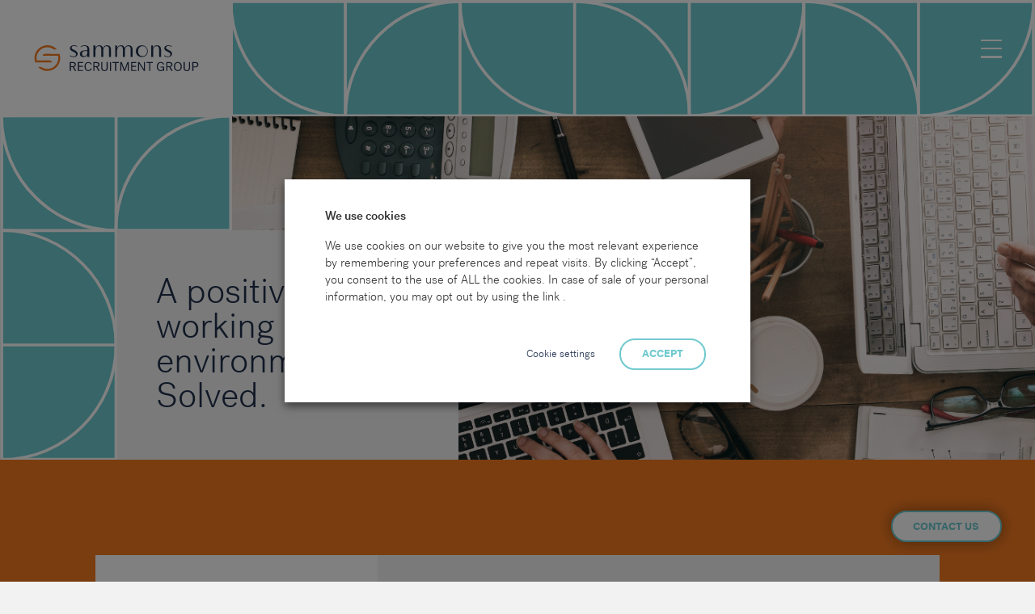

--- FILE ---
content_type: text/html; charset=UTF-8
request_url: https://sammons.co.uk/2021/08/a-positive-working-environment-solved/
body_size: 18829
content:
<!DOCTYPE html>
<html class="no-js" lang="en">
<head>
    <meta charset="utf-8">
    <meta http-equiv="X-UA-Compatible" content="IE=edge,chrome=1">
    <meta name="viewport" content="width=device-width, initial-scale=1.0">
    <link rel="profile" href="http://gmpg.org/xfn/11">
    <link rel="pingback" href="https://sammons.co.uk/xmlrpc.php">

    <script>(function(H){H.className=H.className.replace(/\bno-js\b/,'js')})(document.documentElement)</script>

	
		<!-- All in One SEO 4.6.6 - aioseo.com -->
		<title>A positive working environment, Solved. - Sammons Recruitment Group</title>
		<meta name="description" content="Welcome to WordPress. This is your first post. Edit or delete it, then start writing!" />
		<meta name="robots" content="max-image-preview:large" />
		<meta name="google-site-verification" content="FEbPRzBcZYdIkWgzpiNbSxYizoGB6qBFLgy08WGJbK8" />
		<link rel="canonical" href="https://sammons.co.uk/2021/08/a-positive-working-environment-solved/" />
		<meta name="generator" content="All in One SEO (AIOSEO) 4.6.6" />
		<meta property="og:locale" content="en_GB" />
		<meta property="og:site_name" content="Sammons Recruitment Group -" />
		<meta property="og:type" content="article" />
		<meta property="og:title" content="A positive working environment, Solved. - Sammons Recruitment Group" />
		<meta property="og:description" content="Welcome to WordPress. This is your first post. Edit or delete it, then start writing!" />
		<meta property="og:url" content="https://sammons.co.uk/2021/08/a-positive-working-environment-solved/" />
		<meta property="article:published_time" content="2021-08-13T15:18:10+00:00" />
		<meta property="article:modified_time" content="2024-11-12T14:33:45+00:00" />
		<meta name="twitter:card" content="summary_large_image" />
		<meta name="twitter:title" content="A positive working environment, Solved. - Sammons Recruitment Group" />
		<meta name="twitter:description" content="Welcome to WordPress. This is your first post. Edit or delete it, then start writing!" />
		<script type="application/ld+json" class="aioseo-schema">
			{"@context":"https:\/\/schema.org","@graph":[{"@type":"BlogPosting","@id":"https:\/\/sammons.co.uk\/2021\/08\/a-positive-working-environment-solved\/#blogposting","name":"A positive working environment, Solved. - Sammons Recruitment Group","headline":"A positive working environment, Solved.","author":{"@id":"https:\/\/sammons.co.uk\/author\/sg_admin\/#author"},"publisher":{"@id":"https:\/\/sammons.co.uk\/#organization"},"datePublished":"2021-08-13T16:18:10+01:00","dateModified":"2024-11-12T14:33:45+00:00","inLanguage":"en-GB","mainEntityOfPage":{"@id":"https:\/\/sammons.co.uk\/2021\/08\/a-positive-working-environment-solved\/#webpage"},"isPartOf":{"@id":"https:\/\/sammons.co.uk\/2021\/08\/a-positive-working-environment-solved\/#webpage"},"articleSection":"Sammons News"},{"@type":"BreadcrumbList","@id":"https:\/\/sammons.co.uk\/2021\/08\/a-positive-working-environment-solved\/#breadcrumblist","itemListElement":[{"@type":"ListItem","@id":"https:\/\/sammons.co.uk\/#listItem","position":1,"name":"Home","item":"https:\/\/sammons.co.uk\/","nextItem":"https:\/\/sammons.co.uk\/2021\/#listItem"},{"@type":"ListItem","@id":"https:\/\/sammons.co.uk\/2021\/#listItem","position":2,"name":"2021","item":"https:\/\/sammons.co.uk\/2021\/","nextItem":"https:\/\/sammons.co.uk\/2021\/08\/#listItem","previousItem":"https:\/\/sammons.co.uk\/#listItem"},{"@type":"ListItem","@id":"https:\/\/sammons.co.uk\/2021\/08\/#listItem","position":3,"name":"August","item":"https:\/\/sammons.co.uk\/2021\/08\/","nextItem":"https:\/\/sammons.co.uk\/2021\/08\/a-positive-working-environment-solved\/#listItem","previousItem":"https:\/\/sammons.co.uk\/2021\/#listItem"},{"@type":"ListItem","@id":"https:\/\/sammons.co.uk\/2021\/08\/a-positive-working-environment-solved\/#listItem","position":4,"name":"A positive working environment, Solved.","previousItem":"https:\/\/sammons.co.uk\/2021\/08\/#listItem"}]},{"@type":"Organization","@id":"https:\/\/sammons.co.uk\/#organization","name":"Sammons Recruitment Group","url":"https:\/\/sammons.co.uk\/"},{"@type":"Person","@id":"https:\/\/sammons.co.uk\/author\/sg_admin\/#author","url":"https:\/\/sammons.co.uk\/author\/sg_admin\/","name":"SG_Admin","image":{"@type":"ImageObject","@id":"https:\/\/sammons.co.uk\/2021\/08\/a-positive-working-environment-solved\/#authorImage","url":"https:\/\/secure.gravatar.com\/avatar\/6f07811b018e6b46a7116e9d73310314?s=96&d=mm&r=g","width":96,"height":96,"caption":"SG_Admin"}},{"@type":"WebPage","@id":"https:\/\/sammons.co.uk\/2021\/08\/a-positive-working-environment-solved\/#webpage","url":"https:\/\/sammons.co.uk\/2021\/08\/a-positive-working-environment-solved\/","name":"A positive working environment, Solved. - Sammons Recruitment Group","description":"Welcome to WordPress. This is your first post. Edit or delete it, then start writing!","inLanguage":"en-GB","isPartOf":{"@id":"https:\/\/sammons.co.uk\/#website"},"breadcrumb":{"@id":"https:\/\/sammons.co.uk\/2021\/08\/a-positive-working-environment-solved\/#breadcrumblist"},"author":{"@id":"https:\/\/sammons.co.uk\/author\/sg_admin\/#author"},"creator":{"@id":"https:\/\/sammons.co.uk\/author\/sg_admin\/#author"},"datePublished":"2021-08-13T16:18:10+01:00","dateModified":"2024-11-12T14:33:45+00:00"},{"@type":"WebSite","@id":"https:\/\/sammons.co.uk\/#website","url":"https:\/\/sammons.co.uk\/","name":"Sammons Recruitment Group","inLanguage":"en-GB","publisher":{"@id":"https:\/\/sammons.co.uk\/#organization"}}]}
		</script>
		<!-- All in One SEO -->

<link rel='dns-prefetch' href='//maps.googleapis.com' />
<link rel="alternate" type="application/rss+xml" title="Sammons Recruitment Group &raquo; Feed" href="https://sammons.co.uk/feed/" />
<link rel="alternate" type="application/rss+xml" title="Sammons Recruitment Group &raquo; Comments Feed" href="https://sammons.co.uk/comments/feed/" />
<link rel="alternate" type="application/rss+xml" title="Sammons Recruitment Group &raquo; A positive working environment, Solved. Comments Feed" href="https://sammons.co.uk/2021/08/a-positive-working-environment-solved/feed/" />
		<!-- This site uses the Google Analytics by MonsterInsights plugin v9.11.1 - Using Analytics tracking - https://www.monsterinsights.com/ -->
							<script src="//www.googletagmanager.com/gtag/js?id=G-F7PDK5PR83"  data-cfasync="false" data-wpfc-render="false" type="text/plain" data-cli-class="cli-blocker-script" data-cli-label="Google Tag Manager"  data-cli-script-type="analytics" data-cli-block="true" data-cli-block-if-ccpa-optout="false" data-cli-element-position="head" async></script>
			<script data-cfasync="false" data-wpfc-render="false" type="text/plain" data-cli-class="cli-blocker-script" data-cli-label="MonsterInsights"  data-cli-script-type="analytics" data-cli-block="true" data-cli-block-if-ccpa-optout="false" data-cli-element-position="head">
				var mi_version = '9.11.1';
				var mi_track_user = true;
				var mi_no_track_reason = '';
								var MonsterInsightsDefaultLocations = {"page_location":"https:\/\/sammons.co.uk\/2021\/08\/a-positive-working-environment-solved\/"};
								if ( typeof MonsterInsightsPrivacyGuardFilter === 'function' ) {
					var MonsterInsightsLocations = (typeof MonsterInsightsExcludeQuery === 'object') ? MonsterInsightsPrivacyGuardFilter( MonsterInsightsExcludeQuery ) : MonsterInsightsPrivacyGuardFilter( MonsterInsightsDefaultLocations );
				} else {
					var MonsterInsightsLocations = (typeof MonsterInsightsExcludeQuery === 'object') ? MonsterInsightsExcludeQuery : MonsterInsightsDefaultLocations;
				}

								var disableStrs = [
										'ga-disable-G-F7PDK5PR83',
									];

				/* Function to detect opted out users */
				function __gtagTrackerIsOptedOut() {
					for (var index = 0; index < disableStrs.length; index++) {
						if (document.cookie.indexOf(disableStrs[index] + '=true') > -1) {
							return true;
						}
					}

					return false;
				}

				/* Disable tracking if the opt-out cookie exists. */
				if (__gtagTrackerIsOptedOut()) {
					for (var index = 0; index < disableStrs.length; index++) {
						window[disableStrs[index]] = true;
					}
				}

				/* Opt-out function */
				function __gtagTrackerOptout() {
					for (var index = 0; index < disableStrs.length; index++) {
						document.cookie = disableStrs[index] + '=true; expires=Thu, 31 Dec 2099 23:59:59 UTC; path=/';
						window[disableStrs[index]] = true;
					}
				}

				if ('undefined' === typeof gaOptout) {
					function gaOptout() {
						__gtagTrackerOptout();
					}
				}
								window.dataLayer = window.dataLayer || [];

				window.MonsterInsightsDualTracker = {
					helpers: {},
					trackers: {},
				};
				if (mi_track_user) {
					function __gtagDataLayer() {
						dataLayer.push(arguments);
					}

					function __gtagTracker(type, name, parameters) {
						if (!parameters) {
							parameters = {};
						}

						if (parameters.send_to) {
							__gtagDataLayer.apply(null, arguments);
							return;
						}

						if (type === 'event') {
														parameters.send_to = monsterinsights_frontend.v4_id;
							var hookName = name;
							if (typeof parameters['event_category'] !== 'undefined') {
								hookName = parameters['event_category'] + ':' + name;
							}

							if (typeof MonsterInsightsDualTracker.trackers[hookName] !== 'undefined') {
								MonsterInsightsDualTracker.trackers[hookName](parameters);
							} else {
								__gtagDataLayer('event', name, parameters);
							}
							
						} else {
							__gtagDataLayer.apply(null, arguments);
						}
					}

					__gtagTracker('js', new Date());
					__gtagTracker('set', {
						'developer_id.dZGIzZG': true,
											});
					if ( MonsterInsightsLocations.page_location ) {
						__gtagTracker('set', MonsterInsightsLocations);
					}
										__gtagTracker('config', 'G-F7PDK5PR83', {"forceSSL":"true","link_attribution":"true"} );
										window.gtag = __gtagTracker;										(function () {
						/* https://developers.google.com/analytics/devguides/collection/analyticsjs/ */
						/* ga and __gaTracker compatibility shim. */
						var noopfn = function () {
							return null;
						};
						var newtracker = function () {
							return new Tracker();
						};
						var Tracker = function () {
							return null;
						};
						var p = Tracker.prototype;
						p.get = noopfn;
						p.set = noopfn;
						p.send = function () {
							var args = Array.prototype.slice.call(arguments);
							args.unshift('send');
							__gaTracker.apply(null, args);
						};
						var __gaTracker = function () {
							var len = arguments.length;
							if (len === 0) {
								return;
							}
							var f = arguments[len - 1];
							if (typeof f !== 'object' || f === null || typeof f.hitCallback !== 'function') {
								if ('send' === arguments[0]) {
									var hitConverted, hitObject = false, action;
									if ('event' === arguments[1]) {
										if ('undefined' !== typeof arguments[3]) {
											hitObject = {
												'eventAction': arguments[3],
												'eventCategory': arguments[2],
												'eventLabel': arguments[4],
												'value': arguments[5] ? arguments[5] : 1,
											}
										}
									}
									if ('pageview' === arguments[1]) {
										if ('undefined' !== typeof arguments[2]) {
											hitObject = {
												'eventAction': 'page_view',
												'page_path': arguments[2],
											}
										}
									}
									if (typeof arguments[2] === 'object') {
										hitObject = arguments[2];
									}
									if (typeof arguments[5] === 'object') {
										Object.assign(hitObject, arguments[5]);
									}
									if ('undefined' !== typeof arguments[1].hitType) {
										hitObject = arguments[1];
										if ('pageview' === hitObject.hitType) {
											hitObject.eventAction = 'page_view';
										}
									}
									if (hitObject) {
										action = 'timing' === arguments[1].hitType ? 'timing_complete' : hitObject.eventAction;
										hitConverted = mapArgs(hitObject);
										__gtagTracker('event', action, hitConverted);
									}
								}
								return;
							}

							function mapArgs(args) {
								var arg, hit = {};
								var gaMap = {
									'eventCategory': 'event_category',
									'eventAction': 'event_action',
									'eventLabel': 'event_label',
									'eventValue': 'event_value',
									'nonInteraction': 'non_interaction',
									'timingCategory': 'event_category',
									'timingVar': 'name',
									'timingValue': 'value',
									'timingLabel': 'event_label',
									'page': 'page_path',
									'location': 'page_location',
									'title': 'page_title',
									'referrer' : 'page_referrer',
								};
								for (arg in args) {
																		if (!(!args.hasOwnProperty(arg) || !gaMap.hasOwnProperty(arg))) {
										hit[gaMap[arg]] = args[arg];
									} else {
										hit[arg] = args[arg];
									}
								}
								return hit;
							}

							try {
								f.hitCallback();
							} catch (ex) {
							}
						};
						__gaTracker.create = newtracker;
						__gaTracker.getByName = newtracker;
						__gaTracker.getAll = function () {
							return [];
						};
						__gaTracker.remove = noopfn;
						__gaTracker.loaded = true;
						window['__gaTracker'] = __gaTracker;
					})();
									} else {
										console.log("");
					(function () {
						function __gtagTracker() {
							return null;
						}

						window['__gtagTracker'] = __gtagTracker;
						window['gtag'] = __gtagTracker;
					})();
									}
			</script>
							<!-- / Google Analytics by MonsterInsights -->
		<link rel='stylesheet' id='wp-block-library-css' href='https://sammons.co.uk/wp-includes/css/dist/block-library/style.min.css?ver=6.5.7' type='text/css' media='all' />
<style id='classic-theme-styles-inline-css' type='text/css'>
/*! This file is auto-generated */
.wp-block-button__link{color:#fff;background-color:#32373c;border-radius:9999px;box-shadow:none;text-decoration:none;padding:calc(.667em + 2px) calc(1.333em + 2px);font-size:1.125em}.wp-block-file__button{background:#32373c;color:#fff;text-decoration:none}
</style>
<style id='global-styles-inline-css' type='text/css'>
body{--wp--preset--color--black: #000000;--wp--preset--color--cyan-bluish-gray: #abb8c3;--wp--preset--color--white: #ffffff;--wp--preset--color--pale-pink: #f78da7;--wp--preset--color--vivid-red: #cf2e2e;--wp--preset--color--luminous-vivid-orange: #ff6900;--wp--preset--color--luminous-vivid-amber: #fcb900;--wp--preset--color--light-green-cyan: #7bdcb5;--wp--preset--color--vivid-green-cyan: #00d084;--wp--preset--color--pale-cyan-blue: #8ed1fc;--wp--preset--color--vivid-cyan-blue: #0693e3;--wp--preset--color--vivid-purple: #9b51e0;--wp--preset--gradient--vivid-cyan-blue-to-vivid-purple: linear-gradient(135deg,rgba(6,147,227,1) 0%,rgb(155,81,224) 100%);--wp--preset--gradient--light-green-cyan-to-vivid-green-cyan: linear-gradient(135deg,rgb(122,220,180) 0%,rgb(0,208,130) 100%);--wp--preset--gradient--luminous-vivid-amber-to-luminous-vivid-orange: linear-gradient(135deg,rgba(252,185,0,1) 0%,rgba(255,105,0,1) 100%);--wp--preset--gradient--luminous-vivid-orange-to-vivid-red: linear-gradient(135deg,rgba(255,105,0,1) 0%,rgb(207,46,46) 100%);--wp--preset--gradient--very-light-gray-to-cyan-bluish-gray: linear-gradient(135deg,rgb(238,238,238) 0%,rgb(169,184,195) 100%);--wp--preset--gradient--cool-to-warm-spectrum: linear-gradient(135deg,rgb(74,234,220) 0%,rgb(151,120,209) 20%,rgb(207,42,186) 40%,rgb(238,44,130) 60%,rgb(251,105,98) 80%,rgb(254,248,76) 100%);--wp--preset--gradient--blush-light-purple: linear-gradient(135deg,rgb(255,206,236) 0%,rgb(152,150,240) 100%);--wp--preset--gradient--blush-bordeaux: linear-gradient(135deg,rgb(254,205,165) 0%,rgb(254,45,45) 50%,rgb(107,0,62) 100%);--wp--preset--gradient--luminous-dusk: linear-gradient(135deg,rgb(255,203,112) 0%,rgb(199,81,192) 50%,rgb(65,88,208) 100%);--wp--preset--gradient--pale-ocean: linear-gradient(135deg,rgb(255,245,203) 0%,rgb(182,227,212) 50%,rgb(51,167,181) 100%);--wp--preset--gradient--electric-grass: linear-gradient(135deg,rgb(202,248,128) 0%,rgb(113,206,126) 100%);--wp--preset--gradient--midnight: linear-gradient(135deg,rgb(2,3,129) 0%,rgb(40,116,252) 100%);--wp--preset--font-size--small: 13px;--wp--preset--font-size--medium: 20px;--wp--preset--font-size--large: 36px;--wp--preset--font-size--x-large: 42px;--wp--preset--spacing--20: 0.44rem;--wp--preset--spacing--30: 0.67rem;--wp--preset--spacing--40: 1rem;--wp--preset--spacing--50: 1.5rem;--wp--preset--spacing--60: 2.25rem;--wp--preset--spacing--70: 3.38rem;--wp--preset--spacing--80: 5.06rem;--wp--preset--shadow--natural: 6px 6px 9px rgba(0, 0, 0, 0.2);--wp--preset--shadow--deep: 12px 12px 50px rgba(0, 0, 0, 0.4);--wp--preset--shadow--sharp: 6px 6px 0px rgba(0, 0, 0, 0.2);--wp--preset--shadow--outlined: 6px 6px 0px -3px rgba(255, 255, 255, 1), 6px 6px rgba(0, 0, 0, 1);--wp--preset--shadow--crisp: 6px 6px 0px rgba(0, 0, 0, 1);}:where(.is-layout-flex){gap: 0.5em;}:where(.is-layout-grid){gap: 0.5em;}body .is-layout-flex{display: flex;}body .is-layout-flex{flex-wrap: wrap;align-items: center;}body .is-layout-flex > *{margin: 0;}body .is-layout-grid{display: grid;}body .is-layout-grid > *{margin: 0;}:where(.wp-block-columns.is-layout-flex){gap: 2em;}:where(.wp-block-columns.is-layout-grid){gap: 2em;}:where(.wp-block-post-template.is-layout-flex){gap: 1.25em;}:where(.wp-block-post-template.is-layout-grid){gap: 1.25em;}.has-black-color{color: var(--wp--preset--color--black) !important;}.has-cyan-bluish-gray-color{color: var(--wp--preset--color--cyan-bluish-gray) !important;}.has-white-color{color: var(--wp--preset--color--white) !important;}.has-pale-pink-color{color: var(--wp--preset--color--pale-pink) !important;}.has-vivid-red-color{color: var(--wp--preset--color--vivid-red) !important;}.has-luminous-vivid-orange-color{color: var(--wp--preset--color--luminous-vivid-orange) !important;}.has-luminous-vivid-amber-color{color: var(--wp--preset--color--luminous-vivid-amber) !important;}.has-light-green-cyan-color{color: var(--wp--preset--color--light-green-cyan) !important;}.has-vivid-green-cyan-color{color: var(--wp--preset--color--vivid-green-cyan) !important;}.has-pale-cyan-blue-color{color: var(--wp--preset--color--pale-cyan-blue) !important;}.has-vivid-cyan-blue-color{color: var(--wp--preset--color--vivid-cyan-blue) !important;}.has-vivid-purple-color{color: var(--wp--preset--color--vivid-purple) !important;}.has-black-background-color{background-color: var(--wp--preset--color--black) !important;}.has-cyan-bluish-gray-background-color{background-color: var(--wp--preset--color--cyan-bluish-gray) !important;}.has-white-background-color{background-color: var(--wp--preset--color--white) !important;}.has-pale-pink-background-color{background-color: var(--wp--preset--color--pale-pink) !important;}.has-vivid-red-background-color{background-color: var(--wp--preset--color--vivid-red) !important;}.has-luminous-vivid-orange-background-color{background-color: var(--wp--preset--color--luminous-vivid-orange) !important;}.has-luminous-vivid-amber-background-color{background-color: var(--wp--preset--color--luminous-vivid-amber) !important;}.has-light-green-cyan-background-color{background-color: var(--wp--preset--color--light-green-cyan) !important;}.has-vivid-green-cyan-background-color{background-color: var(--wp--preset--color--vivid-green-cyan) !important;}.has-pale-cyan-blue-background-color{background-color: var(--wp--preset--color--pale-cyan-blue) !important;}.has-vivid-cyan-blue-background-color{background-color: var(--wp--preset--color--vivid-cyan-blue) !important;}.has-vivid-purple-background-color{background-color: var(--wp--preset--color--vivid-purple) !important;}.has-black-border-color{border-color: var(--wp--preset--color--black) !important;}.has-cyan-bluish-gray-border-color{border-color: var(--wp--preset--color--cyan-bluish-gray) !important;}.has-white-border-color{border-color: var(--wp--preset--color--white) !important;}.has-pale-pink-border-color{border-color: var(--wp--preset--color--pale-pink) !important;}.has-vivid-red-border-color{border-color: var(--wp--preset--color--vivid-red) !important;}.has-luminous-vivid-orange-border-color{border-color: var(--wp--preset--color--luminous-vivid-orange) !important;}.has-luminous-vivid-amber-border-color{border-color: var(--wp--preset--color--luminous-vivid-amber) !important;}.has-light-green-cyan-border-color{border-color: var(--wp--preset--color--light-green-cyan) !important;}.has-vivid-green-cyan-border-color{border-color: var(--wp--preset--color--vivid-green-cyan) !important;}.has-pale-cyan-blue-border-color{border-color: var(--wp--preset--color--pale-cyan-blue) !important;}.has-vivid-cyan-blue-border-color{border-color: var(--wp--preset--color--vivid-cyan-blue) !important;}.has-vivid-purple-border-color{border-color: var(--wp--preset--color--vivid-purple) !important;}.has-vivid-cyan-blue-to-vivid-purple-gradient-background{background: var(--wp--preset--gradient--vivid-cyan-blue-to-vivid-purple) !important;}.has-light-green-cyan-to-vivid-green-cyan-gradient-background{background: var(--wp--preset--gradient--light-green-cyan-to-vivid-green-cyan) !important;}.has-luminous-vivid-amber-to-luminous-vivid-orange-gradient-background{background: var(--wp--preset--gradient--luminous-vivid-amber-to-luminous-vivid-orange) !important;}.has-luminous-vivid-orange-to-vivid-red-gradient-background{background: var(--wp--preset--gradient--luminous-vivid-orange-to-vivid-red) !important;}.has-very-light-gray-to-cyan-bluish-gray-gradient-background{background: var(--wp--preset--gradient--very-light-gray-to-cyan-bluish-gray) !important;}.has-cool-to-warm-spectrum-gradient-background{background: var(--wp--preset--gradient--cool-to-warm-spectrum) !important;}.has-blush-light-purple-gradient-background{background: var(--wp--preset--gradient--blush-light-purple) !important;}.has-blush-bordeaux-gradient-background{background: var(--wp--preset--gradient--blush-bordeaux) !important;}.has-luminous-dusk-gradient-background{background: var(--wp--preset--gradient--luminous-dusk) !important;}.has-pale-ocean-gradient-background{background: var(--wp--preset--gradient--pale-ocean) !important;}.has-electric-grass-gradient-background{background: var(--wp--preset--gradient--electric-grass) !important;}.has-midnight-gradient-background{background: var(--wp--preset--gradient--midnight) !important;}.has-small-font-size{font-size: var(--wp--preset--font-size--small) !important;}.has-medium-font-size{font-size: var(--wp--preset--font-size--medium) !important;}.has-large-font-size{font-size: var(--wp--preset--font-size--large) !important;}.has-x-large-font-size{font-size: var(--wp--preset--font-size--x-large) !important;}
.wp-block-navigation a:where(:not(.wp-element-button)){color: inherit;}
:where(.wp-block-post-template.is-layout-flex){gap: 1.25em;}:where(.wp-block-post-template.is-layout-grid){gap: 1.25em;}
:where(.wp-block-columns.is-layout-flex){gap: 2em;}:where(.wp-block-columns.is-layout-grid){gap: 2em;}
.wp-block-pullquote{font-size: 1.5em;line-height: 1.6;}
</style>
<link rel='stylesheet' id='contact-form-7-css' href='https://sammons.co.uk/wp-content/plugins/contact-form-7/includes/css/styles.css?ver=5.9.6' type='text/css' media='all' />
<link rel='stylesheet' id='app-css' href='https://sammons.co.uk/wp-content/plugins/sammons-jobs/ais/assets/../css/app.min.css?ver=6.5.7' type='text/css' media='all' />
<link rel='stylesheet' id='cookie-law-info-css' href='https://sammons.co.uk/wp-content/plugins/webtoffee-gdpr-cookie-consent/public/css/cookie-law-info-public.css?ver=2.3.5' type='text/css' media='all' />
<link rel='stylesheet' id='cookie-law-info-gdpr-css' href='https://sammons.co.uk/wp-content/plugins/webtoffee-gdpr-cookie-consent/public/css/cookie-law-info-gdpr.css?ver=2.3.5' type='text/css' media='all' />
<style id='cookie-law-info-gdpr-inline-css' type='text/css'>
.cli-modal-content, .cli-tab-content { background-color: #ffffff; }.cli-privacy-content-text, .cli-modal .cli-modal-dialog, .cli-tab-container p, a.cli-privacy-readmore { color: #000000; }.cli-tab-header { background-color: #f2f2f2; }.cli-tab-header, .cli-tab-header a.cli-nav-link,span.cli-necessary-caption,.cli-switch .cli-slider:after { color: #000000; }.cli-switch .cli-slider:before { background-color: #ffffff; }.cli-switch input:checked + .cli-slider:before { background-color: #ffffff; }.cli-switch .cli-slider { background-color: #e3e1e8; }.cli-switch input:checked + .cli-slider { background-color: #28a745; }.cli-modal-close svg { fill: #000000; }.cli-tab-footer .wt-cli-privacy-accept-all-btn { background-color: #00acad; color: #ffffff}.cli-tab-footer .wt-cli-privacy-accept-btn { background-color: #00acad; color: #ffffff}.cli-tab-header a:before{ border-right: 1px solid #000000; border-bottom: 1px solid #000000; }
</style>
<link rel='stylesheet' id='grw-public-main-css-css' href='https://sammons.co.uk/wp-content/plugins/widget-google-reviews/assets/css/public-main.css?ver=4.0' type='text/css' media='all' />
<link rel='stylesheet' id='wppopups-base-css' href='https://sammons.co.uk/wp-content/plugins/wp-popups-lite/src/assets/css/wppopups-base.css?ver=2.2.0.2' type='text/css' media='all' />
<link rel='stylesheet' id='bespoke-fonts-css' href='https://sammons.co.uk/wp-content/themes/bespoke/fonts/stylesheet.min.css?ver=1.68' type='text/css' media='all' />
<link rel='stylesheet' id='bespoke-carousel-css' href='https://sammons.co.uk/wp-content/themes/bespoke/css/slick.min.css?ver=1.68' type='text/css' media='all' />
<link rel='stylesheet' id='bespoke-css-css' href='https://sammons.co.uk/wp-content/themes/bespoke/style.min.css?ver=1.68' type='text/css' media='all' />
<script type="text/javascript" src="https://sammons.co.uk/wp-content/themes/bespoke/js/jquery-3.6.0.min.js?ver=6.5.7" id="jquery-js"></script>
<script type="text/plain" data-cli-class="cli-blocker-script" data-cli-label="MonsterInsights"  data-cli-script-type="analytics" data-cli-block="true" data-cli-block-if-ccpa-optout="false" data-cli-element-position="head" src="https://sammons.co.uk/wp-content/plugins/google-analytics-for-wordpress/assets/js/frontend-gtag.js?ver=9.11.1" id="monsterinsights-frontend-script-js" async="async" data-wp-strategy="async"></script>
<script data-cfasync="false" data-wpfc-render="false" type="text/javascript" id='monsterinsights-frontend-script-js-extra'>/* <![CDATA[ */
var monsterinsights_frontend = {"js_events_tracking":"true","download_extensions":"doc,pdf,ppt,zip,xls,docx,pptx,xlsx","inbound_paths":"[{\"path\":\"\\\/go\\\/\",\"label\":\"affiliate\"},{\"path\":\"\\\/recommend\\\/\",\"label\":\"affiliate\"}]","home_url":"https:\/\/sammons.co.uk","hash_tracking":"false","v4_id":"G-F7PDK5PR83"};/* ]]> */
</script>
<script type="text/javascript" id="cookie-law-info-js-extra">
/* <![CDATA[ */
var Cli_Data = {"nn_cookie_ids":["google_cid","_gid","_gat","_ga"],"non_necessary_cookies":{"analytics":["google_cid","_gid","_gat","_ga"]},"cookielist":{"necessary":{"id":440,"status":true,"priority":0,"title":"Necessary","strict":true,"default_state":false,"ccpa_optout":false,"loadonstart":false},"functional":{"id":441,"status":true,"priority":5,"title":"Functional","strict":false,"default_state":false,"ccpa_optout":false,"loadonstart":false},"performance":{"id":442,"status":true,"priority":4,"title":"Performance","strict":false,"default_state":false,"ccpa_optout":false,"loadonstart":false},"analytics":{"id":443,"status":true,"priority":3,"title":"Analytics","strict":false,"default_state":false,"ccpa_optout":false,"loadonstart":false},"advertisement":{"id":444,"status":true,"priority":2,"title":"Advertisement","strict":false,"default_state":false,"ccpa_optout":false,"loadonstart":false},"others":{"id":445,"status":true,"priority":1,"title":"Others","strict":false,"default_state":false,"ccpa_optout":false,"loadonstart":false}},"ajax_url":"https:\/\/sammons.co.uk\/wp-admin\/admin-ajax.php","current_lang":"en","security":"ef77f0e110","eu_countries":["GB"],"geoIP":"disabled","use_custom_geolocation_api":"","custom_geolocation_api":"https:\/\/geoip.cookieyes.com\/geoip\/checker\/result.php","consentVersion":"1","strictlyEnabled":["necessary","obligatoire"],"cookieDomain":"","privacy_length":"250","ccpaEnabled":"","ccpaRegionBased":"","ccpaBarEnabled":"","ccpaType":"gdpr","triggerDomRefresh":"","secure_cookies":""};
var log_object = {"ajax_url":"https:\/\/sammons.co.uk\/wp-admin\/admin-ajax.php"};
/* ]]> */
</script>
<script type="text/javascript" src="https://sammons.co.uk/wp-content/plugins/webtoffee-gdpr-cookie-consent/public/js/cookie-law-info-public.js?ver=2.3.5" id="cookie-law-info-js"></script>
<script type="text/javascript" defer="defer" src="https://sammons.co.uk/wp-content/plugins/widget-google-reviews/assets/js/public-main.js?ver=4.0" id="grw-public-main-js-js"></script>
<link rel="https://api.w.org/" href="https://sammons.co.uk/wp-json/" /><link rel="alternate" type="application/json" href="https://sammons.co.uk/wp-json/wp/v2/posts/7598" /><link rel="EditURI" type="application/rsd+xml" title="RSD" href="https://sammons.co.uk/xmlrpc.php?rsd" />
<meta name="generator" content="WordPress 6.5.7" />
<link rel='shortlink' href='https://sammons.co.uk/?p=7598' />
<link rel="alternate" type="application/json+oembed" href="https://sammons.co.uk/wp-json/oembed/1.0/embed?url=https%3A%2F%2Fsammons.co.uk%2F2021%2F08%2Fa-positive-working-environment-solved%2F" />
<link rel="alternate" type="text/xml+oembed" href="https://sammons.co.uk/wp-json/oembed/1.0/embed?url=https%3A%2F%2Fsammons.co.uk%2F2021%2F08%2Fa-positive-working-environment-solved%2F&#038;format=xml" />
<!-- Global site tag (gtag.js) - Google Analytics -->
<script type="text/plain" data-cli-class="cli-blocker-script"  data-cli-category="analytics" data-cli-script-type="analytics" data-cli-block="true" data-cli-block-if-ccpa-optout="false" data-cli-element-position="head" async src="https://www.googletagmanager.com/gtag/js?id=G-J7F06RDDD9"></script>
<script type="text/plain" data-cli-class="cli-blocker-script"  data-cli-category="analytics" data-cli-script-type="analytics" data-cli-block="true" data-cli-block-if-ccpa-optout="false" data-cli-element-position="head">
  window.dataLayer = window.dataLayer || [];
  function gtag(){dataLayer.push(arguments);}
  gtag('js', new Date());

  gtag('config', 'G-J7F06RDDD9');
</script>		<style type="text/css" id="wp-custom-css">
			.resonsive{
	width:100%;
	height:auto;
	}

.two-columns{
	display: flex;
	}
	
.two-columns > *{
	width: 50%;
	padding: 1rem;
	}
	
@media screen and (max-width: 600px) {
  .responsive-two-columns{
  display: flex;
  flex-wrap: wrap;
	}
.responsive-two-columns > *{
	width:100%;
	padding: 1 rem;
	}
}		</style>
		
	<link rel="manifest" href="/manifest.webmanifest">
	<link rel="icon" href="/favicon.ico">
	<link rel="icon" href="/icon.svg" type="image/svg+xml">
	<link rel="apple-touch-icon" href="/apple-touch-icon.png">

	<meta name="msvalidate.01" content="36FFC2165DB16EDEDF9A35C64152EFF5" />
<meta name="google-site-verification" content="FEbPRzBcZYdIkWgzpiNbSxYizoGB6qBFLgy08WGJbK8" />
<script type="application/ld+json">
{
  "@context": "https://schema.org",
  "@type": "EmploymentAgency",
  "name": "Sammonsgroup",
  "image": "https://sammons.co.uk/wp-content/uploads/2023/03/4.1.png",
  "url": "https://sammons.co.uk/",
  "telephone": "01424 723723",
  "priceRange": "$$",
  "address": {
    "@type": "PostalAddress",
    "streetAddress": "55 Havelock Road",
    "addressLocality": "Hastings",
    "postalCode": "TN34 1BE",
    "addressCountry": "GB"
  },
  "geo": {
    "@type": "GeoCoordinates",
    "latitude": 50.8569566,
    "longitude": 0.5782908999999999
  } ,
  "sameAs": [
    "https://www.facebook.com/sammonsrecruitmentgroup",
    "https://twitter.com/SammonsGroup",
    "https://www.linkedin.com/company/sammonsrecruitmentgroup/",
    "https://www.linkedin.com/company/sammonsrecruitmentgroup/"
  ]
}
</script>
</head>

<body class="post-template-default single single-post postid-7598 single-format-standard">

<div id="container">

    <header id="header">

	    <div id="header-nav-container">
		    <nav><ul id="menu-main" class="menu"><li id="menu-item-394" class="menu-item menu-item-type-post_type menu-item-object-page menu-item-home menu-item-394"><a title="Homepage" href="https://sammons.co.uk/">Home</a></li>
<li id="menu-item-396" class="menu-item menu-item-type-post_type menu-item-object-page menu-item-396"><a title="About Sammons Recruitment Group" href="https://sammons.co.uk/about/">About Us</a></li>
<li id="menu-item-75508" class="menu-item menu-item-type-custom menu-item-object-custom menu-item-has-children menu-item-75508"><a>Sectors</a>
<ul class="sub-menu">
	<li id="menu-item-75535" class="menu-item menu-item-type-post_type menu-item-object-page menu-item-75535"><a href="https://sammons.co.uk/office-commercial/">Office &#038; Commercial</a></li>
	<li id="menu-item-75533" class="menu-item menu-item-type-post_type menu-item-object-page menu-item-75533"><a href="https://sammons.co.uk/industrial-technical/">Industrial &#038; Technical</a></li>
	<li id="menu-item-572" class="menu-item menu-item-type-post_type menu-item-object-page menu-item-572"><a title="Pensions Recruitment" href="https://sammons.co.uk/pensions-recruitment/">Pensions</a></li>
	<li id="menu-item-75532" class="menu-item menu-item-type-post_type menu-item-object-page menu-item-75532"><a href="https://sammons.co.uk/it-technology/">IT &#038; Technology</a></li>
	<li id="menu-item-75534" class="menu-item menu-item-type-post_type menu-item-object-page menu-item-75534"><a href="https://sammons.co.uk/hospitality-catering/">Hospitality &#038; Catering</a></li>
</ul>
</li>
<li id="menu-item-400" class="menu-item menu-item-type-post_type menu-item-object-page menu-item-400"><a title="Clients" href="https://sammons.co.uk/clients/">Clients</a></li>
<li id="menu-item-577" class="menu-item menu-item-type-post_type menu-item-object-page menu-item-577"><a title="Candidates" href="https://sammons.co.uk/candidates/">Candidates</a></li>
<li id="menu-item-397" class="menu-item menu-item-type-post_type menu-item-object-page menu-item-397"><a title="Job Search" href="https://sammons.co.uk/job-search/">Job Search</a></li>
<li id="menu-item-75536" class="menu-item menu-item-type-post_type menu-item-object-page menu-item-75536"><a href="https://sammons.co.uk/meet-the-team/">Meet the Team</a></li>
<li id="menu-item-586" class="menu-item menu-item-type-post_type menu-item-object-page menu-item-586"><a title="Careers at Sammons" href="https://sammons.co.uk/careers/">Careers at Sammons</a></li>
<li id="menu-item-585" class="menu-item menu-item-type-post_type menu-item-object-page menu-item-585"><a title="News &#038; Blogs" href="https://sammons.co.uk/news/">News &#038; Blogs</a></li>
<li id="menu-item-589" class="menu-item menu-item-type-post_type menu-item-object-page menu-item-589"><a title="Contact Sammons Recruitment Group" href="https://sammons.co.uk/contact/">Contact Us</a></li>
</ul></nav>
	    </div>
        <div id="header-inner">
	        <a id="header-logo" href="/"><svg xmlns="http://www.w3.org/2000/svg" viewBox="0 0 703.91 111.16"><path fill="#202f4c" d="M166.9,50.92q-9.42,0-15.16-4.65l.11-3.36q5.85,5.19,15.27,5.2c3.53,0,6.26-.72,8.17-2.17a7.38,7.38,0,0,0,2.87-6.28,8.45,8.45,0,0,0-2.49-6.33q-2.49-2.43-9.74-5.69t-10.45-6.55a11.48,11.48,0,0,1-3.09-8.17A11,11,0,0,1,157,3.56Q161.6.14,169.39.14q8.34,0,14,3.47l-.11,3A26.56,26.56,0,0,0,169.61,3q-4.77,0-7.42,2a6.6,6.6,0,0,0-2.65,5.58,6.68,6.68,0,0,0,2.32,5.14q2.34,2.12,8.72,4.82,8.11,3.57,11.42,7.2a13.08,13.08,0,0,1,3.3,9.15,12.32,12.32,0,0,1-5,10.17Q175.35,50.92,166.9,50.92Z"/><path fill="#202f4c" d="M210.21,50.92q-7.38,0-11.32-3.57t-3.95-10.07A13,13,0,0,1,200.79,26q5.84-4.06,15.91-4.06H227V16.49q0-6.6-3.25-10.07T214.64,3q-9.52,0-16,5.42v-3A25.76,25.76,0,0,1,214.86.14q10.6,0,15.7,4.39t5.09,14.56V50.16h-8.34V40.42a14.7,14.7,0,0,1-6.22,7.69A20.18,20.18,0,0,1,210.21,50.92Zm3.46-4a11.62,11.62,0,0,0,9.69-4.71A18.16,18.16,0,0,0,227,30.79v-6h-8.67q-6.81,0-10.5,3.25A11.22,11.22,0,0,0,204.14,37a10.1,10.1,0,0,0,2.55,7.31A9.2,9.2,0,0,0,213.67,46.92Z"/><path fill="#202f4c" d="M311.43.14q8.44,0,12.83,4.77t4.38,13.75v31.5H320V17.69q0-13.86-10.82-13.86a10.72,10.72,0,0,0-8,3.51,19.22,19.22,0,0,0-4.6,7.48,24.4,24.4,0,0,0-1.24,7.3v28h-8.66V17.69q0-13.86-10.83-13.86a10.68,10.68,0,0,0-8,3.51,19.37,19.37,0,0,0-4.61,7.48,24.72,24.72,0,0,0-1.24,7.3v28h-8.66V.9h8.34V12.81Q266,.15,278.08.14,292.27.14,294.76,13q2.6-6.82,6.65-9.85A16.3,16.3,0,0,1,311.43.14Z"/><path fill="#202f4c" d="M404.43.14q8.44,0,12.83,4.77t4.38,13.75v31.5H413V17.69q0-13.86-10.83-13.86a10.71,10.71,0,0,0-8,3.51,19.22,19.22,0,0,0-4.6,7.48,24.4,24.4,0,0,0-1.24,7.3v28h-8.67V17.69q0-13.86-10.82-13.86a10.68,10.68,0,0,0-8,3.51,19.25,19.25,0,0,0-4.61,7.48,24.4,24.4,0,0,0-1.24,7.3v28h-8.66V.9h8.33V12.81Q359,.15,371.08.14,385.27.14,387.75,13q2.6-6.82,6.66-9.85A16.3,16.3,0,0,1,404.43.14Z"/><path fill="#202f4c" d="M460.93,50.92a25.38,25.38,0,0,1-18.4-7.14q-7.36-7.16-7.25-18.3t7.36-18.19Q449.89.15,460.93.14q11.49,0,18.52,7.26a25.32,25.32,0,0,1,7.14,18.08,24.58,24.58,0,0,1-7,18.13Q472.52,50.93,460.93,50.92Zm3.47-3.68a17.44,17.44,0,0,0,13.8-6.33,23.35,23.35,0,0,0,5.58-15.54,21.72,21.72,0,0,0-5.47-15.32A17.9,17.9,0,0,0,464.4,3.83q-8.88,0-14.18,6.11T445,25.48q.11,9.52,5.31,15.64T464.4,47.24Z"/><path fill="#202f4c" d="M509.65,50.16H501V.9h8.34V12.81Q513.88.15,526.32.14q8.23,0,12.73,4.66t4.49,13.32v32h-8.66V17.36q0-13.53-10.94-13.53a12.24,12.24,0,0,0-10.28,5.46,21.13,21.13,0,0,0-4,12.83Z"/><path fill="#202f4c" d="M572.34,50.92q-9.42,0-15.16-4.65l.11-3.36q5.85,5.19,15.26,5.2c3.54,0,6.26-.72,8.18-2.17a7.38,7.38,0,0,0,2.87-6.28,8.49,8.49,0,0,0-2.49-6.33c-1.67-1.62-4.91-3.52-9.75-5.69S563,23.3,560.92,21.09a11.48,11.48,0,0,1-3.09-8.17,11,11,0,0,1,4.6-9.36Q567,.14,574.83.14q8.32,0,14,3.47l-.11,3A26.51,26.51,0,0,0,575,3q-4.75,0-7.41,2A6.61,6.61,0,0,0,565,10.54a6.69,6.69,0,0,0,2.33,5.14q2.33,2.12,8.72,4.82,8.12,3.57,11.42,7.2a13.08,13.08,0,0,1,3.3,9.15,12.3,12.3,0,0,1-5,10.17Q580.78,50.92,572.34,50.92Z"/><path fill="#202f4c" d="M177.79,82.55a10.7,10.7,0,0,1-2.37,7.06,11.31,11.31,0,0,1-6.35,3.79l10.25,17.11h-5.78l-9.7-16.79h-7.41v16.79h-4.69V72.36h13.41a18.9,18.9,0,0,1,3.89.41,18,18,0,0,1,4,1.42,8,8,0,0,1,3.4,3.16A9.84,9.84,0,0,1,177.79,82.55Zm-4.74.27q0-6.64-9.05-6.64h-7.57V90h8.39q4.2,0,6.21-2A6.88,6.88,0,0,0,173.05,82.82Z"/><path fill="#202f4c" d="M209.07,110.51H186.34V72.36h22.35v3.82h-17.6V88.93h16.45v3.81H191.09v14h18Z"/><path fill="#202f4c" d="M219.18,105.74q-4.56-5.43-4.55-14.31t4.6-14.3q4.61-5.41,12.51-5.42,10.19,0,14.44,9.81l-4.42,1.63q-2.88-7.58-10.24-7.57a10.37,10.37,0,0,0-8.77,4.27q-3.23,4.29-3.22,11.58T222.69,103a10.24,10.24,0,0,0,8.77,4.33q7.36,0,10.3-7.57l4.42,1.63q-4.14,9.81-14.5,9.81Q223.73,111.16,219.18,105.74Z"/><path fill="#202f4c" d="M279,82.55a10.7,10.7,0,0,1-2.37,7.06,11.31,11.31,0,0,1-6.35,3.79l10.24,17.11h-5.77l-9.7-16.79h-7.42v16.79H253V72.36h13.4a19,19,0,0,1,3.9.41,17.9,17.9,0,0,1,4,1.42,8,8,0,0,1,3.41,3.16A9.84,9.84,0,0,1,279,82.55Zm-4.74.27q0-6.64-9.05-6.64h-7.58V90h8.4q4.19,0,6.21-2A6.92,6.92,0,0,0,274.3,82.82Z"/><path fill="#202f4c" d="M300.67,111.16q-13.89,0-13.9-14.22V72.36h4.74V97a12.18,12.18,0,0,0,2.16,7.41c1.43,2,3.76,2.95,7,2.95s5.57-1,7-2.95A12.18,12.18,0,0,0,309.82,97V72.36h4.74V96.94Q314.56,111.16,300.67,111.16Z"/><path fill="#202f4c" d="M324.1,110.51V72.36h4.74v38.15Z"/><path fill="#202f4c" d="M335,76.18V72.36h27.3v3.82H351v34.33h-4.74V76.18Z"/><path fill="#202f4c" d="M388.84,110.51h-4.09q-9-22.51-11.88-31.66h-.11v31.66h-4.3V72.36h6.26L387,104.73l11.94-32.37h6.21v38.15h-4.31V78.85h-.1Q397.29,89.31,388.84,110.51Z"/><path fill="#202f4c" d="M437.66,110.51H414.94V72.36h22.34v3.82h-17.6V88.93h16.45v3.81H419.68v14h18Z"/><path fill="#202f4c" d="M445.24,110.51V72.36h5l20.05,31h.11v-31h4.41v38.15h-5l-20.05-31h-.11v31Z"/><path fill="#202f4c" d="M481,76.18V72.36h27.3v3.82H497v34.33h-4.74V76.18Z"/><path fill="#202f4c" d="M541.41,95.47V91.76h15.64v18.75h-4.36v-4q-3.27,4.69-10.57,4.69c-5.3,0-9.45-1.85-12.42-5.56s-4.47-8.43-4.47-14.17,1.57-10.59,4.71-14.25,7.39-5.47,12.73-5.47q10.25,0,14.55,9.81l-4.42,1.63q-2.94-7.58-10.41-7.57a10.78,10.78,0,0,0-8.93,4.22c-2.22,2.82-3.33,6.78-3.33,11.91q0,7.41,3.22,11.49a10.77,10.77,0,0,0,9,4.09,11,11,0,0,0,7.27-2.34,8.32,8.32,0,0,0,2.81-6.76V95.47Z"/><path fill="#202f4c" d="M592.36,82.55A10.7,10.7,0,0,1,590,89.61a11.28,11.28,0,0,1-6.35,3.79l10.25,17.11h-5.78l-9.7-16.79H571v16.79h-4.68V72.36h13.4a19,19,0,0,1,3.9.41,17.9,17.9,0,0,1,4,1.42,7.94,7.94,0,0,1,3.4,3.16A9.75,9.75,0,0,1,592.36,82.55Zm-4.74.27q0-6.64-9-6.64H571V90h8.39q4.2,0,6.22-2A6.92,6.92,0,0,0,587.62,82.82Z"/><path fill="#202f4c" d="M603.59,105.82q-4.7-5.34-4.69-14.39t4.69-14.38a16.87,16.87,0,0,1,24.63,0q4.68,5.34,4.68,14.38t-4.68,14.39a16.87,16.87,0,0,1-24.63,0ZM606.94,80q-3.13,4.44-3.14,11.41t3.14,11.42a11.27,11.27,0,0,0,17.93,0Q628,98.41,628,91.43T624.87,80a11.27,11.27,0,0,0-17.93,0Z"/><path fill="#202f4c" d="M654.32,111.16q-13.89,0-13.9-14.22V72.36h4.75V97a12.18,12.18,0,0,0,2.15,7.41c1.43,2,3.77,2.95,7,2.95s5.57-1,7-2.95A12.18,12.18,0,0,0,663.47,97V72.36h4.75V96.94Q668.22,111.16,654.32,111.16Z"/><path fill="#202f4c" d="M690.94,95h-8.45v15.53h-4.74V72.36h13.19q13,0,13,11.23,0,5.61-3.52,8.5T690.94,95Zm8.17-11.39q0-4-2.23-5.7t-7.09-1.71h-7.3v15h7.3Q699.12,91.16,699.11,83.59Z"/><path fill="#f27a20" d="M107.64,37.69c-.06-.19-.12-.37-.19-.56h0l-9.12,0L70,36.92l-25.76-.13a8.51,8.51,0,0,0-8.55,8.46l65.29.33A46.78,46.78,0,0,1,54.86,102a46.57,46.57,0,0,1-27.24-9.07H17.12a.94.94,0,0,0-.65,1.62,55.23,55.23,0,0,0,91.17-56.87Z"/><path fill="#f27a20" d="M74.89,74.13a8.5,8.5,0,0,0-8.45-8.55L9.59,65.29A46.74,46.74,0,0,1,83.38,17.93H93.93a.87.87,0,0,0,.62-1.48A55.23,55.23,0,0,0,3,73.23a5.17,5.17,0,0,0,.18.51v0l9.15,0L40.63,74Z"/></svg></a>
	        <div id="header-nav-button"><div><span></span><span></span><span></span><span></span></div></div>
        </div>

    </header><a id="top"></a>
	<article id="article">
			<section class="banner height-short image-right pattern-bg-blue">

		<object id="banner-svg" type="image/svg+xml" data="https://sammons.co.uk/wp-content/themes/bespoke/images/bg_large_paths.svg" ></object>

		<div class="banner-main carousel-banner">
							<div class="banner-main-slide banner-article animation-scroll-trigger animation-multiple">
					<div class="banner-bg">
						<div class="banner-bg-mobile">
							<div class="banner-bg-image">
								<div class="lazy-bg lazy" data-src="https://sammons.co.uk/wp-content/uploads/2021/08/Tools-for-Sammons-posts-3-3-770x1080.png"></div>
								<noscript><div class="lazy-bg" style="background-image: url(https://sammons.co.uk/wp-content/uploads/2021/08/Tools-for-Sammons-posts-3-3-770x1080.png);"></div></noscript>
							</div>
						</div>
						<div class="banner-bg-desktop">
							<div class="banner-bg-image">
								<div class="lazy-bg lazy" data-src="https://sammons.co.uk/wp-content/uploads/2021/08/Tools-for-Sammons-posts-3-3-1080x850.png"></div>
								<noscript><div class="lazy-bg" style="background-image: url(https://sammons.co.uk/wp-content/uploads/2021/08/Tools-for-Sammons-posts-3-3-1080x850.png);"></div></noscript>
							</div>
						</div>
					</div>
					<div class="banner-main-wrapper">
						<div class="banner-main-inner">
							<h1 class="banner-heading animation-target-slide-up animation-delay-0">A positive working environment, Solved.</h1>
						</div>
					</div>
				</div>
						</div>
	</section>
			<div class="article-content">
			<div class="article-content-inner">
				<div class="article-content-sections">
													<h2 class="article-content-heading">At the heart of our Company culture.</h2>
																<div class="article-content-standfirst"><p>The COVID-19 pandemic forced millions of people to work from home for the best part of a year, proving once and for all that remote working is possible for a wide range of jobs, if companies can both adapt and invest, and we are proud to have adapted and kept Sammons open for business throughout.</p>
</div>
																<div class="article-content-body wysiwyg"><p>Technology liberated us to enable our teams to work remotely, keeping them safe while motivated during the hight of the pandemic and beyond.</p>
<p>Now transitioning to return to an office environment and adopt a new hybrid working pattern, we’ve ensured to invest in our offices and provide each division with a new, modern working environment, either by moving into new offices or refurbishing original buildings.</p>
<p>First to be finished is our refurbished, newly branded Hastings office. And what a difference it’s made!</p>
</div>
																<div class="article-content-image">
									<div class="lazy-bg lazy" data-src="https://sammons.co.uk/wp-content/uploads/2021/08/Untitled-2-1485x860.png"></div>
									<noscript><div class="lazy-bg" style="background-image: url(https://sammons.co.uk/wp-content/uploads/2021/08/Untitled-2-1485x860.png);"></div></noscript>
								</div>
																<div class="article-content-body wysiwyg"><p>An office space is often at the heart of business culture, as it creates increased collaboration for meetings and group working, enhances relationship building across colleagues and helps with training and development opportunities. Encouraging curiosity in the office can help disseminate knowledge across the desks, breaking down silos and allowing for ideas to be shared and developed as a team.</p>
<p>At Sammons we believe the environment in which we work can greatly influence how teams feel about their job and the company they work for and because of this, it&#8217;s important for us as an employer to foster a positive atmosphere which encourages consistently.</p>
<p>By providing our teams with positive work environments we aim to improve their happiness, increase their productivity and empower them all to achieve collectively.</p>
<p>&nbsp;</p>
</div>
																<h2 class="article-content-heading">Hear what some of our Hastings based teams had to say ...</h2>
																<figure class="article-content-quote">
									<blockquote><p>&ldquo;It is brilliant to work for a company like Sammons that really care about their staff. Having a brand new office and a re-brand means we can feel proud of where we work and passionate about how we support people with recruitment solutions. I am thrilled to be part of a very successful team.&rdquo;</p></blockquote>
									<figcaption><cite>Samantha – Consultant</cite></figcaption>
								</figure>
																<figure class="article-content-quote">
									<blockquote><p>&ldquo;The challenges and changes over the last 18 months, along with the office refurbishment has transformed the way we work and the conditions we work in. We have a great team spirit, and teamwork has developed out the Sammons journey and it feels good to be working as part of a team in a clean space, with the ability to overcome any future challenges.&rdquo;</p></blockquote>
									<figcaption><cite>Chris – Finance Team </cite></figcaption>
								</figure>
																<figure class="article-content-quote">
									<blockquote><p>&ldquo;The new office is so refreshing and clean, which makes it a more positive and happier workplace and also to have a comfortable relaxation/break-out space to go to is amazing.&rdquo;</p></blockquote>
									<figcaption><cite>Ruth – Finance Team</cite></figcaption>
								</figure>
																<figure class="article-content-quote">
									<blockquote><p>&ldquo;Since the launch of the re-brand, I have seen vast changes to our Hastings office. Sammons Recruitment Group has evolved into a new, modern, fresh place to work and I’m proud to be a part of this change. With the new design, it has created an open and professional space to showcase our new brand and messaging. #Solved.&rdquo;</p></blockquote>
									<figcaption><cite>Kathrine - Recruitment Advisor</cite></figcaption>
								</figure>
																<div class="article-content-image">
									<div class="lazy-bg lazy" data-src="https://sammons.co.uk/wp-content/uploads/2021/08/Unknown-6-1485x860.jpeg"></div>
									<noscript><div class="lazy-bg" style="background-image: url(https://sammons.co.uk/wp-content/uploads/2021/08/Unknown-6-1485x860.jpeg);"></div></noscript>
								</div>
																<div class="article-content-image">
									<div class="lazy-bg lazy" data-src="https://sammons.co.uk/wp-content/uploads/2021/08/Untitled-3-1485x860.png"></div>
									<noscript><div class="lazy-bg" style="background-image: url(https://sammons.co.uk/wp-content/uploads/2021/08/Untitled-3-1485x860.png);"></div></noscript>
								</div>
																<div class="article-content-body wysiwyg"><p>We are thrilled to see our hard work now coming together and our teams benefitting from new working environments. We have final touches happening in both Eastbourne and Essex offices over the coming weeks and look forward seeing the impact this too has for the wider Group.</p>
</div>
								<h3 class="share-heading">Share this article</h3><ul class="share-buttons"><li><a rel="nofollow" href="http://twitter.com/intent/tweet?original_referer=https%3A%2F%2Fsammons.co.uk%2F2021%2F08%2Fa-positive-working-environment-solved%2F&text=A+positive+working+environment,+Solved.&url=https%3A%2F%2Fsammons.co.uk%2F2021%2F08%2Fa-positive-working-environment-solved%2F" target="_blank"><svg xmlns="http://www.w3.org/2000/svg" viewBox="0 0 30.11 24.46"><path d="M30.11,2.9a13,13,0,0,1-3.56,1A6.06,6.06,0,0,0,29.26.46,12.33,12.33,0,0,1,25.35,2,6.18,6.18,0,0,0,14.67,6.17a6.48,6.48,0,0,0,.15,1.41A17.48,17.48,0,0,1,2.1,1.13,6.15,6.15,0,0,0,4,9.37,5.94,5.94,0,0,1,1.2,8.61v.07a6.21,6.21,0,0,0,5,6.07,6.48,6.48,0,0,1-1.62.2,5.1,5.1,0,0,1-1.17-.11,6.21,6.21,0,0,0,5.77,4.3,12.37,12.37,0,0,1-7.65,2.64A12,12,0,0,1,0,21.69a17.38,17.38,0,0,0,9.47,2.77C20.83,24.46,27,15.05,27,6.9c0-.27,0-.54,0-.8A12.25,12.25,0,0,0,30.11,2.9Z"/></svg></a></li><li><a rel="nofollow" href="http://facebook.com/sharer.php?u=https%3A%2F%2Fsammons.co.uk%2F2021%2F08%2Fa-positive-working-environment-solved%2F&t=A+positive+working+environment,+Solved." target="_blank"><svg xmlns="http://www.w3.org/2000/svg" viewBox="0 0 13.46 26.92"><path d="M11,4.47h2.46V.19A31.18,31.18,0,0,0,9.88,0c-3.54,0-6,2.23-6,6.32v3.77H0v4.79H3.91v12H8.7v-12h3.76l.59-4.78H8.7V6.8c0-1.38.38-2.33,2.3-2.33Z"/></svg></a></li><li><a rel="nofollow" href="https://www.linkedin.com/cws/share?url=https%3A%2F%2Fsammons.co.uk%2F2021%2F08%2Fa-positive-working-environment-solved%2F" target="_blank"><svg xmlns="http://www.w3.org/2000/svg" viewBox="0 0 29.12 28.71"><path d="M6.59,3.11A3.1,3.1,0,0,1,3.24,6.22,3.07,3.07,0,0,1,0,3.11,3.09,3.09,0,0,1,3.32,0,3.08,3.08,0,0,1,6.59,3.11ZM.16,28.71v-20H6.39v20Z"/><path d="M10.11,15.07c0-2.5-.08-4.59-.16-6.39h5.41l.28,2.79h.13A7.19,7.19,0,0,1,22,8.23c4.1,0,7.17,2.75,7.17,8.64V28.71H22.89V17.61c0-2.58-.9-4.34-3.15-4.34a3.44,3.44,0,0,0-3.2,2.33,4.62,4.62,0,0,0-.2,1.56V28.71H10.11Z"/></svg></a></li></ul>						<nav class="article-nav ">
															<a class="article-nav-previous button animation-target-slide-up animation-delay-0" href="https://sammons.co.uk/2021/07/the-sammons-recruitment-group-launch-their-re-brand/">Previous article</a>
																<a class="article-nav-next button animation-target-slide-up animation-delay-1" href="https://sammons.co.uk/2021/10/complete-guide-to-conducting-interviews-like-a-pro/">Next article</a>
														</nav>
						
				</div>
				<div class="article-share">
					<h3 class="share-heading">Share this article</h3><ul class="share-buttons"><li><a rel="nofollow" href="http://twitter.com/intent/tweet?original_referer=https%3A%2F%2Fsammons.co.uk%2F2021%2F08%2Fa-positive-working-environment-solved%2F&text=A+positive+working+environment,+Solved.&url=https%3A%2F%2Fsammons.co.uk%2F2021%2F08%2Fa-positive-working-environment-solved%2F" target="_blank"><svg xmlns="http://www.w3.org/2000/svg" viewBox="0 0 30.11 24.46"><path d="M30.11,2.9a13,13,0,0,1-3.56,1A6.06,6.06,0,0,0,29.26.46,12.33,12.33,0,0,1,25.35,2,6.18,6.18,0,0,0,14.67,6.17a6.48,6.48,0,0,0,.15,1.41A17.48,17.48,0,0,1,2.1,1.13,6.15,6.15,0,0,0,4,9.37,5.94,5.94,0,0,1,1.2,8.61v.07a6.21,6.21,0,0,0,5,6.07,6.48,6.48,0,0,1-1.62.2,5.1,5.1,0,0,1-1.17-.11,6.21,6.21,0,0,0,5.77,4.3,12.37,12.37,0,0,1-7.65,2.64A12,12,0,0,1,0,21.69a17.38,17.38,0,0,0,9.47,2.77C20.83,24.46,27,15.05,27,6.9c0-.27,0-.54,0-.8A12.25,12.25,0,0,0,30.11,2.9Z"/></svg></a></li><li><a rel="nofollow" href="http://facebook.com/sharer.php?u=https%3A%2F%2Fsammons.co.uk%2F2021%2F08%2Fa-positive-working-environment-solved%2F&t=A+positive+working+environment,+Solved." target="_blank"><svg xmlns="http://www.w3.org/2000/svg" viewBox="0 0 13.46 26.92"><path d="M11,4.47h2.46V.19A31.18,31.18,0,0,0,9.88,0c-3.54,0-6,2.23-6,6.32v3.77H0v4.79H3.91v12H8.7v-12h3.76l.59-4.78H8.7V6.8c0-1.38.38-2.33,2.3-2.33Z"/></svg></a></li><li><a rel="nofollow" href="https://www.linkedin.com/cws/share?url=https%3A%2F%2Fsammons.co.uk%2F2021%2F08%2Fa-positive-working-environment-solved%2F" target="_blank"><svg xmlns="http://www.w3.org/2000/svg" viewBox="0 0 29.12 28.71"><path d="M6.59,3.11A3.1,3.1,0,0,1,3.24,6.22,3.07,3.07,0,0,1,0,3.11,3.09,3.09,0,0,1,3.32,0,3.08,3.08,0,0,1,6.59,3.11ZM.16,28.71v-20H6.39v20Z"/><path d="M10.11,15.07c0-2.5-.08-4.59-.16-6.39h5.41l.28,2.79h.13A7.19,7.19,0,0,1,22,8.23c4.1,0,7.17,2.75,7.17,8.64V28.71H22.89V17.61c0-2.58-.9-4.34-3.15-4.34a3.44,3.44,0,0,0-3.2,2.33,4.62,4.62,0,0,0-.2,1.56V28.71H10.11Z"/></svg></a></li></ul>				</div>
			</div>
		</div>

		<div class="article-back"><a class="button button-navy button-large" href="https://sammons.co.uk/news/">Back to News &amp; Blog</a></div>
	</article>
    <footer id="footer">
	    <div id="footer-inner">

		    <a id="footer-logo" href="/"><svg xmlns="http://www.w3.org/2000/svg" viewBox="0 0 703.91 111.16"><path fill="#202f4c" d="M166.9,50.92q-9.42,0-15.16-4.65l.11-3.36q5.85,5.19,15.27,5.2c3.53,0,6.26-.72,8.17-2.17a7.38,7.38,0,0,0,2.87-6.28,8.45,8.45,0,0,0-2.49-6.33q-2.49-2.43-9.74-5.69t-10.45-6.55a11.48,11.48,0,0,1-3.09-8.17A11,11,0,0,1,157,3.56Q161.6.14,169.39.14q8.34,0,14,3.47l-.11,3A26.56,26.56,0,0,0,169.61,3q-4.77,0-7.42,2a6.6,6.6,0,0,0-2.65,5.58,6.68,6.68,0,0,0,2.32,5.14q2.34,2.12,8.72,4.82,8.11,3.57,11.42,7.2a13.08,13.08,0,0,1,3.3,9.15,12.32,12.32,0,0,1-5,10.17Q175.35,50.92,166.9,50.92Z"/><path fill="#202f4c" d="M210.21,50.92q-7.38,0-11.32-3.57t-3.95-10.07A13,13,0,0,1,200.79,26q5.84-4.06,15.91-4.06H227V16.49q0-6.6-3.25-10.07T214.64,3q-9.52,0-16,5.42v-3A25.76,25.76,0,0,1,214.86.14q10.6,0,15.7,4.39t5.09,14.56V50.16h-8.34V40.42a14.7,14.7,0,0,1-6.22,7.69A20.18,20.18,0,0,1,210.21,50.92Zm3.46-4a11.62,11.62,0,0,0,9.69-4.71A18.16,18.16,0,0,0,227,30.79v-6h-8.67q-6.81,0-10.5,3.25A11.22,11.22,0,0,0,204.14,37a10.1,10.1,0,0,0,2.55,7.31A9.2,9.2,0,0,0,213.67,46.92Z"/><path fill="#202f4c" d="M311.43.14q8.44,0,12.83,4.77t4.38,13.75v31.5H320V17.69q0-13.86-10.82-13.86a10.72,10.72,0,0,0-8,3.51,19.22,19.22,0,0,0-4.6,7.48,24.4,24.4,0,0,0-1.24,7.3v28h-8.66V17.69q0-13.86-10.83-13.86a10.68,10.68,0,0,0-8,3.51,19.37,19.37,0,0,0-4.61,7.48,24.72,24.72,0,0,0-1.24,7.3v28h-8.66V.9h8.34V12.81Q266,.15,278.08.14,292.27.14,294.76,13q2.6-6.82,6.65-9.85A16.3,16.3,0,0,1,311.43.14Z"/><path fill="#202f4c" d="M404.43.14q8.44,0,12.83,4.77t4.38,13.75v31.5H413V17.69q0-13.86-10.83-13.86a10.71,10.71,0,0,0-8,3.51,19.22,19.22,0,0,0-4.6,7.48,24.4,24.4,0,0,0-1.24,7.3v28h-8.67V17.69q0-13.86-10.82-13.86a10.68,10.68,0,0,0-8,3.51,19.25,19.25,0,0,0-4.61,7.48,24.4,24.4,0,0,0-1.24,7.3v28h-8.66V.9h8.33V12.81Q359,.15,371.08.14,385.27.14,387.75,13q2.6-6.82,6.66-9.85A16.3,16.3,0,0,1,404.43.14Z"/><path fill="#202f4c" d="M460.93,50.92a25.38,25.38,0,0,1-18.4-7.14q-7.36-7.16-7.25-18.3t7.36-18.19Q449.89.15,460.93.14q11.49,0,18.52,7.26a25.32,25.32,0,0,1,7.14,18.08,24.58,24.58,0,0,1-7,18.13Q472.52,50.93,460.93,50.92Zm3.47-3.68a17.44,17.44,0,0,0,13.8-6.33,23.35,23.35,0,0,0,5.58-15.54,21.72,21.72,0,0,0-5.47-15.32A17.9,17.9,0,0,0,464.4,3.83q-8.88,0-14.18,6.11T445,25.48q.11,9.52,5.31,15.64T464.4,47.24Z"/><path fill="#202f4c" d="M509.65,50.16H501V.9h8.34V12.81Q513.88.15,526.32.14q8.23,0,12.73,4.66t4.49,13.32v32h-8.66V17.36q0-13.53-10.94-13.53a12.24,12.24,0,0,0-10.28,5.46,21.13,21.13,0,0,0-4,12.83Z"/><path fill="#202f4c" d="M572.34,50.92q-9.42,0-15.16-4.65l.11-3.36q5.85,5.19,15.26,5.2c3.54,0,6.26-.72,8.18-2.17a7.38,7.38,0,0,0,2.87-6.28,8.49,8.49,0,0,0-2.49-6.33c-1.67-1.62-4.91-3.52-9.75-5.69S563,23.3,560.92,21.09a11.48,11.48,0,0,1-3.09-8.17,11,11,0,0,1,4.6-9.36Q567,.14,574.83.14q8.32,0,14,3.47l-.11,3A26.51,26.51,0,0,0,575,3q-4.75,0-7.41,2A6.61,6.61,0,0,0,565,10.54a6.69,6.69,0,0,0,2.33,5.14q2.33,2.12,8.72,4.82,8.12,3.57,11.42,7.2a13.08,13.08,0,0,1,3.3,9.15,12.3,12.3,0,0,1-5,10.17Q580.78,50.92,572.34,50.92Z"/><path fill="#202f4c" d="M177.79,82.55a10.7,10.7,0,0,1-2.37,7.06,11.31,11.31,0,0,1-6.35,3.79l10.25,17.11h-5.78l-9.7-16.79h-7.41v16.79h-4.69V72.36h13.41a18.9,18.9,0,0,1,3.89.41,18,18,0,0,1,4,1.42,8,8,0,0,1,3.4,3.16A9.84,9.84,0,0,1,177.79,82.55Zm-4.74.27q0-6.64-9.05-6.64h-7.57V90h8.39q4.2,0,6.21-2A6.88,6.88,0,0,0,173.05,82.82Z"/><path fill="#202f4c" d="M209.07,110.51H186.34V72.36h22.35v3.82h-17.6V88.93h16.45v3.81H191.09v14h18Z"/><path fill="#202f4c" d="M219.18,105.74q-4.56-5.43-4.55-14.31t4.6-14.3q4.61-5.41,12.51-5.42,10.19,0,14.44,9.81l-4.42,1.63q-2.88-7.58-10.24-7.57a10.37,10.37,0,0,0-8.77,4.27q-3.23,4.29-3.22,11.58T222.69,103a10.24,10.24,0,0,0,8.77,4.33q7.36,0,10.3-7.57l4.42,1.63q-4.14,9.81-14.5,9.81Q223.73,111.16,219.18,105.74Z"/><path fill="#202f4c" d="M279,82.55a10.7,10.7,0,0,1-2.37,7.06,11.31,11.31,0,0,1-6.35,3.79l10.24,17.11h-5.77l-9.7-16.79h-7.42v16.79H253V72.36h13.4a19,19,0,0,1,3.9.41,17.9,17.9,0,0,1,4,1.42,8,8,0,0,1,3.41,3.16A9.84,9.84,0,0,1,279,82.55Zm-4.74.27q0-6.64-9.05-6.64h-7.58V90h8.4q4.19,0,6.21-2A6.92,6.92,0,0,0,274.3,82.82Z"/><path fill="#202f4c" d="M300.67,111.16q-13.89,0-13.9-14.22V72.36h4.74V97a12.18,12.18,0,0,0,2.16,7.41c1.43,2,3.76,2.95,7,2.95s5.57-1,7-2.95A12.18,12.18,0,0,0,309.82,97V72.36h4.74V96.94Q314.56,111.16,300.67,111.16Z"/><path fill="#202f4c" d="M324.1,110.51V72.36h4.74v38.15Z"/><path fill="#202f4c" d="M335,76.18V72.36h27.3v3.82H351v34.33h-4.74V76.18Z"/><path fill="#202f4c" d="M388.84,110.51h-4.09q-9-22.51-11.88-31.66h-.11v31.66h-4.3V72.36h6.26L387,104.73l11.94-32.37h6.21v38.15h-4.31V78.85h-.1Q397.29,89.31,388.84,110.51Z"/><path fill="#202f4c" d="M437.66,110.51H414.94V72.36h22.34v3.82h-17.6V88.93h16.45v3.81H419.68v14h18Z"/><path fill="#202f4c" d="M445.24,110.51V72.36h5l20.05,31h.11v-31h4.41v38.15h-5l-20.05-31h-.11v31Z"/><path fill="#202f4c" d="M481,76.18V72.36h27.3v3.82H497v34.33h-4.74V76.18Z"/><path fill="#202f4c" d="M541.41,95.47V91.76h15.64v18.75h-4.36v-4q-3.27,4.69-10.57,4.69c-5.3,0-9.45-1.85-12.42-5.56s-4.47-8.43-4.47-14.17,1.57-10.59,4.71-14.25,7.39-5.47,12.73-5.47q10.25,0,14.55,9.81l-4.42,1.63q-2.94-7.58-10.41-7.57a10.78,10.78,0,0,0-8.93,4.22c-2.22,2.82-3.33,6.78-3.33,11.91q0,7.41,3.22,11.49a10.77,10.77,0,0,0,9,4.09,11,11,0,0,0,7.27-2.34,8.32,8.32,0,0,0,2.81-6.76V95.47Z"/><path fill="#202f4c" d="M592.36,82.55A10.7,10.7,0,0,1,590,89.61a11.28,11.28,0,0,1-6.35,3.79l10.25,17.11h-5.78l-9.7-16.79H571v16.79h-4.68V72.36h13.4a19,19,0,0,1,3.9.41,17.9,17.9,0,0,1,4,1.42,7.94,7.94,0,0,1,3.4,3.16A9.75,9.75,0,0,1,592.36,82.55Zm-4.74.27q0-6.64-9-6.64H571V90h8.39q4.2,0,6.22-2A6.92,6.92,0,0,0,587.62,82.82Z"/><path fill="#202f4c" d="M603.59,105.82q-4.7-5.34-4.69-14.39t4.69-14.38a16.87,16.87,0,0,1,24.63,0q4.68,5.34,4.68,14.38t-4.68,14.39a16.87,16.87,0,0,1-24.63,0ZM606.94,80q-3.13,4.44-3.14,11.41t3.14,11.42a11.27,11.27,0,0,0,17.93,0Q628,98.41,628,91.43T624.87,80a11.27,11.27,0,0,0-17.93,0Z"/><path fill="#202f4c" d="M654.32,111.16q-13.89,0-13.9-14.22V72.36h4.75V97a12.18,12.18,0,0,0,2.15,7.41c1.43,2,3.77,2.95,7,2.95s5.57-1,7-2.95A12.18,12.18,0,0,0,663.47,97V72.36h4.75V96.94Q668.22,111.16,654.32,111.16Z"/><path fill="#202f4c" d="M690.94,95h-8.45v15.53h-4.74V72.36h13.19q13,0,13,11.23,0,5.61-3.52,8.5T690.94,95Zm8.17-11.39q0-4-2.23-5.7t-7.09-1.71h-7.3v15h7.3Q699.12,91.16,699.11,83.59Z"/><path fill="#f27a20" d="M107.64,37.69c-.06-.19-.12-.37-.19-.56h0l-9.12,0L70,36.92l-25.76-.13a8.51,8.51,0,0,0-8.55,8.46l65.29.33A46.78,46.78,0,0,1,54.86,102a46.57,46.57,0,0,1-27.24-9.07H17.12a.94.94,0,0,0-.65,1.62,55.23,55.23,0,0,0,91.17-56.87Z"/><path fill="#f27a20" d="M74.89,74.13a8.5,8.5,0,0,0-8.45-8.55L9.59,65.29A46.74,46.74,0,0,1,83.38,17.93H93.93a.87.87,0,0,0,.62-1.48A55.23,55.23,0,0,0,3,73.23a5.17,5.17,0,0,0,.18.51v0l9.15,0L40.63,74Z"/></svg></a>

			<div id="footer-columns-wrap">

		    <div id="footer-columns">

			    <div class="footer-column column-1">
				<!--    <a class="footer-column-division" href=""><h3></h3></a> -->

				    <h2 class="footer-heading">Site map</h2>
				    <nav class="footer-nav-upper"><ul id="menu-footer-upper" class="menu"><li id="menu-item-406" class="menu-item menu-item-type-post_type menu-item-object-page menu-item-home menu-item-406"><a href="https://sammons.co.uk/">Home</a></li>
<li id="menu-item-404" class="menu-item menu-item-type-post_type menu-item-object-page menu-item-404"><a href="https://sammons.co.uk/about/">About Us</a></li>
<li id="menu-item-401" class="menu-item menu-item-type-post_type menu-item-object-page menu-item-401"><a href="https://sammons.co.uk/clients/">Clients</a></li>
<li id="menu-item-402" class="menu-item menu-item-type-post_type menu-item-object-page menu-item-402"><a href="https://sammons.co.uk/candidates/">Candidates</a></li>
<li id="menu-item-405" class="menu-item menu-item-type-post_type menu-item-object-page menu-item-405"><a href="https://sammons.co.uk/job-search/">Job Search</a></li>
<li id="menu-item-75591" class="menu-item menu-item-type-post_type menu-item-object-page menu-item-75591"><a href="https://sammons.co.uk/meet-the-team/">Meet the Team</a></li>
<li id="menu-item-1271" class="menu-item menu-item-type-post_type menu-item-object-page menu-item-1271"><a href="https://sammons.co.uk/careers/">Careers at Sammons</a></li>
<li id="menu-item-1272" class="menu-item menu-item-type-post_type menu-item-object-page menu-item-1272"><a href="https://sammons.co.uk/news/">News &#038; Blog</a></li>
<li id="menu-item-1139" class="menu-item menu-item-type-post_type menu-item-object-page menu-item-1139"><a href="https://sammons.co.uk/contact/">Contact Us</a></li>
</ul></nav>
			    </div>

				<div class="footer-column column-2">
				<!--    <a class="footer-column-division" href=""><h3></h3></a> -->

				    <h2 class="footer-heading">Sectors</h2>
				    <nav class="footer-nav-upper"><ul id="menu-footer-upper-2" class="menu"><li id="menu-item-75540" class="menu-item menu-item-type-post_type menu-item-object-page menu-item-75540"><a href="https://sammons.co.uk/office-commercial/">Office &#038; Commercial</a></li>
<li id="menu-item-75538" class="menu-item menu-item-type-post_type menu-item-object-page menu-item-75538"><a href="https://sammons.co.uk/industrial-technical/">Industrial &#038; Technical</a></li>
<li id="menu-item-75507" class="menu-item menu-item-type-post_type menu-item-object-page menu-item-75507"><a href="https://sammons.co.uk/pensions-recruitment/">Pensions</a></li>
<li id="menu-item-75537" class="menu-item menu-item-type-post_type menu-item-object-page menu-item-75537"><a href="https://sammons.co.uk/it-technology/">IT &#038; Technology</a></li>
<li id="menu-item-75539" class="menu-item menu-item-type-post_type menu-item-object-page menu-item-75539"><a href="https://sammons.co.uk/hospitality-catering/">Hospitality &#038; Catering</a></li>
</ul></nav>
			    </div>

			    <div class="footer-column column-3">
				<!--     <a class="footer-column-division" href=""><h3></h3></a>-->

				       <h2 class="footer-heading">Connect with us</h2> 
				    				        <ul class="footer-social">
					    						    <li class="footer-social-link">
							    <a href="https://twitter.com/SammonsGroup" target="_blank"><svg id="master-artboard" viewBox="-43.22503662109375 -41.41532897949219 900 900" version="1.1" xmlns="http://www.w3.org/2000/svg" x="0px" y="0px" width="900px" height="900px"><rect id="ee-background" x="0" y="0" width="900" height="900" style="fill: white; fill-opacity: 0; pointer-events: none;"></rect><g transform="matrix(40.83333206176758, 0, 0, 40.83333206176758, -43.22503662109375, -41.41532897949219)"><g><path d="M18.244 2.25h3.308l-7.227 8.26 8.502 11.24H16.17l-5.214-6.817L4.99 21.75H1.68l7.73-8.835L1.254 2.25H8.08l4.713 6.231zm-1.161 17.52h1.833L7.084 4.126H5.117z"></path></g></g></svg></a>
						    </li>
					        						    <li class="footer-social-link">
							    <a href="https://www.facebook.com/sammonsrecruitmentgroup" target="_blank"><svg xmlns="http://www.w3.org/2000/svg" viewBox="0 0 13.46 26.92"><path d="M11,4.47h2.46V.19A31.18,31.18,0,0,0,9.88,0c-3.54,0-6,2.23-6,6.32v3.77H0v4.79H3.91v12H8.7v-12h3.76l.59-4.78H8.7V6.8c0-1.38.38-2.33,2.3-2.33Z"/></svg></a>
						    </li>
					        						    <li class="footer-social-link">
							    <a href="https://www.linkedin.com/company/sammonsrecruitmentgroup/" target="_blank"><svg xmlns="http://www.w3.org/2000/svg" viewBox="0 0 29.12 28.71"><path d="M6.59,3.11A3.1,3.1,0,0,1,3.24,6.22,3.07,3.07,0,0,1,0,3.11,3.09,3.09,0,0,1,3.32,0,3.08,3.08,0,0,1,6.59,3.11ZM.16,28.71v-20H6.39v20Z"/><path d="M10.11,15.07c0-2.5-.08-4.59-.16-6.39h5.41l.28,2.79h.13A7.19,7.19,0,0,1,22,8.23c4.1,0,7.17,2.75,7.17,8.64V28.71H22.89V17.61c0-2.58-.9-4.34-3.15-4.34a3.44,3.44,0,0,0-3.2,2.33,4.62,4.62,0,0,0-.2,1.56V28.71H10.11Z"/></svg></a>
						    </li>
					        						    <li class="footer-social-link">
							    <a href="https://www.instagram.com/sammonsgroup/" target="_blank"><svg xmlns="http://www.w3.org/2000/svg" viewBox="0 0 28.38 28.38"><path d="M19.51,0H8.87A8.87,8.87,0,0,0,0,8.87V19.51a8.87,8.87,0,0,0,8.87,8.87H19.51a8.87,8.87,0,0,0,8.87-8.87V8.87A8.87,8.87,0,0,0,19.51,0Zm6.21,19.51a6.21,6.21,0,0,1-6.21,6.21H8.87a6.22,6.22,0,0,1-6.21-6.21V8.87A6.22,6.22,0,0,1,8.87,2.66H19.51a6.22,6.22,0,0,1,6.21,6.21Z"/><path d="M14.19,7.1a7.1,7.1,0,1,0,7.1,7.09A7.08,7.08,0,0,0,14.19,7.1Zm0,11.53a4.44,4.44,0,1,1,4.44-4.44A4.44,4.44,0,0,1,14.19,18.63Z"/><circle cx="21.82" cy="7.1" r="0.95"/></svg></a>
						    </li>
					        				        </ul>
					    			    </div>



				<div class="footer-column column-4">
				 <!--    <a class="footer-column-division" href=""><h3></h3></a>-->

				       <h2 class="footer-heading">Accreditations</h2> 
				    					    <ul class="footer-accreditations">
						    							    <li class="footer-accreditation">
								    <img class="lazy" src="https://sammons.co.uk/wp-content/uploads/2022/03/rsqs-black-189x220.png" alt="Accreditation logo">
								    <noscript><img class="" src="https://sammons.co.uk/wp-content/uploads/2022/03/rsqs-black-189x220.png" alt="Accreditation logo"></noscript>
							    </li>
						    							    <li class="footer-accreditation">
								    <img class="lazy" src="https://sammons.co.uk/wp-content/uploads/2022/05/APSCo-logo-2-2-251x220.png" alt="Accreditation logo">
								    <noscript><img class="" src="https://sammons.co.uk/wp-content/uploads/2022/05/APSCo-logo-2-2-251x220.png" alt="Accreditation logo"></noscript>
							    </li>
						    							    <li class="footer-accreditation">
								    <img class="lazy" src="https://sammons.co.uk/wp-content/uploads/2022/12/MA-2022-Awards-Logo-306x220.png" alt="Accreditation logo">
								    <noscript><img class="" src="https://sammons.co.uk/wp-content/uploads/2022/12/MA-2022-Awards-Logo-306x220.png" alt="Accreditation logo"></noscript>
							    </li>
						    							    <li class="footer-accreditation">
								    <img class="lazy" src="https://sammons.co.uk/wp-content/uploads/2023/02/Pensions-award-pin-large-purple-220x220.png" alt="Accreditation logo">
								    <noscript><img class="" src="https://sammons.co.uk/wp-content/uploads/2023/02/Pensions-award-pin-large-purple-220x220.png" alt="Accreditation logo"></noscript>
							    </li>
						    					    </ul>
					    			    </div>

				</div>


				<div class="footer-column column-locations">
				<!--    <a class="footer-column-division" href=""><h3></h3></a> -->

				    <h2 class="footer-heading">Locations</h2>
				    <div class="sammons-locations">
    <div class="location-1 locations">    
                    <span class="name">Sammons Recruitment</span>
            <span class="address"><a href="https://maps.app.goo.gl/q8B6189JRJc4KqZ29" target="_blank">55 Havelock Road<br />
Hastings<br />
East Sussex<br />
TN34 1BE</a></span>
            
                            <span class="telephone"><span class="letter">T: </span><span class="contacts">01424 723723</span></span>
            
                            <span class="email"><span class="letter">E: </span><span class="contacts"><a href="mailto:enquiries@sammons.co.uk">enquiries@sammons.co.uk</a></span></span>
                        </div>

    <div class="location-2 locations">
                    <span class="name">Sammons Recruitment</span>
            <span class="address">23 Long Garden Walk East<br />
Farnham<br />
Surrey<br />
GU9 7HX<br /></span>
            
                            <span class="telephone"><span class="letter">T: </span><span class="contacts">01252 727887</span></span>
            
                            <span class="email"><span class="letter">E: </span><span class="contacts"><a href="mailto:enquiries@sammons.co.uk">enquiries@sammons.co.uk</a></span></span>
                        </div>

    <div class="location-3 locations">
                    <span class="name">Sammons Pensions</span>
            <span class="address"><a href="https://maps.app.goo.gl/QwTxenJnG53y7ZcG9 " target="_blank">Bowden House, Luckyn Lane<br />
Pipps Hill Industrial Estate<br />
Basildon, Essex<br />
SS14 3AX</a></span>
            
                            <span class="telephone"><span class="letter">T: </span><span class="contacts">020 7293 7022 / <br />01277 268 988</span></span>
            
                            <span class="email"><span class="letter">E: </span><span class="contacts"><a href="mailto:pensions@sammons.co.uk">pensions@sammons.co.uk</a></span></span>
                        </div>

    <div class="location-4 locations">
                    <span class="name"></span>
            <span class="address"></span>
            
            
                        </div>
</div>

				</div>

				
			  
			    		    </div>
		    <div id="footer-lower">
			    <nav class="footer-nav-lower"><ul id="menu-footer-lower" class="menu"><li id="menu-item-407" class="menu-item menu-item-type-post_type menu-item-object-page menu-item-privacy-policy menu-item-407"><a rel="privacy-policy" href="https://sammons.co.uk/privacy-policy/">Privacy Policy</a></li>
<li id="menu-item-1146" class="menu-item menu-item-type-post_type menu-item-object-page menu-item-1146"><a href="https://sammons.co.uk/terms-and-conditions/">Terms and Conditions</a></li>
<li id="menu-item-1147" class="menu-item menu-item-type-post_type menu-item-object-page menu-item-1147"><a href="https://sammons.co.uk/data-procedure-policy/">Data Protection Policy</a></li>
<li id="menu-item-1163" class="menu-item menu-item-type-post_type menu-item-object-page menu-item-1163"><a href="https://sammons.co.uk/data-procedure-policy-2/">Data Procedure Policy</a></li>
<li id="menu-item-73925" class="menu-item menu-item-type-post_type menu-item-object-page menu-item-73925"><a href="https://sammons.co.uk/sitemap/">Sitemap</a></li>
</ul></nav>
			    <p id="footer-credit">&copy;Sammonsgroup 2026</p>
			    <p id="footer-back"><a href="#top">Back To Top</a></p>
		    </div>
	    </div>
    </footer>
</div> <!-- #container -->

<a id="over-button" class="button button-large" href="https://sammons.co.uk/contact/#forms" target="">Contact us</a>
<div class="wppopups-whole" style="display: none"></div><div class="wt-cli-cookie-bar-container" data-nosnippet="true"><!--googleoff: all--><div id="cookie-law-info-bar" role="dialog" aria-live="polite" aria-label="cookieconsent" aria-describedby="wt-cli-cookie-banner" data-cli-geo-loc="0" style="text-align:left; padding:15px 30px;" class="wt-cli-cookie-bar"><div class="cli-wrapper"><span id="wt-cli-cookie-banner"><div class="cli-bar-container cli-style-v2"><div class="cli-bar-message"><p><strong>We use cookies</strong></p><p>We use cookies on our website to give you the most relevant experience by remembering your preferences and repeat visits. By clicking “Accept”, you consent to the use of ALL the cookies. In case of sale of your personal information, you may opt out by using the link .</p></div><div class="cli-bar-btn_container"><a id="wt-cli-settings-btn" tabindex="0" role='button' style="border-bottom:1px solid; text-decoration:none; text-decoration:none;"class="wt-cli-element cli_settings_button"  >Cookie settings</a><a id="wt-cli-accept-btn" tabindex="0" role='button' style="margin:5px 5px 5px 30px; border-radius:0; padding:8px 25px 8px 25px;" data-cli_action="accept"  class="wt-cli-element medium cli-plugin-button cli-plugin-main-button cookie_action_close_header cli_action_button" >ACCEPT</a></div></div></span></div></div><div tabindex="0" id="cookie-law-info-again" style="display:none;"><span id="cookie_hdr_showagain">Manage consent</span></div><div class="cli-modal" id="cliSettingsPopup" role="dialog" aria-labelledby="wt-cli-privacy-title" tabindex="-1" aria-hidden="true">
  <div class="cli-modal-dialog" role="document">
    <div class="cli-modal-content cli-bar-popup">
      <button aria-label="Close" type="button" class="cli-modal-close" id="cliModalClose">
      <svg class="" viewBox="0 0 24 24"><path d="M19 6.41l-1.41-1.41-5.59 5.59-5.59-5.59-1.41 1.41 5.59 5.59-5.59 5.59 1.41 1.41 5.59-5.59 5.59 5.59 1.41-1.41-5.59-5.59z"></path><path d="M0 0h24v24h-24z" fill="none"></path></svg>
      <span class="wt-cli-sr-only">Close</span>
      </button>
        <div class="cli-modal-body">

    <div class="wt-cli-element cli-container-fluid cli-tab-container">
        <div class="cli-row">
                            <div class="cli-col-12 cli-align-items-stretch cli-px-0">
                    <div class="cli-privacy-overview">
                        <h4 id='wt-cli-privacy-title'>Privacy Overview</h4>                        <div class="cli-privacy-content">
                            <div class="cli-privacy-content-text">This website uses cookies to improve your experience while you navigate through the website. Out of these cookies, the cookies that are categorized as necessary are stored on your browser as they are essential for the working of basic functionalities of the website. We also use third-party cookies that help us analyze and understand how you use this website. These cookies will be stored in your browser only with your consent. You also have the option to opt-out of these cookies. But opting out of some of these cookies may have an effect on your browsing experience.</div>
                        </div>
                        <a id="wt-cli-privacy-readmore"  tabindex="0" role="button" class="cli-privacy-readmore" data-readmore-text="Show more" data-readless-text="Show less"></a>                    </div>
                </div>
                        <div class="cli-col-12 cli-align-items-stretch cli-px-0 cli-tab-section-container">

                
                                    <div class="cli-tab-section">
                        <div class="cli-tab-header">
                            <a id="wt-cli-tab-link-necessary" tabindex="0" role="tab" aria-expanded="false" aria-describedby="wt-cli-tab-necessary" aria-controls="wt-cli-tab-necessary" class="cli-nav-link cli-settings-mobile" data-target="necessary" data-toggle="cli-toggle-tab">
                                Necessary                            </a>
                                                                                        <div class="wt-cli-necessary-checkbox">
                                    <input type="checkbox" class="cli-user-preference-checkbox" id="wt-cli-checkbox-necessary" aria-label="Necessary" data-id="checkbox-necessary" checked="checked" />
                                    <label class="form-check-label" for="wt-cli-checkbox-necessary"> Necessary </label>
                                </div>
                                <span class="cli-necessary-caption">
                                    Always Enabled                                </span>
                                                    </div>
                        <div class="cli-tab-content">
                            <div id="wt-cli-tab-necessary" tabindex="0" role="tabpanel" aria-labelledby="wt-cli-tab-link-necessary" class="cli-tab-pane cli-fade" data-id="necessary">
                                <p>Necessary cookies are absolutely essential for the website to function properly. These cookies ensure basic functionalities and security features of the website, anonymously.
<table class="wt-cli-element cookielawinfo-row-cat-table cookielawinfo-winter"><thead><tr><th scope="col" class="cookielawinfo-column-1">Cookie</th><th scope="col" class="cookielawinfo-column-3">Duration</th><th scope="col" class="cookielawinfo-column-4">Description</th></tr></thead><tbody><tr class="cookielawinfo-row"><td class="cookielawinfo-column-1">cookielawinfo-checbox-analytics</td><td class="cookielawinfo-column-3">11 months</td><td class="cookielawinfo-column-4">This cookie is set by GDPR Cookie Consent plugin. The cookie is used to store the user consent for the cookies in the category "Analytics".</td></tr><tr class="cookielawinfo-row"><td class="cookielawinfo-column-1">cookielawinfo-checbox-functional</td><td class="cookielawinfo-column-3">11 months</td><td class="cookielawinfo-column-4">The cookie is set by GDPR cookie consent to record the user consent for the cookies in the category "Functional".</td></tr><tr class="cookielawinfo-row"><td class="cookielawinfo-column-1">cookielawinfo-checbox-others</td><td class="cookielawinfo-column-3">11 months</td><td class="cookielawinfo-column-4">This cookie is set by GDPR Cookie Consent plugin. The cookie is used to store the user consent for the cookies in the category "Other.</td></tr><tr class="cookielawinfo-row"><td class="cookielawinfo-column-1">cookielawinfo-checkbox-necessary</td><td class="cookielawinfo-column-3">11 months</td><td class="cookielawinfo-column-4">This cookie is set by GDPR Cookie Consent plugin. The cookies is used to store the user consent for the cookies in the category "Necessary".</td></tr><tr class="cookielawinfo-row"><td class="cookielawinfo-column-1">cookielawinfo-checkbox-performance</td><td class="cookielawinfo-column-3">11 months</td><td class="cookielawinfo-column-4">This cookie is set by GDPR Cookie Consent plugin. The cookie is used to store the user consent for the cookies in the category "Performance".</td></tr><tr class="cookielawinfo-row"><td class="cookielawinfo-column-1">search_last</td><td class="cookielawinfo-column-3">1 day</td><td class="cookielawinfo-column-4">Used to retain job search data, to save user from having to resubmit information upon multiple visits to the Job Search page.</td></tr><tr class="cookielawinfo-row"><td class="cookielawinfo-column-1">viewed_cookie_policy</td><td class="cookielawinfo-column-3">11 months</td><td class="cookielawinfo-column-4">The cookie is set by the GDPR Cookie Consent plugin and is used to store whether or not user has consented to the use of cookies. It does not store any personal data.</td></tr></tbody></table></p>
                            </div>
                        </div>
                    </div>
                                    <div class="cli-tab-section">
                        <div class="cli-tab-header">
                            <a id="wt-cli-tab-link-functional" tabindex="0" role="tab" aria-expanded="false" aria-describedby="wt-cli-tab-functional" aria-controls="wt-cli-tab-functional" class="cli-nav-link cli-settings-mobile" data-target="functional" data-toggle="cli-toggle-tab">
                                Functional                            </a>
                                                                                        <div class="cli-switch">
                                    <input type="checkbox" class="cli-user-preference-checkbox"  id="wt-cli-checkbox-functional" aria-label="functional" data-id="checkbox-functional" role="switch" aria-controls="wt-cli-tab-link-functional" aria-labelledby="wt-cli-tab-link-functional"  />
                                    <label for="wt-cli-checkbox-functional" class="cli-slider" data-cli-enable="Enabled" data-cli-disable="Disabled"><span class="wt-cli-sr-only">functional</span></label>
                                </div>
                                                    </div>
                        <div class="cli-tab-content">
                            <div id="wt-cli-tab-functional" tabindex="0" role="tabpanel" aria-labelledby="wt-cli-tab-link-functional" class="cli-tab-pane cli-fade" data-id="functional">
                                <p>Functional cookies help to perform certain functionalities like sharing the content of the website on social media platforms, collect feedbacks, and other third-party features.
</p>
                            </div>
                        </div>
                    </div>
                                    <div class="cli-tab-section">
                        <div class="cli-tab-header">
                            <a id="wt-cli-tab-link-performance" tabindex="0" role="tab" aria-expanded="false" aria-describedby="wt-cli-tab-performance" aria-controls="wt-cli-tab-performance" class="cli-nav-link cli-settings-mobile" data-target="performance" data-toggle="cli-toggle-tab">
                                Performance                            </a>
                                                                                        <div class="cli-switch">
                                    <input type="checkbox" class="cli-user-preference-checkbox"  id="wt-cli-checkbox-performance" aria-label="performance" data-id="checkbox-performance" role="switch" aria-controls="wt-cli-tab-link-performance" aria-labelledby="wt-cli-tab-link-performance"  />
                                    <label for="wt-cli-checkbox-performance" class="cli-slider" data-cli-enable="Enabled" data-cli-disable="Disabled"><span class="wt-cli-sr-only">performance</span></label>
                                </div>
                                                    </div>
                        <div class="cli-tab-content">
                            <div id="wt-cli-tab-performance" tabindex="0" role="tabpanel" aria-labelledby="wt-cli-tab-link-performance" class="cli-tab-pane cli-fade" data-id="performance">
                                <p>Performance cookies are used to understand and analyze the key performance indexes of the website which helps in delivering a better user experience for the visitors.
</p>
                            </div>
                        </div>
                    </div>
                                    <div class="cli-tab-section">
                        <div class="cli-tab-header">
                            <a id="wt-cli-tab-link-analytics" tabindex="0" role="tab" aria-expanded="false" aria-describedby="wt-cli-tab-analytics" aria-controls="wt-cli-tab-analytics" class="cli-nav-link cli-settings-mobile" data-target="analytics" data-toggle="cli-toggle-tab">
                                Analytics                            </a>
                                                                                        <div class="cli-switch">
                                    <input type="checkbox" class="cli-user-preference-checkbox"  id="wt-cli-checkbox-analytics" aria-label="analytics" data-id="checkbox-analytics" role="switch" aria-controls="wt-cli-tab-link-analytics" aria-labelledby="wt-cli-tab-link-analytics"  />
                                    <label for="wt-cli-checkbox-analytics" class="cli-slider" data-cli-enable="Enabled" data-cli-disable="Disabled"><span class="wt-cli-sr-only">analytics</span></label>
                                </div>
                                                    </div>
                        <div class="cli-tab-content">
                            <div id="wt-cli-tab-analytics" tabindex="0" role="tabpanel" aria-labelledby="wt-cli-tab-link-analytics" class="cli-tab-pane cli-fade" data-id="analytics">
                                <p>Analytical cookies are used to understand how visitors interact with the website. These cookies help provide information on metrics the number of visitors, bounce rate, traffic source, etc.
<table class="wt-cli-element cookielawinfo-row-cat-table cookielawinfo-winter"><thead><tr><th scope="col" class="cookielawinfo-column-1">Cookie</th><th scope="col" class="cookielawinfo-column-3">Duration</th><th scope="col" class="cookielawinfo-column-4">Description</th></tr></thead><tbody><tr class="cookielawinfo-row"><td class="cookielawinfo-column-1">_ga</td><td class="cookielawinfo-column-3">Session</td><td class="cookielawinfo-column-4">Part of Google Analytics, used to analyse website traffic.</td></tr><tr class="cookielawinfo-row"><td class="cookielawinfo-column-1">_gat</td><td class="cookielawinfo-column-3">2 years</td><td class="cookielawinfo-column-4">Part of Google Analytics, used to analyse website traffic.</td></tr><tr class="cookielawinfo-row"><td class="cookielawinfo-column-1">_gid</td><td class="cookielawinfo-column-3">1 day</td><td class="cookielawinfo-column-4">Part of Google Analytics, used to analyse website traffic.</td></tr><tr class="cookielawinfo-row"><td class="cookielawinfo-column-1">google_cid</td><td class="cookielawinfo-column-3">Session</td><td class="cookielawinfo-column-4">Used to analyse website traffic.</td></tr></tbody></table></p>
                            </div>
                        </div>
                    </div>
                                    <div class="cli-tab-section">
                        <div class="cli-tab-header">
                            <a id="wt-cli-tab-link-advertisement" tabindex="0" role="tab" aria-expanded="false" aria-describedby="wt-cli-tab-advertisement" aria-controls="wt-cli-tab-advertisement" class="cli-nav-link cli-settings-mobile" data-target="advertisement" data-toggle="cli-toggle-tab">
                                Advertisement                            </a>
                                                                                        <div class="cli-switch">
                                    <input type="checkbox" class="cli-user-preference-checkbox"  id="wt-cli-checkbox-advertisement" aria-label="advertisement" data-id="checkbox-advertisement" role="switch" aria-controls="wt-cli-tab-link-advertisement" aria-labelledby="wt-cli-tab-link-advertisement"  />
                                    <label for="wt-cli-checkbox-advertisement" class="cli-slider" data-cli-enable="Enabled" data-cli-disable="Disabled"><span class="wt-cli-sr-only">advertisement</span></label>
                                </div>
                                                    </div>
                        <div class="cli-tab-content">
                            <div id="wt-cli-tab-advertisement" tabindex="0" role="tabpanel" aria-labelledby="wt-cli-tab-link-advertisement" class="cli-tab-pane cli-fade" data-id="advertisement">
                                <p>Advertisement cookies are used to provide visitors with relevant ads and marketing campaigns. These cookies track visitors across websites and collect information to provide customized ads.
</p>
                            </div>
                        </div>
                    </div>
                                    <div class="cli-tab-section">
                        <div class="cli-tab-header">
                            <a id="wt-cli-tab-link-others" tabindex="0" role="tab" aria-expanded="false" aria-describedby="wt-cli-tab-others" aria-controls="wt-cli-tab-others" class="cli-nav-link cli-settings-mobile" data-target="others" data-toggle="cli-toggle-tab">
                                Others                            </a>
                                                                                        <div class="cli-switch">
                                    <input type="checkbox" class="cli-user-preference-checkbox"  id="wt-cli-checkbox-others" aria-label="others" data-id="checkbox-others" role="switch" aria-controls="wt-cli-tab-link-others" aria-labelledby="wt-cli-tab-link-others"  />
                                    <label for="wt-cli-checkbox-others" class="cli-slider" data-cli-enable="Enabled" data-cli-disable="Disabled"><span class="wt-cli-sr-only">others</span></label>
                                </div>
                                                    </div>
                        <div class="cli-tab-content">
                            <div id="wt-cli-tab-others" tabindex="0" role="tabpanel" aria-labelledby="wt-cli-tab-link-others" class="cli-tab-pane cli-fade" data-id="others">
                                <p>Other uncategorized cookies are those that are being analyzed and have not been classified into a category as yet.
</p>
                            </div>
                        </div>
                    </div>
                
            </div>
        </div>
    </div>
</div>
<div class="cli-modal-footer">
    <div class="wt-cli-element cli-container-fluid cli-tab-container">
        <div class="cli-row">
            <div class="cli-col-12 cli-align-items-stretch cli-px-0">
                <div class="cli-tab-footer wt-cli-privacy-overview-actions">
                    
                        
                                                    <a id="wt-cli-privacy-save-btn" role="button" tabindex="0" data-cli-action="accept" class="wt-cli-privacy-btn cli_setting_save_button wt-cli-privacy-accept-btn cli-btn">Save & Accept</a>
                                                                    
                </div>
                            </div>
        </div>
    </div>
</div>
    </div>
  </div>
</div>
<div class="cli-modal-backdrop cli-fade cli-settings-overlay"></div>
<div class="cli-modal-backdrop cli-fade cli-popupbar-overlay"></div>
<!--googleon: all--></div>
		<script type="text/javascript">
		/* <![CDATA[ */
			cli_cookiebar_settings='{"animate_speed_hide":"500","animate_speed_show":"500","background":"#fffffff7","border":"#b1a6a6c2","border_on":false,"button_1_button_colour":"#61a229","button_1_button_hover":"#4e8221","button_1_link_colour":"#fff","button_1_as_button":true,"button_1_new_win":false,"button_2_button_colour":"#ffffff","button_2_button_hover":"#cccccc","button_2_link_colour":"#898888","button_2_as_button":false,"button_2_hidebar":false,"button_2_nofollow":false,"button_3_button_colour":"#61a229","button_3_button_hover":"#4e8221","button_3_link_colour":"#fff","button_3_as_button":true,"button_3_new_win":false,"button_4_button_colour":"#ffffff","button_4_button_hover":"#cccccc","button_4_link_colour":"#898888","button_4_as_button":false,"button_7_button_colour":"#61a229","button_7_button_hover":"#4e8221","button_7_link_colour":"#fff","button_7_as_button":true,"button_7_new_win":false,"font_family":"inherit","header_fix":false,"notify_animate_hide":true,"notify_animate_show":false,"notify_div_id":"#cookie-law-info-bar","notify_position_horizontal":"right","notify_position_vertical":"bottom","scroll_close":false,"scroll_close_reload":false,"accept_close_reload":false,"reject_close_reload":false,"showagain_tab":false,"showagain_background":"#fff","showagain_border":"#000","showagain_div_id":"#cookie-law-info-again","showagain_x_position":"100px","text":"#333","show_once_yn":false,"show_once":"10000","logging_on":false,"as_popup":false,"popup_overlay":true,"bar_heading_text":"","cookie_bar_as":"popup","cookie_setting_popup":true,"accept_all":true,"js_script_blocker":false,"popup_showagain_position":"bottom-right","widget_position":"left","button_1_style":[["margin","5px 5px 5px 30px"],["border-radius","0"],["padding","8px 25px 8px 25px"]],"button_2_style":[],"button_3_style":[["margin","5px 5px 5px 5px"],["border-radius","0"],["padding","8px 25px 8px 25px"]],"button_4_style":[["border-bottom","1px solid"],["text-decoration","none"],["text-decoration","none"]],"button_5_style":[["float","right"],["text-decoration","none"],["color","#333"]],"button_7_style":[["margin","5px 5px 5px 30px"],["border-radius","0"],["padding","8px 25px 8px 25px"]],"accept_close_page_navigation":false}';
		/* ]]> */
		</script>
		<link rel='stylesheet' id='cookie-law-info-table-css' href='https://sammons.co.uk/wp-content/plugins/webtoffee-gdpr-cookie-consent/public/css/cookie-law-info-table.css?ver=2.3.5' type='text/css' media='all' />
<script type="text/javascript" src="https://sammons.co.uk/wp-includes/js/dist/vendor/wp-polyfill-inert.min.js?ver=3.1.2" id="wp-polyfill-inert-js"></script>
<script type="text/javascript" src="https://sammons.co.uk/wp-includes/js/dist/vendor/regenerator-runtime.min.js?ver=0.14.0" id="regenerator-runtime-js"></script>
<script type="text/javascript" src="https://sammons.co.uk/wp-includes/js/dist/vendor/wp-polyfill.min.js?ver=3.15.0" id="wp-polyfill-js"></script>
<script type="text/javascript" src="https://sammons.co.uk/wp-includes/js/dist/hooks.min.js?ver=2810c76e705dd1a53b18" id="wp-hooks-js"></script>
<script type="text/javascript" id="wppopups-js-extra">
/* <![CDATA[ */
var wppopups_vars = {"is_admin":"","ajax_url":"https:\/\/sammons.co.uk\/wp-admin\/admin-ajax.php","pid":"7598","is_front_page":"","is_blog_page":"","is_category":"","site_url":"https:\/\/sammons.co.uk","is_archive":"","is_search":"","is_singular":"1","is_preview":"","facebook":"","twitter":"","val_required":"This field is required.","val_url":"Please enter a valid URL.","val_email":"Please enter a valid email address.","val_number":"Please enter a valid number.","val_checklimit":"You have exceeded the number of allowed selections: {#}.","val_limit_characters":"{count} of {limit} max characters.","val_limit_words":"{count} of {limit} max words.","disable_form_reopen":"__return_false"};
/* ]]> */
</script>
<script type="text/javascript" src="https://sammons.co.uk/wp-content/plugins/wp-popups-lite/src/assets/js/wppopups.js?ver=2.2.0.2" id="wppopups-js"></script>
<script type="text/javascript" src="https://sammons.co.uk/wp-content/plugins/contact-form-7/includes/swv/js/index.js?ver=5.9.6" id="swv-js"></script>
<script type="text/javascript" id="contact-form-7-js-extra">
/* <![CDATA[ */
var wpcf7 = {"api":{"root":"https:\/\/sammons.co.uk\/wp-json\/","namespace":"contact-form-7\/v1"}};
/* ]]> */
</script>
<script type="text/javascript" src="https://sammons.co.uk/wp-content/plugins/contact-form-7/includes/js/index.js?ver=5.9.6" id="contact-form-7-js"></script>
<script type="text/javascript" src="https://sammons.co.uk/wp-content/plugins/sammons-jobs/ais/assets/../js/scripts.js?ver=1.0.0" id="sg-scripts-js"></script>
<script type="text/javascript" id="sg-scripts-js-after">
/* <![CDATA[ */
var divisionDetailsData = null;
/* ]]> */
</script>
<script type="text/javascript" src="https://sammons.co.uk/wp-content/themes/bespoke/js/jquery.lazy.min.js?ver=1.68" id="bespoke-lazy-js-js"></script>
<script type="text/javascript" src="https://sammons.co.uk/wp-content/themes/bespoke/js/slick.min.js?ver=1.68" id="bespoke-carousel-js-js"></script>
<script type="text/javascript" src="https://sammons.co.uk/wp-content/themes/bespoke/js/vivus.min.js?ver=1.68" id="bespoke-vivus-js-js"></script>
<script type="text/javascript" id="bespoke-js-js-extra">
/* <![CDATA[ */
var bespoke_wp = {"wp_site_root":"https:\/\/sammons.co.uk","wp_theme_dir":"https:\/\/sammons.co.uk\/wp-content\/themes\/bespoke","wp_ajax_dir":"https:\/\/sammons.co.uk\/wp-admin\/admin-ajax.php","wp_search":"https:\/\/sammons.co.uk\/wp-admin\/admin-ajax.php?action=handle_job_search","recaptcha_site_key":"6LcJ6pQeAAAAAMl2kXlvoO1LeaccFTQidJl2AaJY"};
/* ]]> */
</script>
<script type="text/javascript" src="https://sammons.co.uk/wp-content/themes/bespoke/js/scripts.min.js?ver=1.68" id="bespoke-js-js"></script>
<script type="text/plain" data-cli-class="cli-blocker-script" data-cli-label="Google maps"  data-cli-script-type="functional" data-cli-block="true" data-cli-block-if-ccpa-optout="false" data-cli-element-position="body" src="https://maps.googleapis.com/maps/api/js?key=AIzaSyAphtC7eOQNEjncNOb2vu5ySuyoRQ4Vx0w&amp;callback=init_map&amp;ver=1.68" id="bespoke-maps-js-js"></script>
<script type="text/javascript" src="https://www.google.com/recaptcha/api.js?render=6LcJ6pQeAAAAAMl2kXlvoO1LeaccFTQidJl2AaJY&amp;ver=3.0" id="google-recaptcha-js"></script>
<script type="text/javascript" id="wpcf7-recaptcha-js-extra">
/* <![CDATA[ */
var wpcf7_recaptcha = {"sitekey":"6LcJ6pQeAAAAAMl2kXlvoO1LeaccFTQidJl2AaJY","actions":{"homepage":"homepage","contactform":"contactform"}};
/* ]]> */
</script>
<script type="text/javascript" src="https://sammons.co.uk/wp-content/plugins/contact-form-7/modules/recaptcha/index.js?ver=5.9.6" id="wpcf7-recaptcha-js"></script>

<script>
	if (navigator.userAgent.match(/iPhone/i) || navigator.userAgent.match(/iPad/i)) {
		var viewportmeta = document.querySelectorAll('meta[name="viewport"]')[0];
		if (viewportmeta) {
			viewportmeta.content = 'width=device-width, minimum-scale=1.0, maximum-scale=1.0';
			document.body.addEventListener('gesturestart', function() {
			viewportmeta.content = 'width=device-width, minimum-scale=0.25, maximum-scale=1.6';
			}, false);
		}
	}
</script>

</body>
</html>


--- FILE ---
content_type: text/html; charset=utf-8
request_url: https://www.google.com/recaptcha/api2/anchor?ar=1&k=6LcJ6pQeAAAAAMl2kXlvoO1LeaccFTQidJl2AaJY&co=aHR0cHM6Ly9zYW1tb25zLmNvLnVrOjQ0Mw..&hl=en&v=PoyoqOPhxBO7pBk68S4YbpHZ&size=invisible&anchor-ms=20000&execute-ms=30000&cb=gw5j37qj8o4l
body_size: 48802
content:
<!DOCTYPE HTML><html dir="ltr" lang="en"><head><meta http-equiv="Content-Type" content="text/html; charset=UTF-8">
<meta http-equiv="X-UA-Compatible" content="IE=edge">
<title>reCAPTCHA</title>
<style type="text/css">
/* cyrillic-ext */
@font-face {
  font-family: 'Roboto';
  font-style: normal;
  font-weight: 400;
  font-stretch: 100%;
  src: url(//fonts.gstatic.com/s/roboto/v48/KFO7CnqEu92Fr1ME7kSn66aGLdTylUAMa3GUBHMdazTgWw.woff2) format('woff2');
  unicode-range: U+0460-052F, U+1C80-1C8A, U+20B4, U+2DE0-2DFF, U+A640-A69F, U+FE2E-FE2F;
}
/* cyrillic */
@font-face {
  font-family: 'Roboto';
  font-style: normal;
  font-weight: 400;
  font-stretch: 100%;
  src: url(//fonts.gstatic.com/s/roboto/v48/KFO7CnqEu92Fr1ME7kSn66aGLdTylUAMa3iUBHMdazTgWw.woff2) format('woff2');
  unicode-range: U+0301, U+0400-045F, U+0490-0491, U+04B0-04B1, U+2116;
}
/* greek-ext */
@font-face {
  font-family: 'Roboto';
  font-style: normal;
  font-weight: 400;
  font-stretch: 100%;
  src: url(//fonts.gstatic.com/s/roboto/v48/KFO7CnqEu92Fr1ME7kSn66aGLdTylUAMa3CUBHMdazTgWw.woff2) format('woff2');
  unicode-range: U+1F00-1FFF;
}
/* greek */
@font-face {
  font-family: 'Roboto';
  font-style: normal;
  font-weight: 400;
  font-stretch: 100%;
  src: url(//fonts.gstatic.com/s/roboto/v48/KFO7CnqEu92Fr1ME7kSn66aGLdTylUAMa3-UBHMdazTgWw.woff2) format('woff2');
  unicode-range: U+0370-0377, U+037A-037F, U+0384-038A, U+038C, U+038E-03A1, U+03A3-03FF;
}
/* math */
@font-face {
  font-family: 'Roboto';
  font-style: normal;
  font-weight: 400;
  font-stretch: 100%;
  src: url(//fonts.gstatic.com/s/roboto/v48/KFO7CnqEu92Fr1ME7kSn66aGLdTylUAMawCUBHMdazTgWw.woff2) format('woff2');
  unicode-range: U+0302-0303, U+0305, U+0307-0308, U+0310, U+0312, U+0315, U+031A, U+0326-0327, U+032C, U+032F-0330, U+0332-0333, U+0338, U+033A, U+0346, U+034D, U+0391-03A1, U+03A3-03A9, U+03B1-03C9, U+03D1, U+03D5-03D6, U+03F0-03F1, U+03F4-03F5, U+2016-2017, U+2034-2038, U+203C, U+2040, U+2043, U+2047, U+2050, U+2057, U+205F, U+2070-2071, U+2074-208E, U+2090-209C, U+20D0-20DC, U+20E1, U+20E5-20EF, U+2100-2112, U+2114-2115, U+2117-2121, U+2123-214F, U+2190, U+2192, U+2194-21AE, U+21B0-21E5, U+21F1-21F2, U+21F4-2211, U+2213-2214, U+2216-22FF, U+2308-230B, U+2310, U+2319, U+231C-2321, U+2336-237A, U+237C, U+2395, U+239B-23B7, U+23D0, U+23DC-23E1, U+2474-2475, U+25AF, U+25B3, U+25B7, U+25BD, U+25C1, U+25CA, U+25CC, U+25FB, U+266D-266F, U+27C0-27FF, U+2900-2AFF, U+2B0E-2B11, U+2B30-2B4C, U+2BFE, U+3030, U+FF5B, U+FF5D, U+1D400-1D7FF, U+1EE00-1EEFF;
}
/* symbols */
@font-face {
  font-family: 'Roboto';
  font-style: normal;
  font-weight: 400;
  font-stretch: 100%;
  src: url(//fonts.gstatic.com/s/roboto/v48/KFO7CnqEu92Fr1ME7kSn66aGLdTylUAMaxKUBHMdazTgWw.woff2) format('woff2');
  unicode-range: U+0001-000C, U+000E-001F, U+007F-009F, U+20DD-20E0, U+20E2-20E4, U+2150-218F, U+2190, U+2192, U+2194-2199, U+21AF, U+21E6-21F0, U+21F3, U+2218-2219, U+2299, U+22C4-22C6, U+2300-243F, U+2440-244A, U+2460-24FF, U+25A0-27BF, U+2800-28FF, U+2921-2922, U+2981, U+29BF, U+29EB, U+2B00-2BFF, U+4DC0-4DFF, U+FFF9-FFFB, U+10140-1018E, U+10190-1019C, U+101A0, U+101D0-101FD, U+102E0-102FB, U+10E60-10E7E, U+1D2C0-1D2D3, U+1D2E0-1D37F, U+1F000-1F0FF, U+1F100-1F1AD, U+1F1E6-1F1FF, U+1F30D-1F30F, U+1F315, U+1F31C, U+1F31E, U+1F320-1F32C, U+1F336, U+1F378, U+1F37D, U+1F382, U+1F393-1F39F, U+1F3A7-1F3A8, U+1F3AC-1F3AF, U+1F3C2, U+1F3C4-1F3C6, U+1F3CA-1F3CE, U+1F3D4-1F3E0, U+1F3ED, U+1F3F1-1F3F3, U+1F3F5-1F3F7, U+1F408, U+1F415, U+1F41F, U+1F426, U+1F43F, U+1F441-1F442, U+1F444, U+1F446-1F449, U+1F44C-1F44E, U+1F453, U+1F46A, U+1F47D, U+1F4A3, U+1F4B0, U+1F4B3, U+1F4B9, U+1F4BB, U+1F4BF, U+1F4C8-1F4CB, U+1F4D6, U+1F4DA, U+1F4DF, U+1F4E3-1F4E6, U+1F4EA-1F4ED, U+1F4F7, U+1F4F9-1F4FB, U+1F4FD-1F4FE, U+1F503, U+1F507-1F50B, U+1F50D, U+1F512-1F513, U+1F53E-1F54A, U+1F54F-1F5FA, U+1F610, U+1F650-1F67F, U+1F687, U+1F68D, U+1F691, U+1F694, U+1F698, U+1F6AD, U+1F6B2, U+1F6B9-1F6BA, U+1F6BC, U+1F6C6-1F6CF, U+1F6D3-1F6D7, U+1F6E0-1F6EA, U+1F6F0-1F6F3, U+1F6F7-1F6FC, U+1F700-1F7FF, U+1F800-1F80B, U+1F810-1F847, U+1F850-1F859, U+1F860-1F887, U+1F890-1F8AD, U+1F8B0-1F8BB, U+1F8C0-1F8C1, U+1F900-1F90B, U+1F93B, U+1F946, U+1F984, U+1F996, U+1F9E9, U+1FA00-1FA6F, U+1FA70-1FA7C, U+1FA80-1FA89, U+1FA8F-1FAC6, U+1FACE-1FADC, U+1FADF-1FAE9, U+1FAF0-1FAF8, U+1FB00-1FBFF;
}
/* vietnamese */
@font-face {
  font-family: 'Roboto';
  font-style: normal;
  font-weight: 400;
  font-stretch: 100%;
  src: url(//fonts.gstatic.com/s/roboto/v48/KFO7CnqEu92Fr1ME7kSn66aGLdTylUAMa3OUBHMdazTgWw.woff2) format('woff2');
  unicode-range: U+0102-0103, U+0110-0111, U+0128-0129, U+0168-0169, U+01A0-01A1, U+01AF-01B0, U+0300-0301, U+0303-0304, U+0308-0309, U+0323, U+0329, U+1EA0-1EF9, U+20AB;
}
/* latin-ext */
@font-face {
  font-family: 'Roboto';
  font-style: normal;
  font-weight: 400;
  font-stretch: 100%;
  src: url(//fonts.gstatic.com/s/roboto/v48/KFO7CnqEu92Fr1ME7kSn66aGLdTylUAMa3KUBHMdazTgWw.woff2) format('woff2');
  unicode-range: U+0100-02BA, U+02BD-02C5, U+02C7-02CC, U+02CE-02D7, U+02DD-02FF, U+0304, U+0308, U+0329, U+1D00-1DBF, U+1E00-1E9F, U+1EF2-1EFF, U+2020, U+20A0-20AB, U+20AD-20C0, U+2113, U+2C60-2C7F, U+A720-A7FF;
}
/* latin */
@font-face {
  font-family: 'Roboto';
  font-style: normal;
  font-weight: 400;
  font-stretch: 100%;
  src: url(//fonts.gstatic.com/s/roboto/v48/KFO7CnqEu92Fr1ME7kSn66aGLdTylUAMa3yUBHMdazQ.woff2) format('woff2');
  unicode-range: U+0000-00FF, U+0131, U+0152-0153, U+02BB-02BC, U+02C6, U+02DA, U+02DC, U+0304, U+0308, U+0329, U+2000-206F, U+20AC, U+2122, U+2191, U+2193, U+2212, U+2215, U+FEFF, U+FFFD;
}
/* cyrillic-ext */
@font-face {
  font-family: 'Roboto';
  font-style: normal;
  font-weight: 500;
  font-stretch: 100%;
  src: url(//fonts.gstatic.com/s/roboto/v48/KFO7CnqEu92Fr1ME7kSn66aGLdTylUAMa3GUBHMdazTgWw.woff2) format('woff2');
  unicode-range: U+0460-052F, U+1C80-1C8A, U+20B4, U+2DE0-2DFF, U+A640-A69F, U+FE2E-FE2F;
}
/* cyrillic */
@font-face {
  font-family: 'Roboto';
  font-style: normal;
  font-weight: 500;
  font-stretch: 100%;
  src: url(//fonts.gstatic.com/s/roboto/v48/KFO7CnqEu92Fr1ME7kSn66aGLdTylUAMa3iUBHMdazTgWw.woff2) format('woff2');
  unicode-range: U+0301, U+0400-045F, U+0490-0491, U+04B0-04B1, U+2116;
}
/* greek-ext */
@font-face {
  font-family: 'Roboto';
  font-style: normal;
  font-weight: 500;
  font-stretch: 100%;
  src: url(//fonts.gstatic.com/s/roboto/v48/KFO7CnqEu92Fr1ME7kSn66aGLdTylUAMa3CUBHMdazTgWw.woff2) format('woff2');
  unicode-range: U+1F00-1FFF;
}
/* greek */
@font-face {
  font-family: 'Roboto';
  font-style: normal;
  font-weight: 500;
  font-stretch: 100%;
  src: url(//fonts.gstatic.com/s/roboto/v48/KFO7CnqEu92Fr1ME7kSn66aGLdTylUAMa3-UBHMdazTgWw.woff2) format('woff2');
  unicode-range: U+0370-0377, U+037A-037F, U+0384-038A, U+038C, U+038E-03A1, U+03A3-03FF;
}
/* math */
@font-face {
  font-family: 'Roboto';
  font-style: normal;
  font-weight: 500;
  font-stretch: 100%;
  src: url(//fonts.gstatic.com/s/roboto/v48/KFO7CnqEu92Fr1ME7kSn66aGLdTylUAMawCUBHMdazTgWw.woff2) format('woff2');
  unicode-range: U+0302-0303, U+0305, U+0307-0308, U+0310, U+0312, U+0315, U+031A, U+0326-0327, U+032C, U+032F-0330, U+0332-0333, U+0338, U+033A, U+0346, U+034D, U+0391-03A1, U+03A3-03A9, U+03B1-03C9, U+03D1, U+03D5-03D6, U+03F0-03F1, U+03F4-03F5, U+2016-2017, U+2034-2038, U+203C, U+2040, U+2043, U+2047, U+2050, U+2057, U+205F, U+2070-2071, U+2074-208E, U+2090-209C, U+20D0-20DC, U+20E1, U+20E5-20EF, U+2100-2112, U+2114-2115, U+2117-2121, U+2123-214F, U+2190, U+2192, U+2194-21AE, U+21B0-21E5, U+21F1-21F2, U+21F4-2211, U+2213-2214, U+2216-22FF, U+2308-230B, U+2310, U+2319, U+231C-2321, U+2336-237A, U+237C, U+2395, U+239B-23B7, U+23D0, U+23DC-23E1, U+2474-2475, U+25AF, U+25B3, U+25B7, U+25BD, U+25C1, U+25CA, U+25CC, U+25FB, U+266D-266F, U+27C0-27FF, U+2900-2AFF, U+2B0E-2B11, U+2B30-2B4C, U+2BFE, U+3030, U+FF5B, U+FF5D, U+1D400-1D7FF, U+1EE00-1EEFF;
}
/* symbols */
@font-face {
  font-family: 'Roboto';
  font-style: normal;
  font-weight: 500;
  font-stretch: 100%;
  src: url(//fonts.gstatic.com/s/roboto/v48/KFO7CnqEu92Fr1ME7kSn66aGLdTylUAMaxKUBHMdazTgWw.woff2) format('woff2');
  unicode-range: U+0001-000C, U+000E-001F, U+007F-009F, U+20DD-20E0, U+20E2-20E4, U+2150-218F, U+2190, U+2192, U+2194-2199, U+21AF, U+21E6-21F0, U+21F3, U+2218-2219, U+2299, U+22C4-22C6, U+2300-243F, U+2440-244A, U+2460-24FF, U+25A0-27BF, U+2800-28FF, U+2921-2922, U+2981, U+29BF, U+29EB, U+2B00-2BFF, U+4DC0-4DFF, U+FFF9-FFFB, U+10140-1018E, U+10190-1019C, U+101A0, U+101D0-101FD, U+102E0-102FB, U+10E60-10E7E, U+1D2C0-1D2D3, U+1D2E0-1D37F, U+1F000-1F0FF, U+1F100-1F1AD, U+1F1E6-1F1FF, U+1F30D-1F30F, U+1F315, U+1F31C, U+1F31E, U+1F320-1F32C, U+1F336, U+1F378, U+1F37D, U+1F382, U+1F393-1F39F, U+1F3A7-1F3A8, U+1F3AC-1F3AF, U+1F3C2, U+1F3C4-1F3C6, U+1F3CA-1F3CE, U+1F3D4-1F3E0, U+1F3ED, U+1F3F1-1F3F3, U+1F3F5-1F3F7, U+1F408, U+1F415, U+1F41F, U+1F426, U+1F43F, U+1F441-1F442, U+1F444, U+1F446-1F449, U+1F44C-1F44E, U+1F453, U+1F46A, U+1F47D, U+1F4A3, U+1F4B0, U+1F4B3, U+1F4B9, U+1F4BB, U+1F4BF, U+1F4C8-1F4CB, U+1F4D6, U+1F4DA, U+1F4DF, U+1F4E3-1F4E6, U+1F4EA-1F4ED, U+1F4F7, U+1F4F9-1F4FB, U+1F4FD-1F4FE, U+1F503, U+1F507-1F50B, U+1F50D, U+1F512-1F513, U+1F53E-1F54A, U+1F54F-1F5FA, U+1F610, U+1F650-1F67F, U+1F687, U+1F68D, U+1F691, U+1F694, U+1F698, U+1F6AD, U+1F6B2, U+1F6B9-1F6BA, U+1F6BC, U+1F6C6-1F6CF, U+1F6D3-1F6D7, U+1F6E0-1F6EA, U+1F6F0-1F6F3, U+1F6F7-1F6FC, U+1F700-1F7FF, U+1F800-1F80B, U+1F810-1F847, U+1F850-1F859, U+1F860-1F887, U+1F890-1F8AD, U+1F8B0-1F8BB, U+1F8C0-1F8C1, U+1F900-1F90B, U+1F93B, U+1F946, U+1F984, U+1F996, U+1F9E9, U+1FA00-1FA6F, U+1FA70-1FA7C, U+1FA80-1FA89, U+1FA8F-1FAC6, U+1FACE-1FADC, U+1FADF-1FAE9, U+1FAF0-1FAF8, U+1FB00-1FBFF;
}
/* vietnamese */
@font-face {
  font-family: 'Roboto';
  font-style: normal;
  font-weight: 500;
  font-stretch: 100%;
  src: url(//fonts.gstatic.com/s/roboto/v48/KFO7CnqEu92Fr1ME7kSn66aGLdTylUAMa3OUBHMdazTgWw.woff2) format('woff2');
  unicode-range: U+0102-0103, U+0110-0111, U+0128-0129, U+0168-0169, U+01A0-01A1, U+01AF-01B0, U+0300-0301, U+0303-0304, U+0308-0309, U+0323, U+0329, U+1EA0-1EF9, U+20AB;
}
/* latin-ext */
@font-face {
  font-family: 'Roboto';
  font-style: normal;
  font-weight: 500;
  font-stretch: 100%;
  src: url(//fonts.gstatic.com/s/roboto/v48/KFO7CnqEu92Fr1ME7kSn66aGLdTylUAMa3KUBHMdazTgWw.woff2) format('woff2');
  unicode-range: U+0100-02BA, U+02BD-02C5, U+02C7-02CC, U+02CE-02D7, U+02DD-02FF, U+0304, U+0308, U+0329, U+1D00-1DBF, U+1E00-1E9F, U+1EF2-1EFF, U+2020, U+20A0-20AB, U+20AD-20C0, U+2113, U+2C60-2C7F, U+A720-A7FF;
}
/* latin */
@font-face {
  font-family: 'Roboto';
  font-style: normal;
  font-weight: 500;
  font-stretch: 100%;
  src: url(//fonts.gstatic.com/s/roboto/v48/KFO7CnqEu92Fr1ME7kSn66aGLdTylUAMa3yUBHMdazQ.woff2) format('woff2');
  unicode-range: U+0000-00FF, U+0131, U+0152-0153, U+02BB-02BC, U+02C6, U+02DA, U+02DC, U+0304, U+0308, U+0329, U+2000-206F, U+20AC, U+2122, U+2191, U+2193, U+2212, U+2215, U+FEFF, U+FFFD;
}
/* cyrillic-ext */
@font-face {
  font-family: 'Roboto';
  font-style: normal;
  font-weight: 900;
  font-stretch: 100%;
  src: url(//fonts.gstatic.com/s/roboto/v48/KFO7CnqEu92Fr1ME7kSn66aGLdTylUAMa3GUBHMdazTgWw.woff2) format('woff2');
  unicode-range: U+0460-052F, U+1C80-1C8A, U+20B4, U+2DE0-2DFF, U+A640-A69F, U+FE2E-FE2F;
}
/* cyrillic */
@font-face {
  font-family: 'Roboto';
  font-style: normal;
  font-weight: 900;
  font-stretch: 100%;
  src: url(//fonts.gstatic.com/s/roboto/v48/KFO7CnqEu92Fr1ME7kSn66aGLdTylUAMa3iUBHMdazTgWw.woff2) format('woff2');
  unicode-range: U+0301, U+0400-045F, U+0490-0491, U+04B0-04B1, U+2116;
}
/* greek-ext */
@font-face {
  font-family: 'Roboto';
  font-style: normal;
  font-weight: 900;
  font-stretch: 100%;
  src: url(//fonts.gstatic.com/s/roboto/v48/KFO7CnqEu92Fr1ME7kSn66aGLdTylUAMa3CUBHMdazTgWw.woff2) format('woff2');
  unicode-range: U+1F00-1FFF;
}
/* greek */
@font-face {
  font-family: 'Roboto';
  font-style: normal;
  font-weight: 900;
  font-stretch: 100%;
  src: url(//fonts.gstatic.com/s/roboto/v48/KFO7CnqEu92Fr1ME7kSn66aGLdTylUAMa3-UBHMdazTgWw.woff2) format('woff2');
  unicode-range: U+0370-0377, U+037A-037F, U+0384-038A, U+038C, U+038E-03A1, U+03A3-03FF;
}
/* math */
@font-face {
  font-family: 'Roboto';
  font-style: normal;
  font-weight: 900;
  font-stretch: 100%;
  src: url(//fonts.gstatic.com/s/roboto/v48/KFO7CnqEu92Fr1ME7kSn66aGLdTylUAMawCUBHMdazTgWw.woff2) format('woff2');
  unicode-range: U+0302-0303, U+0305, U+0307-0308, U+0310, U+0312, U+0315, U+031A, U+0326-0327, U+032C, U+032F-0330, U+0332-0333, U+0338, U+033A, U+0346, U+034D, U+0391-03A1, U+03A3-03A9, U+03B1-03C9, U+03D1, U+03D5-03D6, U+03F0-03F1, U+03F4-03F5, U+2016-2017, U+2034-2038, U+203C, U+2040, U+2043, U+2047, U+2050, U+2057, U+205F, U+2070-2071, U+2074-208E, U+2090-209C, U+20D0-20DC, U+20E1, U+20E5-20EF, U+2100-2112, U+2114-2115, U+2117-2121, U+2123-214F, U+2190, U+2192, U+2194-21AE, U+21B0-21E5, U+21F1-21F2, U+21F4-2211, U+2213-2214, U+2216-22FF, U+2308-230B, U+2310, U+2319, U+231C-2321, U+2336-237A, U+237C, U+2395, U+239B-23B7, U+23D0, U+23DC-23E1, U+2474-2475, U+25AF, U+25B3, U+25B7, U+25BD, U+25C1, U+25CA, U+25CC, U+25FB, U+266D-266F, U+27C0-27FF, U+2900-2AFF, U+2B0E-2B11, U+2B30-2B4C, U+2BFE, U+3030, U+FF5B, U+FF5D, U+1D400-1D7FF, U+1EE00-1EEFF;
}
/* symbols */
@font-face {
  font-family: 'Roboto';
  font-style: normal;
  font-weight: 900;
  font-stretch: 100%;
  src: url(//fonts.gstatic.com/s/roboto/v48/KFO7CnqEu92Fr1ME7kSn66aGLdTylUAMaxKUBHMdazTgWw.woff2) format('woff2');
  unicode-range: U+0001-000C, U+000E-001F, U+007F-009F, U+20DD-20E0, U+20E2-20E4, U+2150-218F, U+2190, U+2192, U+2194-2199, U+21AF, U+21E6-21F0, U+21F3, U+2218-2219, U+2299, U+22C4-22C6, U+2300-243F, U+2440-244A, U+2460-24FF, U+25A0-27BF, U+2800-28FF, U+2921-2922, U+2981, U+29BF, U+29EB, U+2B00-2BFF, U+4DC0-4DFF, U+FFF9-FFFB, U+10140-1018E, U+10190-1019C, U+101A0, U+101D0-101FD, U+102E0-102FB, U+10E60-10E7E, U+1D2C0-1D2D3, U+1D2E0-1D37F, U+1F000-1F0FF, U+1F100-1F1AD, U+1F1E6-1F1FF, U+1F30D-1F30F, U+1F315, U+1F31C, U+1F31E, U+1F320-1F32C, U+1F336, U+1F378, U+1F37D, U+1F382, U+1F393-1F39F, U+1F3A7-1F3A8, U+1F3AC-1F3AF, U+1F3C2, U+1F3C4-1F3C6, U+1F3CA-1F3CE, U+1F3D4-1F3E0, U+1F3ED, U+1F3F1-1F3F3, U+1F3F5-1F3F7, U+1F408, U+1F415, U+1F41F, U+1F426, U+1F43F, U+1F441-1F442, U+1F444, U+1F446-1F449, U+1F44C-1F44E, U+1F453, U+1F46A, U+1F47D, U+1F4A3, U+1F4B0, U+1F4B3, U+1F4B9, U+1F4BB, U+1F4BF, U+1F4C8-1F4CB, U+1F4D6, U+1F4DA, U+1F4DF, U+1F4E3-1F4E6, U+1F4EA-1F4ED, U+1F4F7, U+1F4F9-1F4FB, U+1F4FD-1F4FE, U+1F503, U+1F507-1F50B, U+1F50D, U+1F512-1F513, U+1F53E-1F54A, U+1F54F-1F5FA, U+1F610, U+1F650-1F67F, U+1F687, U+1F68D, U+1F691, U+1F694, U+1F698, U+1F6AD, U+1F6B2, U+1F6B9-1F6BA, U+1F6BC, U+1F6C6-1F6CF, U+1F6D3-1F6D7, U+1F6E0-1F6EA, U+1F6F0-1F6F3, U+1F6F7-1F6FC, U+1F700-1F7FF, U+1F800-1F80B, U+1F810-1F847, U+1F850-1F859, U+1F860-1F887, U+1F890-1F8AD, U+1F8B0-1F8BB, U+1F8C0-1F8C1, U+1F900-1F90B, U+1F93B, U+1F946, U+1F984, U+1F996, U+1F9E9, U+1FA00-1FA6F, U+1FA70-1FA7C, U+1FA80-1FA89, U+1FA8F-1FAC6, U+1FACE-1FADC, U+1FADF-1FAE9, U+1FAF0-1FAF8, U+1FB00-1FBFF;
}
/* vietnamese */
@font-face {
  font-family: 'Roboto';
  font-style: normal;
  font-weight: 900;
  font-stretch: 100%;
  src: url(//fonts.gstatic.com/s/roboto/v48/KFO7CnqEu92Fr1ME7kSn66aGLdTylUAMa3OUBHMdazTgWw.woff2) format('woff2');
  unicode-range: U+0102-0103, U+0110-0111, U+0128-0129, U+0168-0169, U+01A0-01A1, U+01AF-01B0, U+0300-0301, U+0303-0304, U+0308-0309, U+0323, U+0329, U+1EA0-1EF9, U+20AB;
}
/* latin-ext */
@font-face {
  font-family: 'Roboto';
  font-style: normal;
  font-weight: 900;
  font-stretch: 100%;
  src: url(//fonts.gstatic.com/s/roboto/v48/KFO7CnqEu92Fr1ME7kSn66aGLdTylUAMa3KUBHMdazTgWw.woff2) format('woff2');
  unicode-range: U+0100-02BA, U+02BD-02C5, U+02C7-02CC, U+02CE-02D7, U+02DD-02FF, U+0304, U+0308, U+0329, U+1D00-1DBF, U+1E00-1E9F, U+1EF2-1EFF, U+2020, U+20A0-20AB, U+20AD-20C0, U+2113, U+2C60-2C7F, U+A720-A7FF;
}
/* latin */
@font-face {
  font-family: 'Roboto';
  font-style: normal;
  font-weight: 900;
  font-stretch: 100%;
  src: url(//fonts.gstatic.com/s/roboto/v48/KFO7CnqEu92Fr1ME7kSn66aGLdTylUAMa3yUBHMdazQ.woff2) format('woff2');
  unicode-range: U+0000-00FF, U+0131, U+0152-0153, U+02BB-02BC, U+02C6, U+02DA, U+02DC, U+0304, U+0308, U+0329, U+2000-206F, U+20AC, U+2122, U+2191, U+2193, U+2212, U+2215, U+FEFF, U+FFFD;
}

</style>
<link rel="stylesheet" type="text/css" href="https://www.gstatic.com/recaptcha/releases/PoyoqOPhxBO7pBk68S4YbpHZ/styles__ltr.css">
<script nonce="SeygXnMAglzh67Ezkz7aHQ" type="text/javascript">window['__recaptcha_api'] = 'https://www.google.com/recaptcha/api2/';</script>
<script type="text/javascript" src="https://www.gstatic.com/recaptcha/releases/PoyoqOPhxBO7pBk68S4YbpHZ/recaptcha__en.js" nonce="SeygXnMAglzh67Ezkz7aHQ">
      
    </script></head>
<body><div id="rc-anchor-alert" class="rc-anchor-alert"></div>
<input type="hidden" id="recaptcha-token" value="[base64]">
<script type="text/javascript" nonce="SeygXnMAglzh67Ezkz7aHQ">
      recaptcha.anchor.Main.init("[\x22ainput\x22,[\x22bgdata\x22,\x22\x22,\[base64]/[base64]/MjU1Ong/[base64]/[base64]/[base64]/[base64]/[base64]/[base64]/[base64]/[base64]/[base64]/[base64]/[base64]/[base64]/[base64]/[base64]/[base64]\\u003d\x22,\[base64]\\u003d\x22,\x22w5vCqU7Cv8O4w6rCgFVHFjDCv8Ktw55WecK6wplfwonDiyzDghouw5QFw7Uuwr7DvCZNw7gQO8K1bR9KZCXDhMOrbinCusOxwoV9wpV9w7/CkcOgw7YFY8OLw688QynDkcKJw4Itwo0eccOQwp9XF8K/[base64]/DqSjCqycxw7cZK1LDnsK/w67DscODbFXDjibDqMK2w6jDvHF3VcKKwqlJw5DDoAjDtsKFwpoEwq8/[base64]/Diy7CsE7CgsK9PsOCbUsjDWh2KMOUw7JRw5JqesKnwrPDuGQzGTUsw4fCixM+ei/CsxYrwrfCjT8uE8K2V8KjwoHDikNLwps8w4fCnMK0wozCnikJwo93w5V/wpbDiRpCw5oTPT4YwrwIDMOHw5jDkUMdw5wWOMOTwqrCvMOzwoPCgnZiQHQjCAnCjMKtYzfDlCV6ccO3NcOawoUNw6TDisO5N298ScKKfcOUS8Ojw6MIwr/DhMOmIMK5JcOUw4lifQB0w5UuwpN0dTELAF/CpMKwd0DDtMKowo3CvTbDksK7woXDjRcJWxcDw5XDvcOSKXkWw7BFLCwFFgbDniwywpPCosORDlw3em0Rw67Chx7CmBLCtsKkw43DsCVgw4Vgw5chMcOjw6rDpmNpwp04GGldw6c2IcOjJA/[base64]/[base64]/DngQwDXwRAsOcRC7DigDCtlgPQkcHf8O0w6PDvMKBLMKuw7w5J8KKGMKHwqcrwpclJsK2w7E4wrbClAsHd0U2wofCr3zCpMKiEHfCpMOwwq8Swp/CgirDqzIUw6AnXcKdwpEgwpBnMTDCtsO3w5snwpTDmQvCoFBRNlHDssOWKh0vwpg+wrBrWQzDtiXDksK/w5gOw5zDrWA7w4AGwoxzCHjCuMK9wo0awq8mwqF8w6piw6FKwp4cSS8ewr/[base64]/DkGs+wpTDp0EpEnPCsyzDtMOAZxhZw7LDmsKtw5kKwq/CqGvCnlHDvFvDtmV0KCrDmcK7w5FkKMKGDj1Ww7FIw6owwqbDvD4LH8OIw4zDg8KywoXDocKHNsKuH8KZAMOcQcKHGcKhw7HDksOvQsK6JW9xwpnCs8OiE8KxW8KmTSPDskjCp8O2worCksOlPC4Kw6rDtMO8w7pcw5nCqMK4wqrDrMKYJg7DuEvCrl3DmF3CqsKcMG/DlFcCXsOFw6QqMsOAGsOdw740w7fDplPDvBk/w4fCocOUw6cYcMKOFQwYHcOoEHTCrhzDq8O4UA0rUsKhahUuwq1pYkfDpH07GEvClcONwoYFTU/Cg1rCq13DjBAVw5FEw7HDlMKKwq/CpMKPw5bDm3HCrcKLL2zCm8OcDcK3wq0lPcK3RMOZw6MXw4EhBDLDjCfDql8LfMKlPErCvjDDnHEpVQZcw7Irw7BmwqUBw7PCs2PDvsKDw4QmWMK1D2nCpC8Two/[base64]/w4jDtsK8wp1kN002wojCssOqZwgsUzzCgQ8GY8OcecKJJlxIw5LDvAHDmcO4c8OsBMKJEMO/[base64]/CvsKHwoJuC8Ocwr3DosK8MsO4w4LClcKjw7DCulMubcKnwqJQw5BoEMKdwqvCiMKOPwzCmMKXXDvCmcKcDCvCjcKxwqrCqUXDvRvCqsO6wrJFw6TChsORKH/DsTPCsH/[base64]/DmxHChxdkw5DDsXnDu3PCuG1RwqEZwrrDhToICnDCjV3CvcKuwqx4wqZEQMKsw47DoCDDpMOpwo4Ew5zDs8OYwrXCrX7Dn8Krw7M8YMO2YgHChsOlw6xnZE9Zw6YjEMOCw5/DuSTDsMOJw53Clx7DoMO7dlnDrG3CuGHCnT9EBcK9asKaS8KMDMK5w5ttTcK0VH5gwoZyPsKBw4HClwgBHkRGdl8Mw7PDvsKow54vd8OrJg4aaAV5fMKuE05dKTlQChVawq8xRMOXw64uwqXCkMOYwqJ6fQVFPsKsw7d1wrvDrMOrQsOlHcOWw5HCjsK/[base64]/Ch8KlSX3DqsKNJQLCjjTDmRjCvizDk2/CsjwvwqbCgcO+SMKxw582wotiwp7CscKPCktJBAViwrfDhcKrw70Ewr7CmWHDhB4sMV/CisKHRifDmMKdIGDDncKGZ3vDgTXDuMOqMifCsSXDscKhwqFeUcOYIHt4w7dRwrfCi8Ktw5BCHQAQw53Cu8KYP8OpwrvDlsO6w4sjwrAZHRRABC/DvsK+aUTDp8OHwq7CrHnCvA/CiMKILcKmw4tGw7bCsXZKFz4kw4rCqwfDvsKiw5PCnEo/w6o5w6NaNcOfwqnDg8OHL8KXwophw6lew7kWYWt9HAHCug7DkVTDg8OhBcOrJTcJw5pFHcOBUzF3w47Do8K6RkzCj8KrAWBZasKDTcO8EkXCsUE0w7cyFy3DuVk9OXvDvcOrMMOBwp/CgHs0woYJw5sJw6LDlDFVw5nDu8O1w5FXwrjDgcKmw5IuUMOcwqbDuGEZZsKnC8OrHhoSw71eCgnDtcK/RMK/[base64]/CqihCwrrDiVDDgWEcw6rCjsOewoBUIhDDtMOQwrgsOcOEXcKtw7EQN8OqLE1yUHvCusKYQcOHZ8OsJUkESsODNMOHchVNIXDCsMOqw4E9dsOHW3UJKW55w4DCosOwSE/[base64]/DrsK+w6xRWcKdXgxewpfCvMOhwrfCoFUIOwMjWMKdNnjDicKnXTjDn8Kew7HDpsKww6DCg8OeRcOew4TDosKgQcKkUMKAwqElIHrCo2tgesKGw5/ClcK7UcOfBsOiw79jU0XCqy3CgW5sCFBBLwIuNFUQw7IBw58KwonCssKVF8Kmw4fDuVtMHUokXMK0bCPDvMKOw5fDusK2byfCrcOqMlbDlsKCJl7CrDxMwq7Ds3AiwpLDkilNBj/DnsK+QCUHTwFWwpLDpmJUEjIQwrRjEsO9woclW8O0woU2wpAmfcKYwqnDq1hGwpLDgFnDmcO2SEHDiMKBVMOwUMKDwr7DkcKgOEYpwoHDpSB6RsKRwpYwNxnDlSgtw7ljBVh3w7zCgUtawozDgcOCWsK8wo/CmjbDgWg/w4PDoBIvexJaQkTCkQEgLMOwfVjDnsOiwocLZD9zw64cwqg3VU3CkMKLD0hoT0cnwqfCj8OIESzCkFnDu0AaRMORUcKzwpwpwpnCmcOTw5LCqMOYw4sTFMK0wrB9BcKAw67CoX7CocO4wobCsVlhw4bChWzClyTCgMOcYD/DnWhDw43ClQMmw4/[base64]/[base64]/CkRrDncOlZWU+QMOZw43CssOgw6QvMcOZw5vDkTbDonnDjmEnwqVual0Bw7ZWwqtBw7gLEsK8SR/Dl8OTcAHDiEvCkCPDpsKdVgZuw5zCsMOJCwrDg8KnasKrwpAuT8Oyw6UsZn96WAonwpDCucOpXcKkw6jDksOlXsOEw61CG8OYCUrCsF/Dt3fCqMOIwo7CiiglwolLOcK7KMKoOMKYGMOhfzfDg8ObwqYMMzbDgydjw6/CrAJiw7lpTVVpw4ANw7VIw7bCnsKoRsKiVG0Qw7AES8KvwoDDg8OJU0rCjDsOw7Y1w67Dv8OhIi/Dh8KmLQXDncOzw6HCvcK+wqTCssKAVMOrKEXDscKlD8Kmw5E7RxrDpMOWwr4IQ8Kcwo/DtQRUb8OAZsKkwpTDscOIHQ7DsMKROsKPwrfDiQ3CngTDgcOLEAM7wojDt8OLRhIWw4A2wpkmCsO0wolsMMOLwr/DoyrDgyAcEcKYw4/CvSYNw4PChDpDw6Nlw7FjwrMVcFfCixvChWHDpsOJYsOVNMKbw4/[base64]/w5TCnn5Two0rXiXDl8OFLMOHwofClxYGwooEIx7CpinCmg0pGsOYBxjDtBPClUrChsK9Y8O7QgLDmsOaWwUIc8KSVWXCgsK9Y8OpQ8Ohwo9GRA/DqMK4H8OnKMOtwrbDk8KMwqjCqU/CtwxGJMOLUD7DvsKiwqEiwrbCg8KmwpfCuAhZw6Ydwp3CqV7CmBNbHzFdGcOMw6PCicObA8OLQsObVsO2TglbUzhZB8O3wo92XSrDicKwwr3CtUEPwrTCp19Jd8KqbSvCisKFw63DusK/XDs/TMKIf2LDqhZuw7/DhMKLFsOQw5HDtC3CkTrDmkTDkCrCnsO6w7HDm8Khw5ECwrvDr2HClsK7OkRWwqAiwpPDosK3wobCpcOfw5Z/woXDqsO8Gm7CkDzCpXVVTMOrZsOhRlJkEyDDrXMBwqUbwrLDv2kmwq85wohGLj/CrcK0woXDmMKTVsOIO8KJLQTDlA3Cq3PCr8OSdz7CusOFGWoDwovCnWXClcKrwpbDuhnCpBkOwql1YcOCV3cxw54tJgfCmcKtw7gnw7wUfgjDq0E7wokUwrzDglPDksKQw6tCLTHDiTbCnsKjDcKfw7Rdw48gFMOqw5bCr1bDnTzDocKIZcOaF2/DugFsDsOCJko0wpnCtsOjdEPDt8KOw7FrbgLDqcK7w5TDlcOaw6cPL2zDj1TCtsOvMGJXGcOsNcKCw6bCkMOtIG0rwqctw6zCmsKQV8KKdMO6wqQ8eljDlkw4MMOdw4Nvwr7DgcOhCMOjwpXCsiJcfFLDjMKFw5rChjzDhMO5P8OGLMOpHTbDrcO2wp/DkcOPw4DDocKtKyrDjWhhw5wAesK5fMOKExnCuAYNVzoQwpLCuUddVTNHVMOzHMKewogPwpxwQsK1Jy/Dv3nDscKDY2bDsDFPEcKkwqLCjX3CpsK5w7xoBz/CmMOzw5nDu15zwqXDrHDDuMK7w5rClCjCh1/[base64]/cW3DrMOOw6sOKsOMwpDDkTgCw4AeDy0Kwqpyw4/[base64]/DuBfDtcKzwrHDmRDCq8OtHQ/CksKHHcKCFsKuwq7CllfCj8Kbw63DrCPDjcObw5bDlcOWw7RSw74iZMOvFzjCgsKawrzChGzCpMOPw67DsjgsB8Ohw6jDiwLCqWXCgcKSJmHDnDDCu8O/e3XCvno+TMKZwozDjRU/ayjCssKKw74mW1cow5vDvTLDpHlbJnNTw4nCrSc9fUREFyzCk157w6DDo1PCuRTDsMK8wqDDqnI9wrBgdcOxw6jDk8OvwpHDlmtaw7dEwo7Dh8OBOmZYw5PDlcOCwoLCgFzCocOaOiRgwopVdCU7w6/[base64]/Ct8K6worDrlcIw7ZfwonCpRLCkMKEwoxiPMOewr/Do8KnX1rClANjwoTCvkl7WcOZwolcfxrDusKlRz3Cr8O0UcOKEcOIPsKTY17Cu8O+w4bCv8Kxw4DCqBRTwrNuw4tJw4ITbcK1w6QiPCPDl8OoXlvDuRU9C181RBHCpsOUw4PCucO/[base64]/wp3DuMKOW0ANwpPCmEgbHiMzw7vDg8KkQ8KTw4jDo8OlwoLDqcK/wopywphddwZpF8OAwo7DlzAZw4zDgsKwZcK5w6TDi8KFwo/Dr8OTwr7DqcKuwofCgT3DulbCn8KTwqlCfMO4wrgqM3nDnQ4iOA/Do8O4UsKRasO4w7LDkW5fe8KyDHfDlsKrVMOLwq5pw51jwqpmNsKBwq15TMOtVRhywrVsw5vDvAbDhF0TGXnCjTjDgApOw6Q/wqHCjyk2wqnCmMO7wp0uVHvDmlLDhcOWAUHDjMOZw7MbasO4wrjDgGYzw5YTwr7CvcOuw6kZwoxtH03Cshgow4pYwprChMOBGE3CuHI9FlTCpsKpwrdow73CgCjDh8Oqw5XCr8KYJHofwq5ZwrsCJcOkH8KWw6vCucO/[base64]/Ch8OmwoLDqcKzLcKmwrESEsO7fxwmFxrCkcOlw5d/[base64]/ChB8+w69pw6PCtz3Dm1HDsE/[base64]/YTlKw4QawocowozDhDXCsFFnDQ5dwrXDuDNfw6jDgcK7w7zDiwMgE8KZw5Aow4/CncOze8O4ZBXCjRTCsHPCkyMww4IdwrfDuiVYUMOoasKFe8Kaw71MAG5RFAPDnsOHeE4/wqjCpVzCgznCn8OmQcOvw5IMwodHwrt/w57CjwPCgQZsOEYxSkvCtz3DliTDl2FCJMOJwoxRw6nDjV/ChcKPwoLDrMKyenzCn8Kcw60iwpbCp8Kbwp0zaMKLB8O+wo/Cr8OQwqs+w6YTIcOowpDChMOZX8Kdw7U+TcKlwpl1Gh3Dr3bCtMOSNcKsNcOgwojDpDY/cMOKTcObwp9ow71vw4tMwoB6AMOJIWTCunQ8w5kCISZkGlnDl8KHwpQMNsKcw57DoMKPw5JTfWZdCsO5wrUYw65bPlo5QUHCgsKBGmjDmcO+w7EtMxzCksKewpbCpFbDsQnDv8KrQ0/[base64]/wo8mwpIBw4PCjXZifcO2w74ww71/wq7ClmMaD1TCjcOsSQEdw77ClMO2wrzDiVPDjcKlaXsPOVwnwpsiwofDvTXCrCxkwqprf0rCq8KqecOQUcKswpPDqcK3wqTDgSbDgkJKw6LDiMOHw7h8WcOpa1HCi8OzeWbDlwlAw6p4wrQTBy7Clyplw7jCjsOpwoQ1w4F5wr3CgWMyd8Kcwqh/wrVOw7UvfjfCgEfDuAkaw7fCmsKCw6PCvlkuwpB2KCfDhxHDrMKgSsKvwoXDgBnDoMOIwo8PwqwHwodsD3PCq1Qvd8OjwpUYQFDDucKlwpNjw7IsN8K+dcKgYhZBwrV+wrlOw79Xw4Zdw4FgwobDm8KkKMOFeMOwwrdldcKDWMKKwrR/woXCpMOew4XDinPDvMK/ei0RbcKEw4/DmMOYacOZwrLCkBQcw64Uw7ZKwq3Dk1LDrsOxQcONXMK6U8ODOMOLCcKmw4TCom/Dn8ONw6LCvm/CnlTCvHXCugTDvsOowqMtCcOqKMKGfcKJwpdewrxYwrkuw5dxwoYBwpw8I31ZKsK3wqIXwoPCgSQYJwM9w4fCnUQfw4s6w78RwqbCpcOVw7rCjjdmw4kTP8KuPMO8EcKJbsKkUVzCgRUZeCt6wp/[base64]/CtsKYw5VAwrBxElnCkMO1ZcOACR0CAsO/w4nCuFrDmGnCkcKMQcK0w6l5w5fCrjs9w74DwrPDjcOwbjNkw6xMWsO7J8OAGQ9vw6zDg8OJZx1Wwp/CkE8vwoAYF8K6woYdwqpAw4RPJcKhw5wsw6IcdhVndcOXwpUhwprCsXUmQFPDpgFwwpzDp8Kyw4g1wqbCpkZLaMOtTcOHD10wwpQSw5PDjsOdOsOpwpNOw5UGY8Kdw7gGRyRbP8KEccKLw4TDqsOOAsOHH0PDvHsnRzAMX2Bowr/CqcO2M8K9PsKww7rDiTPDhFvClwF5woNIw7fDjU0oEzUze8OUVTdgw7nDiH/[base64]/CocONDh9nRWprwobCvsO/aHLDgzFrw4TCnSpcw7bDv8OSdmjCoEDCnybCh33CocOuWsOVwoklOMK4TcObw5oVSsKOwptIJMK6w4tXTlXDkcKbXMOVwohVwoBnLMKgwq/[base64]/DkMKxTsOLE3QKw4rCt8OJwokpD2R1wrLDvVDCq8Oid8KYwqdLGkPDvxTCjE8Jwq13BChBw6V+w4zDpMOLBUbDrn/CicOOOQDCjhDCvsK9wpVnw5LDqsOUM0rDk2cPBjrDh8OvwpnDocO0wpMATsO0e8OLwphDDi4pJcOJwp5/w5NfCEgMBSgfYsO5w5NHQA4KT3nCp8OlEsK8worDi2HDq8K+WwrCqTvCpkl0RsOEw5oLw4LCgcKbw5tQwr1Xw7I3SG0BEDgWImvDrcKIdMKpBTQ8L8KnwpAnScKuwp5iSsKdCjlJwoxoVcOHwpbCrMO2QRBywrFLw6rCpTfCg8Kzw45KJj/CnMKfwrbDtjZ6YcOOwrfDiGDClsKlw7E9wpNVfk7Du8K9w7zDkCPCusK5bsOzKiVNwqnCgjkUTyQ+wqkHw6PCicOJw5rCvsOowq3Cs3HCm8KSwqUSw58Aw61UMMKSw67CrXLCsyDCuj15XsKkM8KBeW0/w7tPcMOrwosswoBfdsKaw6Mfw4VbfsOsw4pTOMOeKcOxw6wWwrobIcO6wpU5dDJ+Llpcw4ViLk/DlA9+w7zDjRjDsMKQXk7Cq8ORwq/Cg8OywpIxwpBtNz0mShp5PcOgw6cQbW0mwpteW8KowpnDnMOpbRPDpcKOw7NGNCXCnz4pwo5dwrpFd8K7wrnCpz8+WMOawpkJwpTCjg3CgcKFSsKjM8OwK2nDkyXCosOsw5LCmjouV8Omwp/[base64]/w6daw48NLMKwNMKnd0TCnsK2csO7L8KLYzLDpVVqPzJSwr50wo5xN1UCYkcBwqHCh8KKF8OCwpTCk8KIXsKuw6nCtS4cJcK5w74Pw7YvSmnCik/[base64]/[base64]/ChwDCn8KCwoLDjMO8OcOhb8KwwqoHHMK2woFGw4lLwrtAwqM7JsO8w4TCrCTCm8KAM0gZI8Krw5bDuzRLwpJtSsKULcOofWzCkHpJckLCtClBwpIbYsK7UMKKwr7DrGjCmznDisKUfcOwwojCkW/Cr17CjErCoRJufMKDwr3CrBYew7tnw5rCnR1wW2pwNB8AwqTDnyjDhsKdekvCpsOMaCp7wqAJwq1ow4VcwrDDqF45w4PDijnCr8OEJmHDqidOwr7CkgV8P1LCgWYmRMOTNVDCpGJ2w43DksKXw4UVc27DjERRIcO9JcK1wpHChRHCtn/CjcO+WcKTw5HCucOuw7tgEArDtsKqd8KOw6tFGsOmw5U6wrLChsKAOsKxw6IJw6wbO8OZb23CtsOxwpBtw6PCqsKuw6/DoMO7CVfDscKwJlHClX3Cr0LCtMKTwqgcZMKxC2BNI1Q7JVBuw67Cu3Nbw5zDlnXCtMKhw5ozwonCvl47eg/[base64]/D8O+HMO9w69PTip+wpYWOHPCljHChcKTw5g6wqUUwq0eIXPCiMKybFI8wprDksKtwok1wrXCisOHw4sYQgE9w6gqw53CqsK2KsOOwq9BQsKzw7sWPMOIw51SFTLChVzCviDCmMKUD8O2w7/DsTV4w4wfw4gxwo1Kw5JJw4Jrwp0/w6/CjgLCpmXCkUXCsAdAwrtZGsK2wqZodSNTRnMyw6dLw7UUwoXCoBcdcMKiL8KHRcO5w4rDo1Z5EMOKw7jCsMKWw5rCtcKQwo7Dm2Nzw4APHCTDisKMw6hnI8KIc1NtwrYXY8OSwoHCqEZKwqPCp2rCg8OSw4kSSzXCmcKhwo8CaA/[base64]/Cig/[base64]/CtUDCosKbw69rw6nDqcKsdsKsFRHDmMOHFGrCt8OVwq7CuMKDw6h9w5rCgcKPVcKtUsOcTkTDm8O4WMKYwrg5XChuw7/DlMOYDW8ZN8Obw6wwwpjCo8OVBMOUw7M5w7Q3fW1pw51IwrpMDTxmw7xxwpfCgcKqwqnCp8OGMmTDilrDv8OMw7U6wrNUwpk1w6IRw7hlwpfDk8O9f8KmfMOwNE4awpfChsK7w5nCvcO5wpx6w4bCkcObbTUOFsOGJMOjO3QZwqrDssKrL8OkVglOw7PCpm/CpE1DJsKvdihMwoLDnsKGw6DDm11QwpEBwpXDhHrChBHCpMOMwp/[base64]/[base64]/ClTTDtH7DvcKfXMKmClzChgIeXMKhwpDCmsKXwqcSCVNJwoxBYALCpzVZw5VCwq5bwr7CkCbDpMKKwoTDvWXDjU1VwqDDuMKyVcOuNlbCpsK1w7obw6/CrDQHVMKCMcKKwpYAw54XwqItL8OtUCU/w7zDoMKgw6LCmBLDqcKawqUMw64QS3I8w70dBUFkRMOCw4LDtHXDp8OvJMOKw59yw7HDr0FPwr3DvsOTwr4dIcKLcMK9wppFw7bDo8KUFsKaHAAlw7QJwo7DhMOtJsOLw4DDm8KFwq/Chy4gE8KFw4o+aCVPwoPDowvDtBbDs8K/SmDClzjCtcKDCDVcURUBYsKuw4d4wrdQABHCr3Biw5XCkytPwrLCnTzDl8OUZy5qwqgwQlAWw4JKasKrfMK7w4FoEMOoNibDtXZoN1vDq8OwC8O2cGUUCijDoMOfKWTCrH/Di1XDnWBnwprDj8OtPsOQw43Dh8Ozw4/DsEoIw7XCnATDmiTCoy1zw4Ajw5jDrsO/wo/DrsOJRMKOw7rDu8OBwpnDukJUQzvCkcKPaMOlwoB2eldrw5VpCQ7DisKZw6nDvsOwHF/[base64]/woY1wpFrw58YwpHDkmDCv8OJdcOveCo8W8KGw5VDf8OXcQ8cQMKRZAXChE86wr1oE8O/BH7DogzCtMKYN8OZw43DjmjDqg/DlixDFMOMw5jCpmJ9RlDChsKDa8KAw4shwrZPw7vCtMOTCXJJHUR3FcKQRsOwDcOEbcOieB18EhRKwpoHFsKVa8KSbMOjwqbDoMOkw6cawpjCvgphw5U3w5zCiMKfZ8KRCVo9wp/[base64]/DrXoqJsOUwqLDj27ClTdqPMKDPVbDrMOKLxzClm/DtsKcCMO3wppSHjnCrAzCpSwbw4XDq1jDmsOOw7cWVR51Q1NaKxAoNcOlw5V6fGnDisOuw47DicOSw4/Dq2XDosOcw7zDrMODw7UDYWrDmmIIw5HDmcO3DsO/w4nDoz7CglcYw5wUwoNPbMO/wo/CoMO+SmpoJCTCnTVSwrDCosKtw7hmcEDDiE07woJyQMORwrfCmnRDw5NwQ8OVwo0EwoF0VCNWwqguIwJcMDDCi8K2w683w5XDjmxqHMKEZMKgwrtVLDXCrx8iw5AFFcK0wrB6PG/[base64]/[base64]/wqjDjhrDhFbDoMOEw6zCvHIvX3ZRwq9ZMD3CvUTCsjc9IXBDTcK/NsKHw5TCpWcTbBfCocO0wpvDnDjDhsOEw5rCox8Zw7sDQcKVAT9tMcOeNMOwwrzCgVTCsA8hAy/DhMKjRUEETnUzw5zDnsO2EcOAw4UJw4AFPWB6cMKeVcKvw67DtsKiMMKJwropwq7DvgrDmMO6w4/[base64]/RVnCoTlHwpjDsFlGw4/DiQ3DtTgIwpkSwqXDoMOLwpbClA8ARcOld8KuRiRwXT3DvjDCi8KQwprDuWx0w7DDlcO2LcKSL8KMdcK1wqjCp07DtcOEw51Jw6Vuw5PCni3CoTMaPsOCw5/CscKmwqUUWMOnworDs8OIFhfDiDHDg3vDvVIBaRXDs8OEwpUIOWDDnUxMNUcXw5RDw53CkjtsRsOiw7slWsK7ZTkywqF8asKWwrwHwrFKDXtmSsK2wpdhYEzDlsKsEcKYw40+AcO/wqsOdkzDr33ClEnDvDrCgHJ+w45yR8OTw4Bnw5snWhjDjMOdNsOPw6vDt3LCjw1gw7LCt2jDplfDucOZw5LDv2k1W2rCqsOFwpdnw4xfKcKcLm/DosKCwrfDnSQMH3/DnMOmw7JrAVzCssK7w7ldw7bDh8OfT3tnb8K8w48gwrbCncKnLcKsw6bDocK1wpFHAUxkw4zDinfCg8KZwq/Cp8O/[base64]/Dp0HDohTDqBrDlEAdUSJ9LcKSUy3CgMK1woJKc8O3EsOvwoLCi2PCm8OHCcOMw5ETwr4WHxVQw4tVw7YrP8OIOcOYRlk4w53DnsO8w5PCj8OjKcOmw57CjsOkQMKHXEPDp3XCrTzCi1HDncO5wo7DicOTw6/CsyxTMzEOdcKyw7fDtlFXwotGagfDoDPDo8OXwoXCtTHDj3HCtsKOw73DvMKBw7TDqj1gc8O8TMK6OxfDjlTDmE/[base64]/[base64]/Dq8KFL1vDmMKFU0LCijsjwr7DqSMEw6JBwpUiw7cew6HDqcOwNMOqw4JTaCAcX8O7w4NXwr8DejlLGTHDlU7ChkVsw4/DpxdnM18Mw5dLw47DqMK5GMKqwo3Ck8KNKcODZ8OqwpcKw5DCkm1bw5tHwoJnDcOTw4nCn8OlU0DCo8OMwqV6P8O3wr7CrcK9CsO7woh8bS/DhRh7w4zCsQvCiMOlOMO0bhhhw6bDmSUDwoJJcMKCCAnDgcKhw7UBwqfCjcKeCcOkw48CacK6O8ObwqRMw4R7wrrCpMO5woF8wrbCi8Oaw7LDs8OEF8KywrcJXgxubsKNFX/CvEbCqjnDksKwYUsgwqRkw708w7LCkBpfw4DCksKdwoR/M8OiwrfDoDgqwoF4UlvDlGYAwoFXNRxIexHDpWVrE1xHw690w7Fvw5XDkMO6w7vDmmDDnztXw7/CtlxkfTDCoMOMWTYaw496bhDCnsOVwpTCpkfDj8KbwqBSw5rDs8KiPMKMw7smw6fDqcOJTsKXIcKDw73CnzbCosOqVcKIw7xRw4IcS8KOw7M5wrRtw4rCgQDDqELCrABGRsKLQsKiCsKLw6onbUAkB8KaTgTCtgxgKcOlwpV+HgAVwq7DrEnDi8KQHMOGwo/DnVnCmcOsw7zCiWwjw7LCoEDDhsOAw55zcMKTGMKUw4zCk2gQI8Kbw6A3LMKEw4Uewod8NG0swqDCkMOpwog5SMOlw4bCvAJ8b8OBw4M9LcKUwp9bFcO+wpjCrXTCnsOWbsOqKFzDlx8Xw7PDvUvDmUwXw5VcYB5qSRpRw6VIYQZXw6/DhFBdPsOBYsKcCANyPR/[base64]/Cu8KRwqdewrEaw7TCkh9Iw78ZaA1twoHCvlsjfG9BwqLCgAsxZxTDjsKjZ0XDj8KvwpZLw40PYMKmXmJ0OsOrIFh4w7Rdwrsxw5PDssOkwoMIBw5wwpRUCcOjwo7CmkZAWh1Pw7UeLHTCq8K0w59Fwq4YwonDlsKYw4IbwqRrwovDrsKxw5/CtXrDvMK8bxZrAkRwwoldw6dFU8OWw5fDl1UZZhXDm8KJwpsdwrIvM8KSw45FRlrCkytGwoUWwrDCkhnDmCsSwp3DoW/[base64]/[base64]/[base64]/DlMOxEMKGwrAQwrrDoWdfcDUsI3rClkNJH8OSwpU+w693wppjwqnCscOHw59bV1E3AMKuw5MTXMKKecKcIxbDpRgVw5DCmV/Dh8K1UUrDl8OMwqjCk3A5wrnClsKbVsOcwqPDiU4EdjLCsMKNw73CssK0OzJ6ZwtrTMKEwqvCs8KMwqTCgVnDsAHCmcKCw4vDmAs0Y8KiOMOwSEAMcMOZwqVhwpc/fSrDucKfVhRsBsKAwqbCtzxpw5RRKnxgTUbChD/Cq8KHw4vCtMOxNFDCkcKxw4zDtcOpKnYUcl7DscKQMnvClltMwqB/w6cCHHfDt8Kdw6VAOTBhCsKCw45fFMKbw6xMGXFREirDnXkqUMOrwrNnwoPCoXrClsOCwp56VMK5YGJ/[base64]/DicOeWzcgagPCkF/DuiDDssOgfcOvwovDrMO9QVxcBTvCtVkQBWQjEMKgw71rwoQbUjAVfMKdw5whZ8Khw4x/RMOKw5Urw5nDkiLCoiJqEsKEwqLCs8K5w6jDhcO+w6XDoMK4w7PChcK9w6pAwpVlCsOuMcKNwopbwr/CgQ9QdFYpM8OSNxBOeMKlFyjDgQJDdwgnw4fDjsK5w57ChsKcccO2UMKpV1xcw65WwrHCiVITfcKuQFrDizDCu8OxZDHDvMOSccOCcgdME8OhPsKOGXnDhApowrI0wr8lbsOKw7LCtcKAwq/CtsOJw5cnwrVdw5rCg1DDicOEwpjDkzjCvsOsw4obesKqDxDCjMOTBcKMbcKNwojCgBDCrsKaTMKzGmABw7/Dr8Ocw7oaDsK2w7/CnA/DsMKmFcKBw6Jew5jChsO+w7/CugEHw4ANw7bDosOcEcO1w7rCvcOxE8OGMisiwrtbwrgEw6PDsBLDssKhORNLw43Dj8O/DhNPw4/[base64]/d0ZxbsKuJcKTGDQmJB8rw6hZQS3CgWZTN2RPA8KOXgPCucONwp7DnAQSCsOfZz/Col7DsMK/O2Rxwp5yO1XCqnQvw5/DiwnDkcKsHzrCjMOtw6w8AsObVMO+JkLCoD4owqbDgBzDssKzw5vCk8O6GBw8wphDw71oMsKQPMOswq7CrWVaw6XDiBFPw7nDlX/Du1EBwrNafsO/QcOtwpEuCErDjjAmPsKCBFfCgsKPw6Jzwopkw5h6wpzCiMK9wpTCnH3DuVpEDsOwTGMIQ3bDoUdVwqrCqC7Ci8O0Az8Jw7cgYWtZw53CqsOGFkrCj2kgWcOjBMKUEMKIRsO8wowywp3Ckz01EDPDmXbDmHjCgiFudsK/w5NmN8ONI3wSw4zDvMKzNAZTT8KCe8KFwqbCo3zCr1kyaU15wr/[base64]/w7XCg0JnecK/[base64]/Ck1ZXHGbCiQkUWMOKFcKBYSTDqcOMRcKvwpQrwrrDkjzDigpADwRaG3bDqsOvTVzDpcK7XsKSKGdcJsKcw7VnccKpw6law5PClB7CicKzQk/[base64]/w65Ww6LDmQHDvHB2dcKpXcOvUUptPsKUZcOewrYEMMOPfkbDjcKBw6PDqsKeZ0XDok0CYcKJLVfDvMOmw6Ulw7hODSorbMKaI8Oow4zDuMOUw4/CncKnw7PCkVfCtsK0wroBDmLClU/[base64]/CtDBAw4/ChQc7w4PCi17DoklOwq5DNDR5wocWwoglRCLDjGF6X8ONw5tSw6/[base64]/DpjHDmEJ3MEvDi8KHwqJOaXLCm3zChGjDkMOFOsOgEcOcw5JjCMK/QsKMw7APwqfDlTBSwoAvOsKHwrPDscOdfcO0V8O1RkDCo8Kza8OMw4dHw7cPOiUxccKyw4nCjn/DtUTDv3nDjcOAwoVZwoBXw53CjFJ7U154w55tUSvCiyszQEPCpTzCqWZlKhgzKHrCl8Ofd8O4WMOkw4HCshHCg8K/NsOHw6lLS8KmcG/Cg8O9C2FDbsOeIkPCu8OdWQTDlMKew5fDtMKgGsO6K8KtQnNeRx7Ds8KjGB3CoMKRw7/[base64]/w43Dq8K3wpA+KMKuw73DmxZub8K4w4hlwo0Mw45lw7x2FMKvC8OdK8OYAzQuSTVnVAvDkBzCgMKsVcOYwrVQMAo/[base64]/[base64]/w4dGasKjwovCgsK6K0QDw4UnMcOiYMKLw7gNTQXDtVg+w6TCkcK9XXs5cXDDjcKTCMOTwpLDlsK5O8K9w4grLcK1VzbDu1zDmsK+ZsOTw7DCmcKswoNufwcMw4dQaW/[base64]/[base64]/[base64]/CiCV5wp03awnDlcO9K8KxCsKCwrcZwpXCtz5Gw4TCu8K+f8OjOQDDq8KswqR4ayjCrsKHbVdUw7MiZ8Oaw4cWw7TCoDrCogbCqi/DmMOkHsObwrvDs2LDpsOXwpLDrFRka8K5JsK4wpjDnErDtcKFUcKaw4bChcKkLER6wpnCiXjDtBfDsGtBYMO7aFZFOsKsw6nCpsKlaXbCtQzDiHfCjsKww6Eqwpw9fsO5w6/Ds8OKw4IYwoFnJsOYK0ZEwrojck3CmcOYS8OFw5rCkWcoQgjDlSjDv8KVw4fCuMOCwq/[base64]/Do8OJTcO2w5PDgMKgw4AFwqJlwq53wrzDisOlwpMVwpjCqsKow7DCkAJqM8OtcsOcfTLDrnkNwpbCkGYrwrXDsQtuw4Qew67CilvDvFxhVMKcwpJvacOvW8K+R8K4wpcsw4DCuErChMODNGQNDifDoX7CrwZAw7F/[base64]/Cn0HDkMKVw5QYCsK1QEtow7vChDrCijTDssK/fMOJwqnDuDclQHjDhyLDhnvCrRUAYRLCrcOowpwiw4XDo8KuXRrCvzkDP2vDiMKywqHDlELDpsKfEFTDhsOIGSNtw5duwonDpMKWZGHDqMOHNQpEfcK/IyvDvBnDqsOmM2/Cri8aL8KNw6fCpMOra8ORw7vCnltvwr1iw6pMDw/[base64]/GAzDtwnCqMKkDSk2DcKzJsOTwpZ5VC3CkF3CsDgfw64hQl7DrMOQwpbDggjDkcKQXcO5w7YvNmJVEjHDmTtAwpvCusOVCRvDhMKlPihBOcO4w53DkMKmwrXCqBrCrMOcBwHCgsKGw4JMw7zChhPCu8KdNsO7w6dlAHNBw5bCg0lPMELDsA9mbkUXwr0Pwq/DusKAw5gwFWAkMyd5wrXDpX/[base64]/[base64]\\u003d\x22],null,[\x22conf\x22,null,\x226LcJ6pQeAAAAAMl2kXlvoO1LeaccFTQidJl2AaJY\x22,0,null,null,null,1,[21,125,63,73,95,87,41,43,42,83,102,105,109,121],[1017145,739],0,null,null,null,null,0,null,0,null,700,1,null,0,\[base64]/76lBhnEnQkZnOKMAhnM8xEZ\x22,0,0,null,null,1,null,0,0,null,null,null,0],\x22https://sammons.co.uk:443\x22,null,[3,1,1],null,null,null,1,3600,[\x22https://www.google.com/intl/en/policies/privacy/\x22,\x22https://www.google.com/intl/en/policies/terms/\x22],\x22XpeS/qgNi62QZccv/dTCvjnPf/Rv+/JF1UXl6TOJo2Y\\u003d\x22,1,0,null,1,1768992221295,0,0,[74],null,[182,247,139,217,44],\x22RC-_0xqWfxc2pmasw\x22,null,null,null,null,null,\x220dAFcWeA6kv2eGtcgyFw25qYLvK6iBZsu_Gb_QQ4I2Ub-ufpZxUmeOrspO_oXxvzFMsp-ta0v5G5gc2DGcT20VRBWe7r_1QexwSA\x22,1769075021539]");
    </script></body></html>

--- FILE ---
content_type: text/css; charset=UTF-8
request_url: https://sammons.co.uk/wp-content/plugins/sammons-jobs/ais/css/app.min.css?ver=6.5.7
body_size: 3887
content:
 .ais-Breadcrumb-list,.ais-CurrentRefinements-list,.ais-HierarchicalMenu-list,.ais-Hits-list,.ais-InfiniteHits-list,.ais-InfiniteResults-list,.ais-Menu-list,.ais-NumericMenu-list,.ais-Pagination-list,.ais-RatingMenu-list,.ais-RefinementList-list,.ais-Results-list,.ais-ToggleRefinement-list{margin:0;padding:0;list-style:none}.ais-ClearRefinements-button,.ais-CurrentRefinements-delete,.ais-CurrentRefinements-reset,.ais-GeoSearch-redo,.ais-GeoSearch-reset,.ais-HierarchicalMenu-showMore,.ais-InfiniteHits-loadMore,.ais-InfiniteHits-loadPrevious,.ais-InfiniteResults-loadMore,.ais-Menu-showMore,.ais-RangeInput-submit,.ais-RefinementList-showMore,.ais-SearchBox-reset,.ais-SearchBox-submit,.ais-VoiceSearch-button{padding:0;overflow:visible;font:inherit;line-height:normal;color:inherit;background:none;border:0;cursor:pointer;-webkit-user-select:none;-moz-user-select:none;-ms-user-select:none;user-select:none}.ais-ClearRefinements-button::-moz-focus-inner,.ais-CurrentRefinements-delete::-moz-focus-inner,.ais-CurrentRefinements-reset::-moz-focus-inner,.ais-GeoSearch-redo::-moz-focus-inner,.ais-GeoSearch-reset::-moz-focus-inner,.ais-HierarchicalMenu-showMore::-moz-focus-inner,.ais-InfiniteHits-loadMore::-moz-focus-inner,.ais-InfiniteHits-loadPrevious::-moz-focus-inner,.ais-InfiniteResults-loadMore::-moz-focus-inner,.ais-Menu-showMore::-moz-focus-inner,.ais-RangeInput-submit::-moz-focus-inner,.ais-RefinementList-showMore::-moz-focus-inner,.ais-SearchBox-reset::-moz-focus-inner,.ais-SearchBox-submit::-moz-focus-inner,.ais-VoiceSearch-button::-moz-focus-inner{padding:0;border:0}.ais-ClearRefinements-button[disabled],.ais-CurrentRefinements-delete[disabled],.ais-CurrentRefinements-reset[disabled],.ais-GeoSearch-redo[disabled],.ais-GeoSearch-reset[disabled],.ais-HierarchicalMenu-showMore[disabled],.ais-InfiniteHits-loadMore[disabled],.ais-InfiniteHits-loadPrevious[disabled],.ais-InfiniteResults-loadMore[disabled],.ais-Menu-showMore[disabled],.ais-RangeInput-submit[disabled],.ais-RefinementList-showMore[disabled],.ais-SearchBox-reset[disabled],.ais-SearchBox-submit[disabled],.ais-VoiceSearch-button[disabled]{cursor:default}.ais-HierarchicalMenu-showMore,.ais-InfiniteHits-loadMore,.ais-InfiniteHits-loadPrevious,.ais-Menu-showMore,.ais-RefinementList-showMore{overflow-anchor:none}.ais-Breadcrumb-item,.ais-Breadcrumb-list,.ais-Pagination-list,.ais-PoweredBy,.ais-RangeInput-form,.ais-RatingMenu-link{display:-webkit-box;display:-ms-flexbox;display:flex;-webkit-box-align:center;-ms-flex-align:center;align-items:center;flex-wrap:wrap}.ais-GeoSearch,.ais-GeoSearch-map{height:100%}.ais-HierarchicalMenu-list .ais-HierarchicalMenu-list{margin-left:1em}.ais-ClearRefinements-button,.ais-GeoSearch-redo,.ais-GeoSearch-reset,.ais-HierarchicalMenu-showMore,.ais-InfiniteHits-loadMore,.ais-InfiniteHits-loadPrevious,.ais-Menu-showMore,.ais-Pagination-link,.ais-RangeInput-submit,.ais-RefinementList-showMore,.ais-VoiceSearch-button{-webkit-appearance:none;-moz-appearance:none;appearance:none;border:0;color:#23263b;cursor:pointer;display:-webkit-inline-box;display:-ms-inline-flexbox;display:inline-flex;font-size:1vw;margin-bottom:0;-webkit-box-pack:center;-ms-flex-pack:center;justify-content:center;line-height:1;padding:0;place-items:center;text-decoration:none;-webkit-user-select:none;-moz-user-select:none;-ms-user-select:none;user-select:none}.ais-GeoSearch-redo,.ais-GeoSearch-reset,.ais-HierarchicalMenu-showMore,.ais-Menu-showMore,.ais-RefinementList-showMore{height:1.5rem}.ais-HierarchicalMenu-showMore,.ais-Menu-showMore,.ais-RefinementList-showMore{margin-top:1rem}.ais-ClearRefinements-button:focus,.ais-GeoSearch-redo:focus,.ais-GeoSearch-reset:focus,.ais-HierarchicalMenu-showMore:focus,.ais-InfiniteHits-loadMore:focus,.ais-InfiniteHits-loadPrevious:focus,.ais-Menu-showMore:focus,.ais-RangeInput-submit:focus,.ais-RefinementList-showMore:focus,.ais-VoiceSearch-button:focus{background-image:linear-gradient(-180deg,#fff,#f5f5fa);border-color:#3c4fe0;box-shadow:0 0 0 1px #3c4fe0,0 2px 0 1px rgba(35,38,59,.05);outline:medium none currentcolor}.ais-ClearRefinements-button:disabled[disabled],.ais-GeoSearch-redo--disabled,.ais-GeoSearch-reset--disabled,.ais-InfiniteHits-loadMore:disabled[disabled],.ais-InfiniteHits-loadPrevious:disabled[disabled],.ais-Pagination-item--disabled .ais-Pagination-link,.ais-VoiceSearch-button:disabled{color:#b6b7d5}.ais-HierarchicalMenu-showMore--disabled[disabled],.ais-Menu-showMore--disabled[disabled],.ais-RefinementList-showMore--disabled[disabled]{display:none}.ais-HierarchicalMenu-item,.ais-Menu-item,.ais-NumericMenu-label,.ais-RatingMenu-item,.ais-RefinementList-item,.ais-ToggleRefinement-label{display:block}.ais-HierarchicalMenu-link,.ais-Menu-link,.ais-RatingMenu-link,.ais-RefinementList-label{-webkit-box-align:center;-ms-flex-align:center;align-items:center;cursor:pointer;display:-webkit-box;display:-ms-flexbox;display:flex;-ms-flex-wrap:nowrap;flex-wrap:nowrap;justify-content:flex-start}.ais-Breadcrumb-link,.ais-HierarchicalMenu-link,.ais-Menu-link,.ais-RatingMenu-link{color:inherit;text-decoration:none}.ais-HierarchicalMenu-link{line-height:1.4}.ais-Breadcrumb-link:hover{text-decoration:underline}.ais-HierarchicalMenu-label,.ais-Menu-label,.ais-RefinementList-labelText{overflow:hidden;text-overflow:ellipsis;white-space:nowrap}span.ais-HierarchicalMenu-label{border-bottom:0!important;line-height:1.2em!important;flex-grow:2}.ais-HierarchicalMenu-label{font-size:1.2vw}.ais-HierarchicalMenu-list--child .ais-HierarchicalMenu-label{font-size:1vw!important}.ais-HierarchicalMenu-item{margin-bottom:0!important}.ais-HierarchicalMenu-item--selected>.ais-HierarchicalMenu-link>.ais-HierarchicalMenu-label,.ais-Menu-item--selected .ais-Menu-label,.ais-RatingMenu-item--selected,.ais-RefinementList-item--selected{font-weight:normal}.ais-HierarchicalMenu-count,.ais-Menu-count,.ais-RatingMenu-count,.ais-RefinementList-count,.ais-ToggleRefinement-count{display:block!important;min-width:1.2vw;height:1.2vw;border-radius:.6vw;background:#d9dce1!important;color:#fff!important;font-size:.9vw!important;padding:0 .3vw;margin:.15vw 0 0;flex-shrink:0;border-bottom:0!important}.ais-HierarchicalMenu-noResults,.ais-Menu-noResults,.ais-RefinementList-noResults{color:#5a5e9a;font-size:.875rem;line-height:1.25rem;margin-top:1rem}.ais-HierarchicalMenu-list .ais-HierarchicalMenu-list{margin-left:1.5rem}#locator .ais-HierarchicalMenu-item--selected>.ais-HierarchicalMenu-link:before{background-image:url("data:image/svg+xml;utf8,%3Csvg%20xmlns%3D%22http%3A%2F%2Fwww.w3.org%2F2000%2Fsvg%22%20width%3D%2216%22%20height%3D%2216%22%20viewBox%3D%220%200%2024%2024%22%20fill%3D%22none%22%20stroke%3D%22%235468ff%22%20stroke-width%3D%222%22%20stroke-linecap%3D%22round%22%20stroke-linejoin%3D%22round%22%3E%3Cpolyline%20points%3D%226%209%2012%2015%2018%209%22%3E%3C%2Fpolyline%3E%3C%2Fsvg%3E")}.ais-Dropdown-button{display:block;background:transparent;border:none!important;color:#202f4c;font-size:1.4vw!important;-webkit-appearance:none;border-radius:0!important;padding:0!important;border:0!important}.ais-Dropdown-button:hover{background-color:transparent!important}.ais-Dropdown-close{position:absolute;bottom:0;right:0;opacity:0;border:0;background:transparent;padding:0 0 .4vw 0;font-size:.8vw;transition:all .3s ease-in-out}.ais-Dropdown--opened .ais-Dropdown-close{opacity:1;transition:all .4s ease-in-out}.ais-Dropdown--opened button.ais-Dropdown-close:hover{cursor:pointer}button.ais-Dropdown-close:before{content:"";background-image:url("data:image/svg+xml,%3Csvg xmlns='http://www.w3.org/2000/svg' version='1.1' viewBox='323.68 353.34 570.57 502.23'%3E%3Cpath d='m563.48 855.56c-4.3594 .023437-8.6055-1.3828-12.094-4l-227.71-172.81 24.172-31.879 210.82 159.92 302.25-453.45 33.332 22.188-314.13 471.15c-3.0664 4.5898-7.8906 7.7148-13.336 8.625-1.0898 .17969-2.1992 .26953-3.3047 .26562z' fill='%23202f4c'/%3E%3C/svg%3E");background-size:cover;background-position:50% 50%;background-repeat:no-repeat;height:12px;width:12px;display:inline-block;position:relative;transition:all .3s ease-in-out;margin-right:.4vw;opacity:0}button.ais-Dropdown-close:hover:before{opacity:1;transition:all .3s ease-in-out}.ais-Dropdown .ais-Panel-body>div>div[class^='ais-']{width:100%;z-index:1}#locator .ais-HierarchicalMenu-link:before,.ais-Dropdown-button:before{content:"";background-image:url("data:image/svg+xml,%0A%3Csvg xmlns='http://www.w3.org/2000/svg' height='48' width='48'%3E%3Cpath d='M13.65 42.6q-.6-.65-.625-1.55-.025-.9.625-1.55l15.6-15.6-15.6-15.6q-.6-.6-.625-1.525Q13 5.85 13.65 5.2q.6-.65 1.525-.675.925-.025 1.575.625L34.3 22.7q.25.3.375.575.125.275.125.625t-.125.625q-.125.275-.375.575L16.75 42.65q-.6.6-1.525.6-.925 0-1.575-.65Z' fill='%237f8b94'/%3E%3C/svg%3E");background-size:cover;background-position:50% 50%;background-repeat:no-repeat;height:1vw;width:1vw;display:inline-block;position:relative;bottom:.35vw;margin-right:.2vw;transition:all .3s ease-in-out}.ais-Dropdown-button:before{position:absolute;right:0;transform:rotate(90deg);height:1.2vw!important;width:1.2vw!important;opacity:1;transition:all .4s ease-in-out;margin-right:0!important}.ais-Dropdown-button:hover:before{background-image:url("data:image/svg+xml,%3Csvg xmlns='http://www.w3.org/2000/svg' height='48' width='48'%3E%3Cpath d='M13.65 42.6q-.6-.65-.625-1.55-.025-.9.625-1.55l15.6-15.6-15.6-15.6q-.6-.6-.625-1.525Q13 5.85 13.65 5.2q.6-.65 1.525-.675.925-.025 1.575.625L34.3 22.7q.25.3.375.575.125.275.125.625t-.125.625q-.125.275-.375.575L16.75 42.65q-.6.6-1.525.6-.925 0-1.575-.65Z' fill='%2300000'/%3E%3C/svg%3E")!important}.ais-Dropdown--opened .ais-Dropdown-button:before{opacity:0;transition:all .1s ease-in-out}.ais-Dropdown-button div{height:0}#locator .ais-HierarchicalMenu-list--child .ais-HierarchicalMenu-link:before,#locator .ais-HierarchicalMenu-item--selected .ais-HierarchicalMenu-list--child .ais-HierarchicalMenu-link:before{background-image:url("data:image/svg+xml,%0A%3Csvg xmlns='http://www.w3.org/2000/svg' height='48' width='48'%3E%3Cpath d='M13.65 42.6q-.6-.65-.625-1.55-.025-.9.625-1.55l15.6-15.6-15.6-15.6q-.6-.6-.625-1.525Q13 5.85 13.65 5.2q.6-.65 1.525-.675.925-.025 1.575.625L34.3 22.7q.25.3.375.575.125.275.125.625t-.125.625q-.125.275-.375.575L16.75 42.65q-.6.6-1.525.6-.925 0-1.575-.65Z' fill='%237f8b94'/%3E%3C/svg%3E")!important;transform:rotate(0deg)!important;height:.8vw!important;width:.8vw!important}.ais-HierarchicalMenu-list--child .ais-HierarchicalMenu-link:hover:before,.ais-HierarchicalMenu-item--selected .ais-HierarchicalMenu-list--child .ais-HierarchicalMenu-link:hover:before{background-image:url("data:image/svg+xml,%3Csvg xmlns='http://www.w3.org/2000/svg' height='48' width='48'%3E%3Cpath d='M13.65 42.6q-.6-.65-.625-1.55-.025-.9.625-1.55l15.6-15.6-15.6-15.6q-.6-.6-.625-1.525Q13 5.85 13.65 5.2q.6-.65 1.525-.675.925-.025 1.575.625L34.3 22.7q.25.3.375.575.125.275.125.625t-.125.625q-.125.275-.375.575L16.75 42.65q-.6.6-1.525.6-.925 0-1.575-.65Z' fill='%2300000'/%3E%3C/svg%3E")!important;transform:rotate(0deg)!important}.ais-Dropdown .ais-Panel-body>div>div[class^='ais-']{padding:.5vw!important;margin-top:.5vw!important}#locator .ais-HierarchicalMenu-link:hover:before,#locator .ais-HierarchicalMenu-item--selected.ais-HierarchicalMenu-item--parent .ais-HierarchicalMenu-link:before{background-image:url("data:image/svg+xml,%3Csvg xmlns='http://www.w3.org/2000/svg' height='48' width='48'%3E%3Cpath d='M13.65 42.6q-.6-.65-.625-1.55-.025-.9.625-1.55l15.6-15.6-15.6-15.6q-.6-.6-.625-1.525Q13 5.85 13.65 5.2q.6-.65 1.525-.675.925-.025 1.575.625L34.3 22.7q.25.3.375.575.125.275.125.625t-.125.625q-.125.275-.375.575L16.75 42.65q-.6.6-1.525.6-.925 0-1.575-.65Z' fill='%2300000'/%3E%3C/svg%3E")}.ais-HierarchicalMenu-link{align-items:flex-end}.ais-HierarchicalMenu-list--child .ais-HierarchicalMenu-link::before,.ais-HierarchicalMenu-list--child .ais-HierarchicalMenu-link::before:hover{transform:rotate(-90deg)!important}#locator .ais-HierarchicalMenu-item--selected .ais-HierarchicalMenu-link:before,#locator .ais-HierarchicalMenu-link:hover:before{transform:rotate(90deg);transition:all .3s ease-in-out}.ais-HierarchicalMenu-link{margin-bottom:.25vw}.SammonsRefinementListList .ais-RefinementList-labelText,.SammonsRefinementListList .ais-NumericMenu-labelText{padding:0 1vw 0 1.8vw}.SammonsRefinementListList .ais-RefinementList-item,.SammonsRefinementListList .ais-NumericMenu-item{margin-bottom:0!important}.SammonsRefinementListList .ais-RefinementList-labelText,.SammonsRefinementListList .ais-NumericMenu-labelText{white-space:pre-wrap}.accordion-parent{margin-bottom:2vw!important}@media (max-width:900px){.accordion-parent{margin-bottom:4vw!important}}.stat-control{display:flex;justify-content:space-between}.ais-HitsPerPage-select,.ais-SortBy-select,.ais-Stats{background:#f2f2f2;border:0;font-size:1vw;color:#202f4c}@media screen and (max-width:900px){.ais-HitsPerPage-select,.ais-SortBy-select,.ais-Stats{font-size:3vw;color:#202f4c}}.section-search-results-list-pills-ais{display:flex;flex-wrap:wrap;justify-content:flex-start;margin:0}.ais-RefinementList-labelText{flex-grow:1;border-bottom:0!important}.section-search-upper label{display:flex;justify-content:flex-start;align-items:flex-start;width:100%;position:relative;margin:0;cursor:pointer}.section-search-results-list-pills-ais li span.ais-CurrentRefinements-category{display:inline-block;width:auto;border-radius:2vw;cursor:pointer;background:#cfd1d6;font-family:'post_grotesklight',sans-serif;font-size:.9vw;text-decoration:none;color:#fff;padding:.2vw 1vw .2vw .8vw;transition:background .2s linear;margin:.5vw .5vw 0 0;white-space:nowrap;position:relative;line-height:1.8}.section-search-results-list-pills-ais li span.ais-CurrentRefinements-category:hover{background:#202f4c}.section-search-results-list-pills-ais li span.ais-CurrentRefinements-categoryLabel{padding:0 .4vw 0 0}.section-search-results-list-pills-ais li span.ais-CurrentRefinements-categoryLabel:hover{cursor:default!important}.ais-CurrentRefinements-label{display:none!important}.ais-CurrentRefinements-item{margin-bottom:0!important}.section-search-form{background:transparent!important;padding:2vw 0 0 0!important}.section-search-form.searchbox{background:transparent!important;padding:2vw 0 0 0!important}.js .section-search-form label.select-label span{margin-right:0!important;width:auto!important}.section-search-filter{padding:2vw 2.4vw 5vw!important}.section-search-results-list{padding:0 5vw 5vw 5vw!important}.section-search-results-inner.controls .section-search-filter{padding:3vw 2.4vw 0!important}.section-search-results-inner.controls .section-search-results-list{padding:3vw 5vw 0 5vw!important}@media (max-width:900px){.section-search-results-list-pills-ais{margin:0 0 5vw 0}}.section-search-results-inner.controls{background:#fff}.section-search-results-inner.controls:before{display:none}.controls .section-search-form{flex-direction:column;row-gap:0}@media screen and (max-width:900px){.section-search-results-inner.controls .section-search-filter{display:flex!important;background:#f2f2f2;width:auto;padding:5vw 5vw 0 5vw!important;align-items:center;width:66%;justify-content:space-between}.section-search-results-inner.controls{flex-direction:row;background:#f2f2f2;padding-bottom:3vw}.ais-Dropdown-button{font-size:4.2vw!important;display:inline-block}.ais-HierarchicalMenu-label{font-size:4.2vw}.ais-HierarchicalMenu-list--child .ais-HierarchicalMenu-label{font-size:3.2vw!important}.ais-HierarchicalMenu-link{align-items:center;justify-content:center}span.ais-HierarchicalMenu-label{flex-grow:unset}.js .section-search-form label.select-label span{font-size:4.2vw}.ais-HierarchicalMenu-count,.ais-HierarchicalMenu-link:before{display:none!important}.ais-HierarchicalMenu-list .ais-HierarchicalMenu-list{margin-left:0}.ais-Dropdown-close{font-size:2.8vw;padding:0 0 1vw 0}.ais-Dropdown-button:before{height:3.2vw!important;width:3.2vw!important;bottom:1vw}.ais-ClearRefinements-button,.section-search-results-list-count,.section-search-results-list-pills-ais li span.ais-CurrentRefinements-category{font-size:3vw!important;border-bottom:1px solid}.ais-ClearRefinements-button:disabled[disabled]{display:none}.ais-Stats-text.section-search-results-list-count{position:absolute;bottom:10px;right:5.2vw}.controls .section-search-form{flex-direction:column;row-gap:4vw}.section-search-form.searchbox label{margin-bottom:3vw!important}.section-search-results-list-pills-ais li span.ais-CurrentRefinements-category{border-radius:5vw;padding:.5vw 1.4vw .4vw 1.2vw}}.section-search-filter label.locator,.section-search-filter label.searchform{display:block!important}.select-label.locator{margin-bottom:0}.section-search-form.searchbox input[type="text"],.section-search-form.searchbox input.ais-SearchBox-input{width:100%!important;margin-right:0!important;padding-left:2vw;text-align:center}@media screen and (max-width:900px){.section-search-form.searchbox input[type="text"],.section-search-form.searchbox input.ais-SearchBox-input{text-align:center;font-size:4.2vw}.ais-SearchBox-form:before{height:4.2vw!important;width:4.2vw!important}.ais-HitsPerPage-select,.ais-SortBy-select{font-size:3vw}#hits-per-page,#sort-by{display:none}}.section-search-form.searchbox{justify-content:start!important;display:block!important;width:100%;background:#f2f2f2!important;padding:5vw 2.5vw!important;margin-bottom:2vw}.section-search-results-list-header{border-bottom:0!important;padding-bottom:0!important;margin-bottom:0!important}.ais-SearchBox-form:before{background-image:url("data:image/svg+xml,%3Csvg xmlns='http://www.w3.org/2000/svg' width='16' height='16' viewBox='0 0 24 24' fill='none' stroke='%235a5e9a' stroke-width='2' stroke-linecap='round' stroke-linejoin='round'%3E%3Ccircle cx='11' cy='11' r='8'%3E%3C/circle%3E%3Cline x1='21' y1='21' x2='16.65' y2='16.65'%3E%3C/line%3E%3C/svg%3E");content:"";height:1.2vw;left:0;margin-top:-.5rem;position:absolute;bottom:9px;width:1.2vw;background-repeat:no-repeat;background-size:cover}.ais-Pagination{display:flex;flex-wrap:wrap;justify-content:flex-start;margin:0;padding-top:1.5vw}.ais-Pagination:empty{padding-top:0}.ais-Pagination li.ais-Pagination-item{line-height:1;margin:1vw .6vw 0 0}.ais-Pagination li.ais-Pagination-item.ais-Pagination-item--selected .ais-Pagination-link{background:#202f4c;color:#fff}.ais-Pagination li.ais-Pagination-item.ais-Pagination-item--disabled .ais-Pagination-link{opacity:.4;cursor:default;pointer-events:none}.ais-Pagination li.ais-Pagination-item .ais-Pagination-link{background:none;color:#202f4c;border-color:transparent;padding-left:0;padding-right:0;opacity:1;color:#202f4c;border:2px solid #202f4c;display:inline-block;width:auto;border-radius:2vw;cursor:pointer;font-family:'post_groteskbold',sans-serif;font-size:.8vw;text-decoration:none;text-transform:uppercase;padding:.8vw 1.3vw .6vw;transition:background .2s linear,color .2s linear,border .2s linear;line-height:1}.ais-Pagination li.ais-Pagination-item .ais-Pagination-link:hover{background:#202f4c;color:#fff}@media screen and (max-width:900px){.ais-Pagination li.ais-Pagination-item .ais-Pagination-link{border-radius:6vw;font-size:2.4vw;padding:2.4vw 3.9vw 1.8vw}}.ais-Highlight-highlighted,.ais-Snippet-highlighted{background-color:#f27a20ab}.ais-SearchBox-loadingIndicator{display:none!important}#loco .ais-SearchBox-input{height:inherit;opacity:1;padding-left:2.4vw;width:100%;margin-bottom:1vw}.ais-SearchBox-form:before{bottom:unset!important;left:unset!important;margin-top:.5rem!important}#loco .ais-SearchBox-submit,#loco .ais-SearchBox-reset{display:none}#loco{margin-top:1px}#loco .ais-RefinementList{height:300px;overflow:auto}#loco .ais-RefinementList-labelText mark{background-color:#f27a20ab}.ais-hidden{display:none}.header{display:flex;align-items:center;min-height:50px;padding:.5rem 1rem;background-image:linear-gradient(284deg,#fedd4e,#fcb43a);color:#fff;margin-bottom:1rem}.header a{color:#fff;text-decoration:none}.header-title{font-size:1.2rem;font-weight:normal}.header-title::after{content:' â–¸ ';padding:0 .5rem}.header-subtitle{font-size:1.2rem}.container{max-width:1200px;margin:0 auto;padding:1rem}.ais-Highlight-highlighted{color:inherit;font-size:inherit}#pagination{margin:2rem auto;text-align:center}#hits{margin-top:2vw}.section-search-results-inner:before{top:310px!important}.search-panel__filters{display:flex}.search-panel__filters>div{margin-right:1rem}.search-panel__filters>div:last-child{margin-right:0}.ais-HierarchicalMenu-list,.ais-Menu-list,.ais-NumericMenu-list,.ais-RatingMenu-list,.ais-RefinementList-list{font-weight:normal}.ais-Breadcrumb-item--selected,.ais-HierarchicalMenu-item--selected,.ais-Menu-item--selected{font-weight:bold}#category .ais-HierarchicalMenu{height:195px;overflow:auto}#price .ais-RangeSlider{width:12rem}#price2 .ais-NumericMenu-list{width:7rem;display:flex;flex-wrap:wrap}.my-BrandDropdown .ais-RefinementList-list{width:20rem;display:flex;flex-wrap:wrap}.my-BrandDropdown .ais-RefinementList-item{margin:.2rem;padding:.1rem .5rem;border-radius:2em;background:#ccc}.my-BrandDropdown .ais-RefinementList-item .ais-RefinementList-checkbox{display:none}.my-BrandDropdown .ais-RefinementList-item.ais-RefinementList-item--selected{background:#333;color:#fff}.my-BrandDropdown .ais-RefinementList-label mark{background:none;text-decoration:underline;font-weight:bold}.ais-RangeSlider .rheostat{overflow:visible;margin-top:40px;margin-bottom:40px}.ais-RangeSlider .rheostat-background{height:6px;top:0;width:100%}.ais-RangeSlider .rheostat-handle{margin-left:-12px;top:-7px}.ais-RangeSlider .rheostat-background{position:relative;background-color:#f2f2f2!important;border:1px solid #aaa}.ais-RangeSlider .rheostat-progress{position:absolute;top:1px;background-color:#333}.rheostat-handle{position:relative;z-index:1;width:20px;height:20px;background-color:#fff;border:1px solid #333;border-radius:50%;cursor:-webkit-grab;cursor:grab}.rheostat-marker{margin-left:-1px;position:absolute;width:1px;height:5px;background-color:#aaa}.rheostat-marker--large{height:9px}.rheostat-value{padding-top:15px}.rheostat-tooltip,.rheostat-value{margin-left:50%;position:absolute;text-align:center;-webkit-transform:translateX(-50%);transform:translateX(-50%)}.rheostat-tooltip{top:-22px}.ais-RangeSlider .rheostat{margin:40px 6px}.ais-RangeSlider .rheostat-horizontal{cursor:pointer;width:calc(100% - 36px)}.ais-RangeSlider .rheostat-background{background-color:transparent;border:none;border-radius:50px;height:.5vw}.ais-RangeSlider .rheostat-progress{background-color:#202f4c;border-radius:3px;height:.5vw;max-width:100%;top:0}.ais-RangeSlider .rheostat-tooltip{font-weight:700;-webkit-user-select:none;-moz-user-select:none;-ms-user-select:none;user-select:none}.ais-RangeSlider .rheostat-handle{background-color:#fff;background-image:linear-gradient(-180deg,#fff,#fcfcfd);border:1px solid #202f4c;height:1.2vw;margin-left:-6px;width:1.2vw;border-radius:50px}.ais-RangeSlider .rheostat-handle:after,.ais-RangeSlider .rheostat-handle:before{background-color:#d6d6e7;content:"";height:24px;position:absolute;top:6px;width:1px;display:none}.ais-RangeSlider .rheostat-handle:before{left:4px}.ais-RangeSlider .rheostat-handle:after{right:4px}.ais-RangeSlider .rheostat-marker{background-color:#d6d6e7}.ais-Hits-list.carousel{display:flex}

--- FILE ---
content_type: text/css; charset=UTF-8
request_url: https://sammons.co.uk/wp-content/themes/bespoke/fonts/stylesheet.min.css?ver=1.68
body_size: -414
content:
/*! Generated by Font Squirrel (https://www.fontsquirrel.com) on May 14, 2021 */@font-face{font-family:'post_grotesklight';src:url('post_grotesk_light-webfont.woff2') format('woff2'),url('post_grotesk_light-webfont.woff') format('woff');font-weight:normal;font-style:normal}@font-face{font-family:'post_groteskmedium';src:url('post_grotesk_medium-webfont.woff2') format('woff2'),url('post_grotesk_medium-webfont.woff') format('woff');font-weight:normal;font-style:normal}@font-face{font-family:'post_groteskbold';src:url('post_grotesk_bold-webfont.woff2') format('woff2'),url('post_grotesk_bold-webfont.woff') format('woff');font-weight:normal;font-style:normal}

--- FILE ---
content_type: text/css; charset=UTF-8
request_url: https://sammons.co.uk/wp-content/themes/bespoke/style.min.css?ver=1.68
body_size: 19245
content:
 .responsive-video-wrapper{position:relative;padding-bottom:56.25%;height:0;overflow:hidden;max-width:100%;background:#000}.responsive-video-wrapper iframe{position:absolute;top:0;left:0;width:100%;height:100%}#menu-main .menu-item-has-children .sub-menu{max-height:0;overflow:hidden;visibility:hidden;opacity:0;transition:max-height .5s ease,visibility 0s linear .5s,opacity .5s linear}#menu-main .sub-menu-active{max-height:500px!important;visibility:visible!important;opacity:1!important;transition:max-height .5s ease,visibility 0s,opacity .5s linear!important}#menu-main ul.sub-menu{padding-left:2vw}#menu-main ul.sub-menu li{font-size:1.4vw}@media screen and (max-width:900px){#menu-main ul.sub-menu li{font-size:4vw}#menu-main ul.sub-menu{padding-left:4vw}}#menu-main li.menu-item-has-children>a:after{content:"+";padding-left:1vw}#menu-main li.menu-item-has-children>a:hover{cursor:pointer}.section-triplet-division h2,.footer-column-division h3{font-family:'post_grotesklight',sans-serif!important;font-weight:600!important;text-transform:uppercase!important}.section-triplet-division h2{text-align:center!important;font-size:1.4vw!important}.footer-column-division h3{text-align:left!important;font-size:1vw!important}#header-nav-container nav{padding:11.25vw 6vw 16.8vw!important}.section-search-results{padding:0 11.25% 11.25%!important}@media screen and (max-width:900px){.section-triplet-division h2{font-size:4.4vw!important}.footer-column-division h3{font-size:1.6vw!important}.buttons.job-details-meta .job-details-apply a.button{margin-top:4vw}.section-search-results{padding:0!important}.banner-search-beneath{padding:9.25% 0 9.25%!important}}ul.job-details-meta-list li span.loco{display:inline-flex}.job-details{flex-wrap:wrap}.job-details-meta,.job-details-main{padding:4vw 2vw 0 2vw!important}.buttons.job-details-meta,.buttons.job-details-main{padding:2vw 2.4vw 4vw 2.4vw!important}.ribbon{position:absolute;z-index:1;top:0;left:auto;right:0;-webkit-transform:rotate(90deg);-ms-transform:rotate(90deg);transform:rotate(90deg);width:150px;overflow:hidden;height:150px}.ribbon-inner{text-align:center;left:0;width:200%;-webkit-transform:translateY(-50%) translateX(-50%) translateX(35px) rotate(-45deg);-ms-transform:translateY(-50%) translateX(-50%) translateX(35px) rotate(-45deg);transform:translateY(-50%) translateX(-50%) translateX(35px) rotate(-45deg);margin-top:35px;font-size:10px;line-height:1.6;font-weight:800;text-transform:uppercase;background:#000;color:#fff}.within .suggestion-post-title,.within .suggestion-post-content{word-wrap:normal!important;white-space:pre-wrap!important}.candidate-application .acceptance label{width:auto;font-size:.9vw;position:relative;padding-left:1.5vw;display:flex!important;border-bottom:0!important}.candidate-application .acceptance label input+span:before{content:"";display:block;width:1vw;height:1vw;border-radius:50%;border:1px solid #6ec9ce;position:absolute;top:.05vw;left:0}.candidate-application .acceptance label input:checked+span:before{background:#6ec9ce;box-shadow:inset 0 0 1px 3px #fff}.candidate-application .acceptance label a{color:#6ec9ce;text-decoration:underline}.candidate-application .acceptance .wpcf7-list-item{margin:0}.wpcf7.js{max-width:100%}.candidate-application label{display:flex!important;display:-webkit-box;display:-ms-flexbox;display:-webkit-flex;width:100%;border-bottom:1px solid rgba(32,47,76,.8);margin-bottom:0;padding-bottom:.25vw;align-items:flex-end}.candidate-application label.textarea textarea{display:block!important}.candidate-application input[type="text"],.candidate-application input[type="email"],.candidate-application input[type="tel"]{border:none!important;padding-bottom:0!important;width:100%!important;flex-shrink:0;padding-left:5%}.candidate-application label{font-size:1.1vw}.wpcf7 form .candidate-application label{margin-bottom:1.2vw}.wpcf7 form label.textarea>span{width:auto!important}.wpcf7 form label>span{display:block!important}.wpcf7 form label span.required:after{content:'*';padding-left:.25vw}.wpcf7 form label span.required{width:40%}.file .wpcf7-form-control-wrap{width:0}.candidate-application label span.required-symbol{width:25%;flex-shrink:3;padding-left:.25vw;align-self:flex-start}.candidate-application label.file{justify-content:space-between}@media screen and (max-width:900px){.candidate-application .acceptance label span{font-size:2.8vw}.candidate-application .acceptance label input+span:before{width:3vw;height:3vw;top:.1vw}.candidate-application .acceptance label{padding-left:3.5vw}.candidate-application label.file{display:block!important}}.candidate-application span.wpcf7-not-valid-tip{position:absolute}.wpcf7 form div.visible-only-if-sent{display:none;padding:1.6vw 1.6vw 0;border:1px solid rgba(32,47,76,.8)}.wpcf7 form.sent div.visible-only-if-sent{display:block}.job-details-body ul{margin-left:2vw}.job-footer.wysiwyg{margin-top:2vw}.ais-RefinementList-labelText.heading{margin-bottom:.5vw!important;margin-top:1vw!important;font-weight:600;font-size:1vw}.ais-RefinementList-labelText.heading.first{margin-top:0!important}html,body,div,span,applet,object,iframe,h1,h2,h3,h4,h5,h6,p,blockquote,pre,a,abbr,acronym,address,big,cite,code,del,dfn,em,font,ins,kbd,q,s,samp,small,strike,strong,sub,sup,tt,var,dl,dt,dd,ol,ul,li,fieldset,form,label,legend,table,caption,tbody,tfoot,thead,tr,th,td,figure,figcaption{border:0;font-family:inherit;font-size:100%;font-style:inherit;font-weight:inherit;margin:0;outline:0;padding:0;vertical-align:baseline;text-rendering:optimizeLegibility}html{-webkit-box-sizing:border-box;-moz-box-sizing:border-box;box-sizing:border-box;font-size:62.5%;overflow-y:scroll;-webkit-text-size-adjust:100%;-ms-text-size-adjust:100%}*,*:before,*:after{-webkit-box-sizing:inherit;-moz-box-sizing:inherit;box-sizing:inherit}body{background:#f1f1f1}article,aside,details,figcaption,figure,footer,header,main,nav,section{display:block}ol,ul{list-style:none}table{border-collapse:separate;border-spacing:0}caption,th,td{font-weight:normal;text-align:left}blockquote:before,blockquote:after,q:before,q:after{content:""}blockquote,q{-webkit-hyphens:none;-moz-hyphens:none;-ms-hyphens:none;hyphens:none;quotes:none}a:focus{outline:none}a:hover,a:active{outline:0}a img{border:0}button:focus{outline:none}button::-moz-focus-inner{border:0}html{font-size:62.5%;min-height:100%}body{background:#f2f2f2;color:#202f4c;font-family:'post_grotesklight',sans-serif;font-weight:normal;font-style:normal;min-height:100%;line-height:1}body:after{content:'full';display:none}h1,h2,h3,h4,h5,h6{font-family:'post_groteskmedium',sans-serif;font-size:1.8vw;margin-bottom:1.6vw;line-height:1}p,li,dt,dd,label,td,th,address,cite,time,.job-details-body{font-size:1.2vw;margin-bottom:1.6vw;line-height:1.4}a,a:link,a:visited,a:active{color:inherit;font-size:inherit;text-decoration:none;outline:none}a:hover{color:inherit}input,textarea,select,button{font-family:'post_grotesklight',sans-serif;font-size:1.2vw;line-height:1.4;outline:none}.wpcf7 .select{display:flex;flex-direction:column}.wpcf7 select{display:block;width:100%;border:none;border-radius:0;border-bottom-width:1px;border-style:solid;border-color:rgba(32,47,76,.8);color:inherit;padding-bottom:.3vw;padding-top:.3vw}input{-webkit-appearance:none}.cleared{clear:both}.hidden{display:none}.invisible{visibility:hidden}.no-wrap{white-space:nowrap}.clearfix:before,.clearfix:after{content:"\0020";display:block;height:0;overflow:hidden}.clearfix:after{clear:both}.clearfix{zoom:1}@media screen and (max-width:900px){body:after{content:'small'}h1,h2,h3,h4,h5,h6{font-size:5.4vw;margin-bottom:4vw}p,li,dt,dd,label,td,th,address,cite,time,.job-details-body{font-size:3.6vw;margin-bottom:4vw}input,textarea,select,button{font-size:3.6vw}}#container{width:100%;position:relative}#header{display:block;position:fixed;top:0;left:0;right:0;z-index:1000;pointer-events:none}#header-inner{display:flex;align-items:flex-start;position:relative;top:0;left:0;right:0;transition:transform .4s ease,opacity .4s ease;pointer-events:none;padding-bottom:11.25%;opacity:1;height:0}#header-logo{display:block;width:22.5%;height:0;padding-bottom:11.25%;position:absolute;top:0;left:0;background:#fff;transition:transform .2s ease,opacity .2s linear;transform:translateX(0);opacity:1;pointer-events:auto}#header-logo svg{display:block;width:100%;height:2.5vw;margin:0 auto;position:absolute;top:50%;left:0;transform:translateY(-50%)}#header-nav-button{display:block;width:2vw;height:1.6vw;position:absolute;top:3.8vw;right:3.2vw;cursor:pointer;z-index:1010;pointer-events:auto}#header-nav-button span{display:block;position:absolute;right:0;margin:0 auto;width:100%;height:.2vw;border-radius:0;transition:all .2s linear;background:#fff}#header-nav-button span:nth-child(1){top:0}#header-nav-button span:nth-child(2){top:49%}#header-nav-button span:nth-child(3){top:49%;opacity:0}#header-nav-button span:nth-child(4){top:100%}#header-nav-container{display:block;position:fixed;top:0;right:0;width:33.5%;height:100vh;z-index:1000;background:rgba(242,122,32,.95);pointer-events:none;overflow:hidden;overflow-y:auto;transform:translateX(80%);opacity:0;transition:transform .2s ease,opacity .2s linear}#header-nav-container nav{display:block;position:relative;margin:0 0 auto;padding:11.25vw 6.8vw 16.8vw;min-height:100%}#header-nav-container nav:before{content:"";background-image:url(images/bg_large.svg);background-position:0 0;background-repeat:repeat-y;background-size:300% auto;padding-top:33.5%;width:100%;height:0;position:absolute;bottom:0;left:0}#header-nav-container ul{margin:0}#header-nav-container li{color:#fff;font-size:1.6vw;margin-bottom:.5vw}#header-nav-container li a{border-bottom:2px solid transparent;transition:border .2s linear}#header-nav-container li a:hover{border-color:#fff}#header-nav-container li.current_page_item a{border-color:#fff}html.nav-active #header-nav-container{transform:translateX(0);opacity:1;pointer-events:auto}html.nav-active #header-nav-container ul{opacity:1;animation:slide-up-short .5s ease both 1 .2s}html.nav-active #header-nav-button span:nth-child(1){opacity:0}html.nav-active #header-nav-button span:nth-child(2){transform:rotate(45deg) scale(1.2)}html.nav-active #header-nav-button span:nth-child(3){transform:rotate(-45deg) scale(1.2);opacity:1}html.nav-active #header-nav-button span:nth-child(4){opacity:0}#header.header-hidden #header-logo{transform:translateX(-80%);opacity:0;pointer-events:none}@media screen and (max-width:900px){#header-inner{padding-bottom:14.5%}#header-logo{width:43%;padding-bottom:14.5%}#header-logo svg{height:4vw}#header-nav-button{width:4vw;height:3.2vw;top:3.8vw;right:6.4vw}#header-nav-button span{height:.4vw}#header-nav-container{width:71.25%}#header-nav-container nav{padding:16.8vw 7.8vw 16.8vw}#header-nav-container nav:before{background-size:180% auto;padding-top:20.5%}#header-nav-container li{font-size:4.8vw;margin-bottom:1.5vw}}#footer{position:relative;width:100%;padding:2.8vw 9.25% 9.25%;background:#f2f2f2}#footer:before{content:"";background-image:url(images/bg_small.svg);background-position:0 0;background-repeat:repeat-y;background-size:163.5% auto;padding-top:9.25%;width:100%;height:0;position:absolute;bottom:0;left:0;background-color:#a9ca36}#footer-inner{width:80.6vw;margin:0 auto}#footer-logo{display:block;width:15.6vw;height:2.5vw;margin-bottom:3.65vw}#footer-logo svg{display:block;width:100%}#footer-columns-wrap{display:grid;grid-template-columns:repeat(5,1fr);column-gap:6vw}@media(max-width:900px){#footer-columns-wrap{grid-template-columns:1fr!important;grid-template-rows:repeat(2,1fr)!important}#footer-columns{grid-template-columns:repeat(3,1fr)!important;grid-template-rows:repeat(2,1fr)!important;grid-area:1 / 1 / 2 / 2!important}.column-locations{grid-area:2 / 1 / 3 / 2!important}#footer-columns .column-1{grid-area:1 / 1 / 2 / 2!important}#footer-columns .column-2{grid-area:1 / 2 / 2 / 3!important}#footer-columns .column-3{grid-area:1 / 3 / 2 / 4!important}#footer-columns .column-4{grid-area:2 / 1 / 3 / 4!important}.sammons-locations{font-size:2vw!important}}#footer-columns{display:grid;grid-column:3;grid-row:2;grid-column-gap:0;grid-row-gap:0;flex-wrap:wrap;justify-content:space-between;align-items:flex-start;position:relative;grid-area:1 / 1 / 2 / 4}#footer-columns .column-1{grid-area:1 / 1 / 2 / 2}#footer-columns .column-2{grid-area:1 / 2 / 2 / 3}#footer-columns .column-3{grid-area:1 / 3 / 2 / 4}#footer-columns .column-4{grid-area:2 / 1 / 3 / 4}#footer-columns .column-5{grid-area:2 / 1 / 3 / 6}.column-locations{grid-area:1 / 4 / 2 / 6}.sammons-locations{display:grid;grid-template-columns:repeat(2,1fr);grid-template-rows:repeat(2,1fr);grid-column-gap:2vw;grid-row-gap:2vw;font-size:.9vw;margin-bottom:0;line-height:1.4}.sammons-locations span{display:block}.sammons-locations span.letter{display:inline-block;margin-right:.5vw}.sammons-locations span.contacts{display:inline-flex}#footer-columns .sammons-locations .location-1{grid-area:1 / 1 / 2 / 2}#footer-columns .sammons-locations .location-2{grid-area:1 / 2 / 2 / 3}#footer-columns .sammons-locations .location-3{grid-area:2 / 1 / 3 / 2}#footer-columns .sammons-locations .location-4{grid-area:2 / 2 / 3 / 3}#footer-columns .locations{display:flex;flex-direction:column}.sammons-locations .address{margin-bottom:.5vw}.sammons-locations .name,.sammons-locations .letter{font-weight:600}.footer-column-division{display:block;width:100%;height:2.1vw;margin-bottom:3.65vw}.footer-column-division svg{display:block;width:auto;height:2.1vw}.footer-heading{font-size:1vw;padding-right:3vw;margin-bottom:2.1vw}.footer-nav-upper{padding-right:3vw}.footer-nav-upper ul{margin-bottom:2.65vw}.footer-nav-upper li{font-size:1vw;margin-bottom:0}.footer-social{display:flex;flex-wrap:wrap;justify-content:flex-start;align-items:flex-end;padding-right:3vw;margin-bottom:1.05vw}.footer-social li{width:45%;margin-bottom:2.6vw}.footer-social li a{display:block;width:2.1vw;height:2.1vw}.footer-social li a svg{display:block;width:2.1vw;height:2.1vw;fill:#202f4c}.footer-accreditations{display:flex;flex-wrap:wrap;justify-content:flex-start;align-items:flex-start;margin-bottom:2.65vw;overflow:hidden;position:relative}.footer-accreditation{width:auto;max-width:100%;height:5.7vw;position:relative;margin:0 2vw 1vw 0}.footer-accreditation>img{display:block;max-width:100%;height:100%;object-fit:contain}.footer-link{display:flex;justify-content:flex-end;position:relative;width:100%;margin-bottom:3.65vw}#footer-lower{display:flex;flex-wrap:wrap;justify-content:flex-start;position:relative;border-top:1px solid #202f4c;padding:2.65vw 20% 0 0;margin-bottom:2.65vw}.footer-nav-lower ul{display:flex;margin-bottom:0;margin-right:.5vw}.footer-nav-lower li{font-size:1vw;margin-bottom:0}.footer-nav-lower li:after{content:"|";padding:0 .25vw}.footer-nav-lower li:last-child:after{display:none}#footer-credit{font-size:1vw;margin-bottom:0}#footer-credit a{padding-left:.5vw}#footer-back{position:absolute;bottom:0;right:0;font-size:1vw;margin-bottom:0}@media not all and (min-resolution:.001dpcm){#footer:before{padding-top:9.25vw}}@media screen and (max-width:900px){#footer{padding:9.6vw 9.25% 9.25%}#footer-logo{width:31.2vw;height:5vw;margin-bottom:7.3vw}#footer-columns{flex-wrap:wrap}.footer-column-division{height:3.15vw;margin-bottom:7.3vw}.footer-column-division svg{height:3.15vw}.footer-heading{font-size:2vw;padding-right:6vw;margin-bottom:4.2vw}.footer-nav-upper{padding-right:3vw}.footer-nav-upper ul{margin-bottom:7.3vw}.footer-nav-upper li{font-size:2vw;margin-bottom:0}.footer-social{padding-right:3vw;margin-bottom:2.1vw}.footer-social li{width:45%;margin-bottom:5.2vw}.footer-social li a{width:4.2vw;height:4.2vw}.footer-social li a svg{width:4.2vw;height:4.2vw}.footer-accreditations{margin-bottom:5.3vw}.footer-accreditation{height:8.4vw;margin:0 4vw 2vw 0}.footer-link{margin-bottom:7.3vw}#footer-lower{border-top:1px solid #202f4c;padding:7.3vw 33.3333% 0 0;margin-bottom:6vw}.footer-nav-lower ul{margin-right:1vw}.footer-nav-lower li{font-size:2vw}.footer-nav-lower li:after{padding:0 .5vw}#footer-credit{font-size:2vw}#footer-credit a{padding-left:1vw}#footer-back{font-size:2vw}}#over-button{background:#fff;box-shadow:0 0 18px rgba(0,0,0,.4);position:fixed;bottom:3.8vw;right:3.2vw;z-index:100}#over-button:hover{background:#6ec9ce}@media screen and (max-width:900px){#over-button{right:6.4vw}}.banner-minimal.banner-extra-minimal .lazy-bg{background-position:50% 0}.banner{display:block;position:relative;padding-top:11.25%}.banner.pattern-bg-blue{background-color:#6ec9ce}.banner.pattern-bg-green{background-color:#a9ca36}.banner.pattern-bg-orange{background-color:#f27a20}.banner.pattern-bg-red{background-color:#ff1616}#banner-svg{display:block;position:absolute;top:0;left:0;right:0;width:100%;transition:opacity .2s linear}#banner-svg svg{display:block;width:100%}.js #banner-svg.animate{opacity:0}.banner.image-left .banner-main-inner{margin:0 0 0 55.65%}.banner.image-left .banner-bg{position:absolute;top:0;left:0;right:22.5%;bottom:0}.banner.image-right .banner-main-inner{margin:0 0 0 11.3%}.banner.image-right .banner-bg{position:absolute;top:0;left:22.4%;right:0;bottom:0}.banner-bg-desktop{position:absolute;top:0;left:0;right:0;bottom:0;background-color:#fff}.banner-bg-image{position:absolute;top:0;left:0;right:0;bottom:0}.banner-bg-mobile{display:none;position:absolute;top:0;left:0;right:0;bottom:0;background-color:#fff}.banner-main{position:relative;width:100%}.banner-main-slide{display:flex;flex-wrap:wrap;align-content:flex-start;width:100%;position:relative}.banner-main-wrapper{display:flex;align-items:stretch;width:100%;position:relative;padding:11% 0 0}.banner.height-standard .banner-main-wrapper{padding-bottom:11%}.banner-main-inner{position:relative;width:33%;background:#f2f2f2;display:flex;flex-direction:column;flex-wrap:wrap;padding:3.4vw 3.8vw}.banner-main>.banner-main-slide .banner-main-inner{justify-content:center}.banner-main-wrapper::before{content:"";width:1px;margin-left:-1px;float:left;height:0;padding-top:22.2%}.banner-main-wrapper::after{content:"";display:table;clear:both}.banner.image-left:before{content:"";background:#fff;position:absolute;top:11.2vw;left:0;bottom:0;right:22.5%}.banner.image-left .banner-main:before{content:"";background:#f2f2f2;position:absolute;top:11.1vw;bottom:11.1vw;right:11.3%;width:33%}.banner.image-right:before{content:"";background:#fff;position:absolute;top:11.3vw;left:22.5%;bottom:0;right:0}article#job .banner.image-right:before{display:none!important}.page-template-template-job .banner.image-right:before{display:none}.banner.image-right .banner-main:before{content:"";background:#f2f2f2;position:absolute;top:11.1vw;bottom:11.1vw;left:11.3%;width:32.9%}.page-template-template-job .banner.image-right .banner-main:before{display:none}.banner.height-short .banner-main:before{bottom:0}.single-sg_job .banner:before{display:none}.banner-heading{display:block;font-family:'post_grotesklight',sans-serif;font-size:3.4vw;margin-bottom:0}.banner-heading strong{color:#6ec9ce}.banner-body{margin-top:1.4vw}.banner-body p{font-size:1.4vw;margin-bottom:0}a.banner-cta{display:flex;align-items:center;position:absolute;right:0;bottom:0;background:#202f4c;color:#f27a20;font-family:'post_groteskbold',sans-serif;font-size:1vw;line-height:1;text-transform:uppercase;padding:1.8vw 3.2vw 1.6vw;transition:background .2s linear,color .2s linear}a.banner-cta svg{display:block;width:.5vw;height:.8vw;fill:#f27a20;margin-left:.9vw;transition:fill .2s linear}a.banner-cta:hover{background:#f27a20;color:#202f4c}a.banner-cta:hover svg{fill:#202f4c}.banner-main .slick-track{height:100%}.banner-main .slick-dots{display:flex;position:absolute;bottom:14vw}.banner.height-short .banner-main .slick-dots{bottom:3vw}.banner.image-left .banner-main .slick-dots{left:59.5%}.banner.image-right .banner-main .slick-dots{left:15.2%}.banner-main .slick-dots li{display:block;width:1vw;height:1vw;border-radius:50%;border:1px solid #6ec9ce;background:none;overflow:hidden;margin:0 .8vw 0 0;position:relative;cursor:pointer}.banner-main .slick-dots li.slick-active{background:#6ec9ce}.banner-main .slick-dots li button{display:block;padding:0;opacity:0;cursor:pointer;position:absolute;top:0;left:0;right:0;bottom:0}.banner-main .carousel-slide.slick-current .banner-heading{animation:slide-up ease .8s both 1 .3s}.banner-main .carousel-slide.slick-current .banner-body{animation:slide-up ease .8s both 1 .55s}.banner-main .carousel-slide.slick-current a.banner-cta{animation:fade-in ease .8s both 1 .8s}.banner-main>.carousel-slide:nth-child(1) .banner-heading{animation:slide-up ease .8s both 1 .3s}.banner-main>.carousel-slide:nth-child(1) .banner-body{animation:slide-up ease .8s both 1 .55s}.banner-main>.carousel-slide:nth-child(1) a.banner-cta{animation:fade-in ease .8s both 1 .8s}.banner-job-post .banner-heading{margin-bottom:.5vw}.banner-job-post .banner-subheading{font-family:'post_groteskmedium',sans-serif;font-size:1vw;margin-bottom:0}.banner-search-within{display:flex;flex-wrap:wrap;justify-content:flex-end;align-content:center;position:absolute;top:0;bottom:0;width:22.3vw;background:rgba(242,242,242,.8);padding:2.4vw 2.4vw}.banner.image-left .banner-search-within{right:100%}.banner.image-right .banner-search-within{left:100%}.banner-search-within-heading{width:100%;font-size:1vw;margin-bottom:1vw;text-align:left}.banner-search-within label{display:block;width:100%;margin-bottom:1vw}.banner-search-within label span{display:none}.banner-search-within input{display:block;width:100%;border:none;background:#fff;padding:0 1.5vw;line-height:3.2vw;font-size:1vw}.banner-search-within select{display:block;width:100%;border:none;background:#fff;padding:0 1.5vw;line-height:3.2vw;font-size:1vw;-webkit-appearance:none}.js .banner-search-within label.select-label{position:relative}.js .banner-search-within label.select-label span{display:block;width:100%;border:none;background:#fff;padding:0 1.5vw;line-height:3.2vw;font-size:1vw;color:rgba(32,47,76,.6)}.js .banner-search-within label.select-label.is-selected span{display:none}.js .banner-search-within label.select-label select{opacity:0;position:absolute;top:0;left:0;right:0;bottom:0}.js .banner-search-within label.select-label.is-selected select{opacity:1;position:static}.banner-search-within::-webkit-input-placeholder{opacity:.5;color:inherit}.banner-search-within::-moz-placeholder{opacity:.5;color:inherit}.banner-search-within:-ms-input-placeholder{opacity:.5;color:inherit}.banner-search-within:-moz-placeholder{opacity:.5;color:inherit}.banner-search-within::placeholder{opacity:.5;color:inherit}.banner-main .slick-track .banner-search-within{display:none}@media screen and (max-width:900px){.banner{background-image:url(images/bg_large.svg);background-position:0 0;background-repeat:repeat-y;background-size:128.75% auto;padding-top:14.5%}#banner-svg{display:none}.banner.image-left .banner-main-inner{margin:0 0 0 14.45%}.banner.image-left .banner-bg{top:0;left:0;right:14.5%;bottom:0}.banner.image-right .banner-main-inner{margin:0}.banner.image-right .banner-bg{top:0;left:14.5%;right:0;bottom:0}.banner-main-wrapper{padding-top:57%;padding-bottom:14.4%}.banner.height-standard .banner-main-wrapper{padding-bottom:14.4%}.banner-main-inner{width:85.6%;padding:8.4vw 9.8vw}.banner-main-wrapper::before{padding-top:57.4%}.banner.image-left:before{top:14.5vw;left:0;bottom:0;right:14.5%}.banner.image-left .banner-main:before{top:56vw;bottom:14.5vw;right:0;width:85.6%}.banner.image-right:before{top:14.5vw;left:14.5%;bottom:0;right:0}.banner.image-right .banner-main:before{top:56vw;bottom:14.5vw;left:0;width:85.6%}.banner-heading{font-size:9vw}.banner-body{margin-top:3.5vw}.banner-body p{font-size:3.8vw;line-height:1.25}a.banner-cta{font-size:2.5vw;padding:3.6vw 6.4vw 3.2vw}a.banner-cta svg{width:1.2vw;height:1.9vw;margin-left:1.8vw}.banner-main .slick-dots{bottom:20vw}.banner.height-short .banner-main .slick-dots{bottom:20vw}.banner.image-left .banner-main .slick-dots{left:24.8%}.banner.image-right .banner-main .slick-dots{left:10.2%}.banner-main .slick-dots li{width:2vw;height:2vw;margin:0 1.6vw 0 0}.banner-job-post .banner-heading{margin-bottom:1.5vw}.banner-job-post .banner-subheading{font-size:3vw}.banner-bg-desktop{display:none}.banner-bg-mobile{display:block}.banner-search-within{display:none}}.banner-minimal{display:flex;width:100%;min-height:55.12vw;position:relative;padding:22.4% 11.25% 11.2%}.banner-extra-minimal{min-height:1vw;padding:16.5% 11.25% 11.25%}.banner-minimal.bg-blue{background-color:#6ec9ce}.banner-minimal.bg-green{background-color:#a9ca36}.banner-minimal.bg-orange{background-color:#f27a20}.banner-minimal.bg-red{background-color:#ff1616}.banner-minimal:before{content:"";background-image:url(images/bg_large.svg);background-position:0 0;background-repeat:repeat-y;background-size:100% auto;padding-top:44.5%;width:100%;height:0;position:absolute;top:0;left:0}.banner-extra-minimal.banner-minimal:before{padding-top:22.4%}.banner-minimal.pattern-bg-blue:before{background-color:#6ec9ce}.banner-minimal.pattern-bg-green:before{background-color:#a9ca36}.banner-minimal.pattern-bg-orange:before{background-color:#f27a20}.banner-minimal.pattern-bg-red:before{background-color:#ff1616}.banner-minimal-left{display:block;width:100%;background:#f2f2f2;padding:5.5vw}.banner-extra-minimal .banner-minimal-left{padding:2.25vw 5.5vw}.banner-minimal.heading-only .banner-minimal-left{display:flex;justify-content:center;align-items:center}.banner-minimal.has-form .banner-minimal-left{width:50%}.banner-minimal-standfirst{font-size:1.6vw;line-height:1.25}.banner-minimal-left>:last-child{margin-bottom:0}.banner-minimal-right{display:flex;justify-content:flex-start;align-items:center;width:50%;background:#fff;padding:5.5vw}.banner-minimal-right .wpbb-messages:only-child{width:100%;text-align:center}.banner-minimal-right .wpbb-message:only-child{margin:0}.banner-minimal-right>:last-child{margin-bottom:0}@media screen and (max-width:900px){.banner-minimal{flex-wrap:wrap;min-height:55.12vw;padding:23.75% 9.25% 9.25%}.banner-extra-minimal{padding:60% 0 0 0}.banner-extra-minimal~form.section-search .section-search-results-inner{top:0!important}.banner-extra-minimal .banner-minimal-left{padding:5.5vw;border-bottom:solid 8px #f27a20;background:rgba(242,242,242,.8)}.banner-minimal:before{background-size:128.75% auto;padding-top:14.5%}.banner-minimal-left{padding:7.8vw}.banner-minimal.has-form .banner-minimal-left{width:100%}.banner-minimal-standfirst{font-size:4.8vw}.banner-minimal-right{width:100%;padding:7.8vw}}.banner-search-beneath{width:100%;position:relative;padding:5.25% 9.25%;z-index:10;background:#202f4c}.banner-search-beneath:before{display:none;content:"";background-image:url(images/bg_small.svg);background-position:0 0;background-repeat:repeat-y;background-size:163.5% auto;padding-top:9.25%;width:100%;height:0;position:absolute;bottom:0;left:0}.banner-search-beneath.bg-blue:before{background-color:#6ec9ce}.banner-search-beneath.bg-green:before{background-color:#a9ca36}.banner-search-beneath.bg-orange:before{background-color:#f27a20}.banner-search-beneath.bg-red:before{background-color:#ff1616}.banner-search-beneath.desktop-only{display:none}.banner-search-beneath-form{display:grid;flex-wrap:wrap;justify-content:flex-start;align-items:center;position:relative;background:#f2f2f2;padding:2vw 5vw 2vw 5vw;grid-template-columns:repeat(5,1fr);grid-template-rows:1fr;column-gap:1.2vw}.banner-search-beneath-heading{margin-bottom:0;text-align:left;width:100%;grid-area:1 / 1 / 2 / 2;font-family:'post_grotesklight',sans-serif!important}.banner-search-beneath-form label.divisions{grid-area:1 / 2 / 2 / 3}.banner-search-beneath-form label{display:flex}.banner-search-beneath-form span.job-search-icon,.section-search-results-inner.controls .job-search-icon{display:flex!important;height:48px;width:32px;padding:0 0 0 8px;background:#fff;border:1px solid #8c8f94;border-radius:4px 0 0 4px;border-right:0;position:relative;align-items:center}.banner-search-beneath-form .search-item{display:block;width:100%}label.regions .job-search-icon:before{content:"";position:relative;background-image:url("data:image/svg+xml,%3Csvg xmlns='http://www.w3.org/2000/svg' width='1200pt' height='1200pt' version='1.1' viewBox='0 0 1200 1200'%3E%3Cpath d='m998.4 458.4c0 168-232.8 504-343.2 652.8-27.602 37.199-84 37.199-111.6 0-110.4-148.8-343.2-484.8-343.2-652.8 1.2031-219.6 178.8-398.4 399.6-398.4s398.4 178.8 398.4 398.4zm-398.4-199.2c-110.4 0-199.2 88.801-199.2 199.2 0 110.4 88.801 199.2 199.2 199.2s199.2-88.801 199.2-199.2c0-110.4-88.801-199.2-199.2-199.2z' fill='%238c8e94'/%3E%3C/svg%3E");height:48px;width:36px;background-size:24px;background-repeat:no-repeat;background-position:center;display:block;border-right:0}label.divisions .job-search-icon:before{content:"";position:relative;background-image:url("data:image/svg+xml,%3C%3Fxml version='1.0' encoding='UTF-8'%3F%3E%3Csvg width='1200pt' height='1200pt' version='1.1' viewBox='0 0 1200 1200' xmlns='http://www.w3.org/2000/svg'%3E%3Cpath d='m600 0c-331.37 0-600 268.63-600 600s268.63 600 600 600 600-268.63 600-600-268.63-600-600-600zm0 169.87c237.59 0 430.13 192.53 430.13 430.13 0 237.59-192.54 430.13-430.13 430.13s-430.13-192.54-430.13-430.13 192.54-430.13 430.13-430.13zm0 200.26c-126.89 0-229.87 103-229.87 229.87 0 126.89 103 229.87 229.87 229.87 126.89 0 229.87-102.98 229.87-229.87s-102.98-229.87-229.87-229.87z' fill='%238c8e94'/%3E%3C/svg%3E");height:48px;width:36px;background-size:20px;background-repeat:no-repeat;background-position:center;display:block;border-right:0}label.keyword .job-search-icon:before{content:"";position:relative;background-image:url("data:image/svg+xml,%3C%3Fxml version='1.0' encoding='UTF-8'%3F%3E%3Csvg width='1200pt' height='1200pt' version='1.1' viewBox='0 0 1200 1200' xmlns='http://www.w3.org/2000/svg'%3E%3Cg fill='%238c8e94'%3E%3Cpath d='m264 540h228c17.148 0 32.996-9.1484 41.57-24 8.5742-14.852 8.5742-33.148 0-48-8.5742-14.852-24.422-24-41.57-24h-228c-17.148 0-32.996 9.1484-41.57 24-8.5742 14.852-8.5742 33.148 0 48 8.5742 14.852 24.422 24 41.57 24z'/%3E%3Cpath d='m852 228h-588c-17.148 0-32.996 9.1484-41.57 24-8.5742 14.852-8.5742 33.148 0 48 8.5742 14.852 24.422 24 41.57 24h588c17.148 0 32.996-9.1484 41.57-24 8.5742-14.852 8.5742-33.148 0-48-8.5742-14.852-24.422-24-41.57-24z'/%3E%3Cpath d='m264 756h192c17.148 0 32.996-9.1484 41.57-24 8.5742-14.852 8.5742-33.148 0-48-8.5742-14.852-24.422-24-41.57-24h-192c-17.148 0-32.996 9.1484-41.57 24-8.5742 14.852-8.5742 33.148 0 48 8.5742 14.852 24.422 24 41.57 24z'/%3E%3Cpath d='m264 972h396c17.148 0 32.996-9.1484 41.57-24 8.5742-14.852 8.5742-33.148 0-48-8.5742-14.852-24.422-24-41.57-24h-396c-17.148 0-32.996 9.1484-41.57 24-8.5742 14.852-8.5742 33.148 0 48 8.5742 14.852 24.422 24 41.57 24z'/%3E%3Cpath d='m768 444c-34.465-.09375-68.234 9.7109-97.293 28.246-29.059 18.539-52.184 45.027-66.625 76.32-14.445 31.297-19.602 66.078-14.855 100.22 4.7461 34.137 19.195 66.195 41.625 92.363 22.434 26.168 51.906 45.348 84.918 55.254s68.176 10.129 101.31 .63672l77.879 127.92h0.003907c6.4375 11.238 17.148 19.395 29.691 22.621 12.547 3.2227 25.859 1.2422 36.922-5.4961 11.062-6.7344 18.934-17.656 21.82-30.285 2.8906-12.625 .55469-25.883-6.4727-36.762l-78-128.04c32.109-34.312 49.531-79.82 48.539-126.8-.99219-46.98-20.32-91.715-53.855-124.64-33.531-32.926-78.613-51.43-125.61-51.559zm-84 180c0-22.277 8.8516-43.645 24.602-59.398 15.754-15.75 37.121-24.602 59.398-24.602s43.645 8.8516 59.398 24.602c15.75 15.754 24.602 37.121 24.602 59.398s-8.8516 43.645-24.602 59.398c-15.754 15.75-37.121 24.602-59.398 24.602s-43.645-8.8516-59.398-24.602c-15.75-15.754-24.602-37.121-24.602-59.398z'/%3E%3C/g%3E%3C/svg%3E");height:48px;width:36px;background-size:28px;background-repeat:no-repeat;background-position:center;display:block;border-right:0}.banner-search-beneath-form label.regions{grid-area:1 / 3 / 2 / 4}.banner-search-beneath-form label.keyword{grid-area:1 / 4 / 2 / 5}.banner-search-beneath-form button{grid-area:1 / 5 / 2 / 6}.banner-search-beneath-form label{margin:0}.banner-search-beneath-form label span{display:none}.banner-search-beneath-form input[type="text"],.section-search-results-inner.controls input.ais-SearchBox-input{display:block;background:#ffffff;color:#202f4c;font-size:.8vw;border:1px solid #8c8f94;width:100%;border-radius:0 4px 4px 0;padding:12px;border-left:none;min-height:48px;opacity:1}.section-search-results-inner.controls input.ais-SearchBox-input{background:#f2f2f2;border-left:1px solid #8c8f94!important;border-radius:4px!important;padding:12px 12px 12px 48px!important;font-size:1vw!important}.section-search-results-inner.controls .ais-SearchBox-form:before{background-image:url("data:image/svg+xml,%3C%3Fxml version='1.0' encoding='UTF-8'%3F%3E%3Csvg width='1200pt' height='1200pt' version='1.1' viewBox='0 0 1200 1200' xmlns='http://www.w3.org/2000/svg'%3E%3Cg fill='%238c8e94'%3E%3Cpath d='m264 540h228c17.148 0 32.996-9.1484 41.57-24 8.5742-14.852 8.5742-33.148 0-48-8.5742-14.852-24.422-24-41.57-24h-228c-17.148 0-32.996 9.1484-41.57 24-8.5742 14.852-8.5742 33.148 0 48 8.5742 14.852 24.422 24 41.57 24z'/%3E%3Cpath d='m852 228h-588c-17.148 0-32.996 9.1484-41.57 24-8.5742 14.852-8.5742 33.148 0 48 8.5742 14.852 24.422 24 41.57 24h588c17.148 0 32.996-9.1484 41.57-24 8.5742-14.852 8.5742-33.148 0-48-8.5742-14.852-24.422-24-41.57-24z'/%3E%3Cpath d='m264 756h192c17.148 0 32.996-9.1484 41.57-24 8.5742-14.852 8.5742-33.148 0-48-8.5742-14.852-24.422-24-41.57-24h-192c-17.148 0-32.996 9.1484-41.57 24-8.5742 14.852-8.5742 33.148 0 48 8.5742 14.852 24.422 24 41.57 24z'/%3E%3Cpath d='m264 972h396c17.148 0 32.996-9.1484 41.57-24 8.5742-14.852 8.5742-33.148 0-48-8.5742-14.852-24.422-24-41.57-24h-396c-17.148 0-32.996 9.1484-41.57 24-8.5742 14.852-8.5742 33.148 0 48 8.5742 14.852 24.422 24 41.57 24z'/%3E%3Cpath d='m768 444c-34.465-.09375-68.234 9.7109-97.293 28.246-29.059 18.539-52.184 45.027-66.625 76.32-14.445 31.297-19.602 66.078-14.855 100.22 4.7461 34.137 19.195 66.195 41.625 92.363 22.434 26.168 51.906 45.348 84.918 55.254s68.176 10.129 101.31 .63672l77.879 127.92h0.003907c6.4375 11.238 17.148 19.395 29.691 22.621 12.547 3.2227 25.859 1.2422 36.922-5.4961 11.062-6.7344 18.934-17.656 21.82-30.285 2.8906-12.625 .55469-25.883-6.4727-36.762l-78-128.04c32.109-34.312 49.531-79.82 48.539-126.8-.99219-46.98-20.32-91.715-53.855-124.64-33.531-32.926-78.613-51.43-125.61-51.559zm-84 180c0-22.277 8.8516-43.645 24.602-59.398 15.754-15.75 37.121-24.602 59.398-24.602s43.645 8.8516 59.398 24.602c15.75 15.754 24.602 37.121 24.602 59.398s-8.8516 43.645-24.602 59.398c-15.754 15.75-37.121 24.602-59.398 24.602s-43.645-8.8516-59.398-24.602c-15.75-15.754-24.602-37.121-24.602-59.398z'/%3E%3C/g%3E%3C/svg%3E");width:40px;background-size:40px;margin:0;height:48px}#searchbox form.ais-SearchBox-form,.section-search-results-inner.controls #searchbox{width:100%}#searchbox,#clear-refinements{margin-bottom:2vw}#current-refinements{margin-top:1vw;margin-bottom:3vw}.ais-ClearRefinements-button--disabled{opacity:0}.banner-search-beneath-form select{display:block;background:#ffffff;color:#202f4c;font-size:.8vw;border:1px solid #8c8f94;width:100%;-webkit-appearance:none;padding:12px;border-radius:0 4px 4px 0;border-left:0;min-height:48px}#division.mobile-search{display:none}@media screen and (max-width:900px){.banner-search-beneath-form{display:flex;flex-direction:column}#division.mobile-search{display:block}.banner-search-beneath-form select{min-height:78px}.banner-search-beneath-form button{align-self:flex-start}.banner-search-beneath-form button.button{font-size:3.6vw}#division.mobile-search select{display:block;background:transparent;border:none;color:#202f4c;border-bottom:1px solid #202f4c;-webkit-appearance:none;padding:0;border-radius:0;font-size:4.2vw;margin-right:0;width:100%;text-align:center}.section-search-results-inner.controls{flex-direction:column}.section-search-results-inner.controls .section-search-filter,.section-search-results-list{width:100%!important;flex-direction:row!important;flex-wrap:wrap!important;align-items:baseline!important;column-gap:4vw;justify-content:flex-start!important}#searchbox{margin-bottom:4vw;margin-top:4vw}.stat-control{width:calc(100% - 10vw)}#algolia-stats{position:absolute;right:5vw;top:-5vw}.section-search-results .section-search-results-inner.controls input.ais-SearchBox-input{font-size:3.6vw!important;background:#ffffff!important}.section-search-results-inner.controls .ais-SearchBox-form:before{width:8.2vw!important;background-size:7.2vw!important;height:7.2vw!important}}.js .banner-search-beneath-form label.select-label{position:relative}.js .banner-search-beneath-form label.select-label span{display:block;background:transparent;border:none;color:#202f4c;font-size:1.4vw;border-bottom:1px solid #202f4c;margin-right:6.4vw;width:20vw}.js .banner-search-beneath-form label.select-label.is-selected span{display:none}.js .banner-search-beneath-form label.select-label select{opacity:0;position:absolute;top:0;left:0;right:0;bottom:0}.js .banner-search-beneath-form label.select-label.is-selected select{opacity:1;position:static}.banner-search-beneath-form label.select-conditional-master{display:none}.banner-search-beneath-form label.select-conditional-target{display:none}.js .banner-search-beneath-form label.select-conditional-master{display:block}.js .banner-search-beneath-form label.select-conditional-target{display:block}.banner-search-beneath::-webkit-input-placeholder{opacity:1;color:inherit}.banner-search-beneath::-moz-placeholder{opacity:1;color:inherit}.banner-search-beneath:-ms-input-placeholder{opacity:1;color:inherit}.banner-search-beneath:-moz-placeholder{opacity:1;color:inherit}.banner-search-beneath::placeholder{opacity:1;color:inherit}@media not all and (min-resolution:.001dpcm){.banner-search-beneath:before{padding-top:18.35vw}}@media screen and (max-width:900px){.banner-search-beneath{padding:9.25% 9.25% 9.25%}.banner-search-beneath.desktop-only{display:block}.banner-search-beneath-form span.job-search-icon{height:78px}.banner-search-beneath-form{justify-content:center;padding:0 9.25% 9.25%}.banner-search-beneath-heading{padding:7.8vw 0;margin-bottom:0}.banner-search-beneath-form label{width:100%;margin-bottom:6vw}.banner-search-beneath-form input[type="text"]{font-size:4.2vw;margin-right:0;width:100%}.banner-search-beneath-form select{font-size:4.2vw;margin-right:0;width:100%}.js .banner-search-beneath-form label.select-label span{font-size:4.2vw;margin-right:0;width:100%;text-align:center}@media not all and (min-resolution:.001dpcm){.banner-search-beneath-form input[type="text"]{text-align:left}.banner-search-beneath-form select{text-align:left}.js .banner-search-beneath-form label.select-label span{text-align:left}}}.section-anchor{position:relative;z-index:100;top:0;margin-top:0}.section-anchor p{display:inline-block;position:absolute;top:0;left:0;background:red;font-size:1.4vw;color:#fff;padding:.5vw;line-height:1}.section-anchor p strong{font-family:'post_groteskbold',sans-serif}@media screen and (max-width:900px){.section-anchor p{font-size:2.8vw;padding:1vw}}.section-search{position:relative}.section-search.bg-blue{background:#6ec9ce}.section-search.bg-green{background:#a9ca36}.section-search.bg-orange{background:#f27a20}.section-search.bg-red{background:#ff1616}.section-search-upper{padding:1vw 0;border-top:4px solid #fff}.banner-extra-minimal~form.section-search .section-search-upper{border-top:0 solid #fff;padding:0}.banner-extra-minimal~form.section-search .section-search-results-inner{top:-8vw;z-index:1}.section-search-upper-heading{text-align:center;color:#fff}.section-search-upper-body{text-align:center;color:#fff}.section-search-upper>:last-child{margin-bottom:0}.section-search-form-wrapper{width:100%;position:relative;padding:0 9.25% 9.25%}.section-search-form-wrapper:before{content:"";background-image:url(images/bg_small.svg);background-position:0 0;background-repeat:repeat-y;background-size:163.5% auto;padding-top:18.35%;width:100%;height:0;position:absolute;bottom:0;left:0}.section-search-form-wrapper.bg-blue:before{background-color:#6ec9ce}.section-search-form-wrapper.bg-green:before{background-color:#a9ca36}.section-search-form-wrapper.bg-orange:before{background-color:#f27a20}.section-search-form-wrapper.bg-red:before{background-color:#ff1616}.section-search-form{display:flex;justify-content:center;align-items:flex-end;position:relative;background:#f2f2f2;padding:0!important}.section-search-form label{margin:0}.section-search-form label span{display:none}.section-search-form input[type="text"],.section-search-form input.ais-SearchBox-input{display:block;background:transparent;border:none;color:#202f4c;font-size:1.4vw;border-bottom:1px solid #202f4c;margin-right:6.4vw;width:20vw;border-radius:0;padding:0}.section-search-form select{display:block;background:transparent;border:none;color:#202f4c;font-size:1.4vw;border-bottom:1px solid #202f4c;margin-right:6.4vw;width:20vw;-webkit-appearance:none;border-radius:0;padding:0}.section-search-form-mobile{display:none;width:0;height:0;overflow:hidden;opacity:0}.js .section-search-form label.select-label{position:relative}.js .section-search-form label.select-label span{display:block;background:transparent;border:none;color:#202f4c;font-size:1.4vw;border-bottom:1px solid #202f4c;margin-right:6.4vw;width:20vw}.js .section-search-form label.select-label.is-selected span{display:none}.js .section-search-form label.select-label select{opacity:0;position:absolute;top:0;left:0;right:0;bottom:0}.js .section-search-form label.select-label.is-selected select{opacity:1;position:static}.section-search-form::-webkit-input-placeholder{opacity:1;color:inherit}.section-search-form::-moz-placeholder{opacity:1;color:inherit}.section-search-form:-ms-input-placeholder{opacity:1;color:inherit}.section-search-form:-moz-placeholder{opacity:1;color:inherit}.section-search-form::placeholder{opacity:1;color:inherit}.section-search-results{display:block;width:100%;position:relative;padding:9.25%;background-color:#f27a20}.section-search-results-inner{display:flex;width:100%;position:relative}.section-search-results-inner.searchbox{flex-direction:column}.section-search-filter{width:33.4%;background:#fff;padding:7.8vw 2.4vw 5vw;align-self:flex-start;position:relative;display:flex;flex-direction:column;padding:0!important}#hits{margin-top:0!important}.section-search-filter label{display:flex;justify-content:flex-start;align-items:flex-start;width:100%;position:relative;margin:0;cursor:pointer}.section-search-filter label input{display:block;width:0;height:0;opacity:0;margin:0}.section-search-filter label input+span:before{content:"";display:block;width:1.2vw;height:1.2vw;border-radius:50%;border:1px solid #202f4c;position:absolute;top:.15vw;left:0}.section-search-filter .ais-HierarchicalMenu-link .ais-HierarchicalMenu-label:before{content:"";display:block;width:1.2vw;height:1.2vw;border-radius:50%;border:1px solid #202f4c;position:absolute;left:2.4vw}.section-search-filter .ais-HierarchicalMenu-list--child .ais-HierarchicalMenu-label:before{display:none}.ais-HierarchicalMenu-item--selected{font-weight:normal!important}.ais-HierarchicalMenu-list--child .ais-HierarchicalMenu-item--selected{font-weight:bold!important}span.ais-HierarchicalMenu-label{margin-left:1.8vw}.section-search-filter label input:checked+span:before,.section-search-filter .ais-RefinementList-item--selected label input+span:before{background:#202f4c;box-shadow:inset 0 0 1px 3px #fff}.section-search-filter .ais-HierarchicalMenu-item--selected .ais-HierarchicalMenu-link .ais-HierarchicalMenu-label:before{background:#202f4c;box-shadow:inset 0 0 1px 3px #fff}.section-search-filter label input+span{display:flex;justify-content:space-between;align-items:flex-start;width:100%}.section-search-filter label input+span>span:first-child{padding:0 1vw 0 1.8vw}.section-search-filter label input+span>span+span{display:block;min-width:1.2vw;height:1.2vw;border-radius:.6vw;background:#d9dce1;color:#fff;font-size:.9vw;padding:0 .3vw;margin:.15vw 0 0;flex-shrink:0}#search-start .section-search-results-list{width:66.6%;background:#f2f2f2;padding:3vw 5vw 5vw 5vw!important;position:relative}.section-search:before{content:"";background-image:url(images/bg_small.svg);background-position:0 0;background-repeat:repeat-y;background-size:163.5% auto;padding-top:18.35%;width:100%;height:0;position:absolute;top:0;left:0;z-index:1}.section-search-results-list-header{border-bottom:1px solid #202f4c;padding-bottom:1.25vw;margin-bottom:2.5vw}.section-search-results-list-count{font-size:1vw;margin-bottom:0}.section-search-results-list-pills{display:flex;flex-wrap:wrap;justify-content:flex-start;margin:0}.section-search-results-list-pills li{display:inline-block;width:auto;border-radius:2vw;cursor:pointer;background:#cfd1d6;font-family:'post_grotesklight',sans-serif;font-size:.9vw;text-decoration:none;color:#fff;padding:.5vw 2vw .4vw .8vw;transition:background .2s linear;margin:1vw 1vw 0 0;white-space:nowrap;position:relative}.section-search-results-list-pills li svg{display:block;fill:#fff;width:.5vw;height:.5vw;position:absolute;top:.85vw;right:.8vw}.section-search-results-list-pills li:hover{background:#202f4c}.section-search-results-list-pagination{display:flex;flex-wrap:wrap;justify-content:flex-start;margin:0;padding-top:1.5vw}.section-search-results-list-pagination:empty{padding-top:0}.section-search-results-list-pagination li{line-height:1;margin:1vw 1vw 0 0}.section-search-results-list-pagination li.active button{background:#202f4c;color:#fff}.section-search-results-list-pagination button.disabled{opacity:.4;cursor:default;pointer-events:none}.section-search-results-list-pagination li.ellipsis button{background:none;color:#202f4c;border-color:transparent;padding-left:0;padding-right:0;opacity:1}.section-search-alert-box{position:relative;width:100%;background:#202f4c;color:#fff;padding:9.25% 0}.section-search-alert-inner{position:relative;width:40%;margin:0 auto;text-align:center}.section-search-alert-body{margin-bottom:2.4vw}.section-search-alert-body *{font-size:1.6vw;line-height:1.25}.section-search-alert-form{display:flex;justify-content:center;align-items:flex-end;position:relative;width:100%;margin:0 auto;text-align:center}.section-search-alert-form label{margin:0}.section-search-alert-form label span{display:none}.section-search-alert-form input[type="email"]{display:block;background:transparent;border:none;color:#fff;font-size:1.4vw;border-bottom:1px solid #fff;margin-right:6.4vw;width:20vw}.section-search-alert-message{position:relative;width:40%;margin:0 auto;text-align:center}.section-search-alert-message>:first-child{margin-top:1.6vw}@media not all and (min-resolution:.001dpcm){.section-search-form-wrapper:before{padding-top:18.35vw}}@media screen and (max-width:900px){.section-search-upper{padding:1vw 0;border-top:4px solid #fff}.section-search-form-wrapper{padding:0 9.25% 9.25%}.section-search-form{flex-wrap:wrap;padding:9.25%}.section-search-form label{display:block;width:100%;margin-bottom:6vw}.section-search-form input[type="text"]{font-size:4.2vw;margin-right:0;width:100%;text-align:center}.section-search-form select{font-size:4.2vw;margin-right:0;width:100%;text-align:center}.section-search-form-mobile{display:block;width:100%;height:auto;overflow:visible;opacity:1}.js .section-search-form label.select-label span{font-size:4.2vw;margin-right:0;width:100%;text-align:center}.section-search-form label.select-conditional-master{display:none}.section-search-form label.select-conditional-target{display:none}.js .section-search-form label.select-conditional-master{display:block}.js .section-search-form label.select-conditional-target{display:block}.section-search-results{padding:9.25%}.section-search-results-list{width:auto;padding:7.2vw}.section-search-results-inner{justify-content:space-between;align-items:center}.section-search-results-list-header{padding-bottom:3.75vw;margin-bottom:7.5vw}.section-search-results-list-count{font-size:3vw}.section-search-results-list-pills{display:none}.section-search-results-list-pagination{padding-top:4.5vw}.section-search-results-list-pagination li{margin:3vw 3vw 0 0}.section-search-alert-box{flex-wrap:wrap;padding:9.25%}.section-search-alert-inner{width:100%}.section-search-alert-body{margin-bottom:7.2vw}.section-search-alert-body *{font-size:4.8vw}.section-search-alert-form{flex-wrap:wrap}.section-search-alert-form label{display:block;width:100%;margin-bottom:6vw}.section-search-alert-form input[type="email"]{font-size:4.2vw;margin-right:0;width:100%;text-align:center}.section-search-alert-message{width:100%}.section-search-alert-message>:first-child{margin-top:4.8vw}@media not all and (min-resolution:.001dpcm){.section-search-form input[type="text"]{text-align:left}.section-search-form select{text-align:left}.js .section-search-form label.select-label span{text-align:left}}}.accordion-parent{border-bottom:1px solid #202f4c;margin-bottom:2vw}.accordion-parent:last-child{margin-bottom:0}.accordion-parent .accordion-button{font-size:1.2vw;position:relative;padding-right:2.5vw}.accordion-parent .accordion-button svg{display:block;position:absolute;top:0;right:0;width:1.2vw;height:1.2vw;transform-origin:50% 50%;transition:transform .2s linear;fill:#202f4c}.accordion-parent .accordion-content{padding:.8vw 0 2.4vw}.js .accordion-parent .accordion-button{cursor:pointer}.js .accordion-parent .accordion-content{display:none}.js .accordion-parent .accordion-button svg{transform:rotate(0)}.js .accordion-parent.open .accordion-button svg{transform:rotate(-180deg)}.js .accordion-parent.open .accordion-button svg .v{display:none}@media screen and (max-width:900px){.accordion-parent{margin-bottom:6vw}.accordion-parent .accordion-button{font-size:3.6vw;padding-right:6.5vw}.accordion-parent .accordion-button svg{width:3.6vw;height:3.6vw}.accordion-parent .accordion-content{padding:2.4vw 0 7.2vw}}.job-teaser{border-bottom:1px solid #202f4c;padding-bottom:2.5vw;margin-bottom:2.5vw}.job-teaser:last-child{margin-bottom:0}.job-teaser-title{margin-bottom:.5vw}.job-teaser-meta{font-family:'post_groteskmedium',sans-serif;font-size:1vw;margin-bottom:1.4vw}@media screen and (max-width:900px){.job-teaser{padding-bottom:7.5vw;margin-bottom:7.5vw}.job-teaser-title{margin-bottom:1.5vw}.job-teaser-meta{font-size:3vw;margin-bottom:4.2vw}}.section-twin-columns{position:relative;width:100%;padding:9.25%}.section-twin-columns.upper-bg-blue{background:#6ec9ce}.section-twin-columns.upper-bg-green{background:#a9ca36}.section-twin-columns.upper-bg-orange{background:#f27a20}.section-twin-columns.upper-bg-red{background:#ff1616}.section-twin-columns:before{content:"";background-image:url(images/bg_small.svg);background-position:0 0;background-repeat:repeat-y;background-size:163.5% auto;padding-top:18.35%;width:100%;height:0;position:absolute;bottom:0;left:0}.section-twin-columns.lower-bg-blue:before{background-color:#6ec9ce}.section-twin-columns.lower-bg-green:before{background-color:#a9ca36}.section-twin-columns.lower-bg-orange:before{background-color:#f27a20}.section-twin-columns.lower-bg-red:before{background-color:#ff1616}.section-twin-columns.lower-bg-navy:before{background-color:#202f4c}.section-twin-columns-inner{display:flex;width:100%;background:#fff;position:relative}.section-twin-columns-inner>:nth-child(2){background:#f2f2f2}.section-twin-columns-column{width:50%;position:relative}.section-twin-columns-heading-image{min-height:45vw}.section-twin-columns-heading-image .section-twin-columns-heading{display:flex;justify-content:center;align-items:center;width:100%;height:22.5vw;flex-grow:0;margin:0;padding:7.8vw 5.8vw}.section-twin-columns-heading-image .section-twin-columns-image{display:block;width:100%;position:absolute;top:22.5vw;left:0;right:0;bottom:0}.section-twin-columns-main{padding:7.8vw 5.8vw}.section-twin-columns-inner.layout-2 .section-twin-columns-main{background:#f2f2f2}.section-twin-columns-additional{padding:7.8vw 5.8vw}.section-twin-columns-standfirst *{font-size:1.6vw;line-height:1.25}.section-twin-columns-body{margin-bottom:1.6vw}.section-twin-columns-button{display:flex;justify-content:flex-end}.section-twin-columns-accordion{margin-bottom:1.6vw;margin-top:5.8vw}.section-twin-columns-accordion:first-child{margin-top:0}.section-twin-columns-image-desktop{display:block;position:absolute;top:0;left:0;right:0;bottom:0}.section-twin-columns-image-mobile{display:none;position:absolute;top:0;left:0;right:0;bottom:0}.section-twin-columns-column>:last-child{margin-bottom:0}@media not all and (min-resolution:.001dpcm){.section-twin-columns:before{padding-top:18.35vw}}@media screen and (max-width:900px){.section-twin-columns{padding:9.25%}.section-twin-columns-inner{display:block}.section-twin-columns-column{width:100%}.section-twin-columns-heading-image{min-height:0}.section-twin-columns-heading-image .section-twin-columns-heading{height:auto;padding:12vw 7.2vw}.section-twin-columns-heading-image .section-twin-columns-image{position:relative;top:auto;left:auto;right:auto;bottom:auto;height:78vw}.section-twin-columns-main{padding:12vw 7.2vw}.section-twin-columns-image{height:78vw}.section-twin-columns-additional{padding:12vw 7.2vw}.section-twin-columns-standfirst *{font-size:4.8vw}.section-twin-columns-body{margin-bottom:4.8vw}.section-twin-columns-accordion{margin-bottom:4.8vw;margin-top:17.4vw}.section-twin-columns-accordion:first-child{margin-top:0}.section-twin-columns-image-desktop{display:none}.section-twin-columns-image-mobile{display:block}}.section-text-nav{position:relative;width:100%;padding:9.25%}.section-text-nav.bg-blue{background:#6ec9ce}.section-text-nav.bg-green{background:#a9ca36}.section-text-nav.bg-orange{background:#f27a20}.section-text-nav.bg-red{background:#ff1616}.section-text-nav:before{content:"";background-image:url(images/bg_small.svg);background-position:0 0;background-repeat:repeat-y;background-size:163.5% auto;padding-top:18.35%;width:100%;height:0;position:absolute;bottom:0;left:0}.section-text-nav.pattern-bg-blue:before{background-color:#6ec9ce}.section-text-nav.pattern-bg-green:before{background-color:#a9ca36}.section-text-nav.pattern-bg-orange:before{background-color:#f27a20}.section-text-nav.pattern-bg-red:before{background-color:#ff1616}.section-text-nav.pattern-bg-navy:before{background-color:#202f4c}.section-text-nav.margin-upper{padding-top:2.4vw}.section-text-nav-nav{display:flex;flex-wrap:wrap;justify-content:center;position:relative;padding-bottom:7.85%}.section-text-nav-nav a.button{margin:0 .7vw 1.4vw}.section-text-nav-inner{display:flex;width:100%;position:relative}.section-text-nav-inner>:nth-child(1){background:#fff}.section-text-nav-inner>:nth-child(2){background:#f2f2f2}.section-text-nav-inner+.section-text-nav-inner{margin-top:9.25vw}.section-text-nav-column{width:50%;position:relative}.section-text-nav-heading-image{min-height:45vw}.section-text-nav-heading-image .section-text-nav-heading{display:flex;justify-content:center;align-items:center;width:100%;height:22.5vw;flex-grow:0;margin:0;padding:7.8vw 5.8vw}.section-text-nav-heading-image .section-text-nav-image{display:block;width:100%;position:absolute;top:22.5vw;left:0;right:0;bottom:0}.section-text-nav-main{padding:7.8vw 5.8vw}.section-text-nav-heading{text-align:center}.section-text-nav-standfirst *{font-size:1.6vw;line-height:1.25}.section-text-nav-body{margin-bottom:1.6vw}.section-text-nav-button{display:flex;justify-content:flex-end}.section-text-nav-accordion{margin-bottom:1.6vw;margin-top:5.8vw}.section-text-nav-accordion:first-child{margin-top:0}.section-text-nav-image-desktop{display:block;position:absolute;top:0;left:0;right:0;bottom:0}.section-text-nav-image-mobile{display:none;position:absolute;top:0;left:0;right:0;bottom:0}.section-text-nav-column>:last-child{margin-bottom:0}.js .section-text-nav-inner{display:none}.js .section-text-nav-inner+.section-text-nav-inner{margin-top:0}.js .section-text-nav-inner.active{display:flex}.js .section-text-nav-nav a.active{background:#202f4c;color:#fff}@media not all and (min-resolution:.001dpcm){.section-text-nav:before{padding-top:18.35vw}}@media screen and (max-width:900px){.section-text-nav{padding:9.25%}.section-text-nav.margin-upper{padding-top:7.2vw}.section-text-nav-nav a.button{margin:0 2.1vw 4.2vw}.section-text-nav-inner{display:block}.section-text-nav-column{width:100%}.section-text-nav-heading-image{min-height:0}.section-text-nav-heading-image .section-text-nav-heading{height:auto;padding:12vw 7.2vw}.section-text-nav-heading-image .section-text-nav-image{position:relative;top:auto;left:auto;right:auto;bottom:auto;height:78vw}.section-text-nav-main{padding:12vw 7.2vw}.section-text-nav-image{height:78vw}.section-text-nav-standfirst *{font-size:4.8vw}.section-text-nav-body{margin-bottom:4.8vw}.section-text-nav-accordion{margin-bottom:4.8vw;margin-top:17.4vw}.section-text-nav-accordion:first-child{margin-top:0}.section-text-nav-image-desktop{display:none}.section-text-nav-image-mobile{display:block}.js .section-text-nav-inner.active{display:block}}.section-carousel{position:relative;width:100%;background:#f2f2f2;padding:9.25% 0;overflow:hidden}.section-carousel-inner{position:relative;background:#fff;width:80.6vw;margin:0 auto;min-height:36vw}.section-carousel-inner:before{content:"";background-image:url(images/bg_small.svg);background-position:-1px 0;background-repeat:repeat-y;background-size:300% auto;position:absolute;top:0;right:0;bottom:0;width:66.8%}.section-carousel-inner.bg-blue:before{background-color:#6ec9ce}.section-carousel-inner.bg-green:before{background-color:#a9ca36}.section-carousel-inner.bg-orange:before{background-color:#f27a20}.section-carousel-inner.bg-red:before{background-color:#ff1616}.section-carousel.bg-blue{background-color:#6ec9ce}.section-carousel.bg-green{background-color:#a9ca36}.section-carousel.bg-orange{background-color:#f27a20}.section-carousel.bg-red{background-color:#ff1616}.section-carousel.bg-grey{background-color:#f2f2f2}.section-carousel.bg-navy{background-color:#202f4c}.section-carousel-main{position:relative;width:33.2%;padding:4.8vw 5.8vw 0;min-height:16.5vw}.section-carousel-body{font-size:1.6vw;line-height:1.25;margin-bottom:0}.section-carousel-slides{display:flex;width:89vw;position:absolute;margin-left:7.6vw}.section-carousel-slide{display:block;width:26.7vw;min-height:17.8vw;background:#fff;padding:3vw 3vw 3vw;position:relative;box-shadow:0 0 1.2vw .2vw rgba(0,0,0,.2);margin:1.5vw;transition:background .5s linear,color .5s linear}.section-carousel-slides.bg-blue .section-carousel-slide.slick-current{background-color:#6ec9ce;color:#fff}.section-carousel-slides.bg-green .section-carousel-slide.slick-current{background-color:#a9ca36;color:#fff}.section-carousel-slides.bg-orange .section-carousel-slide.slick-current{background-color:#f27a20;color:#fff}.section-carousel-slides.bg-red .section-carousel-slide.slick-current{background-color:#ff1616;color:#fff}.section-carousel .slick-arrow{display:block;width:.5vw;height:1vw;background:0;padding:0;margin:0;border:none;border-radius:0;position:absolute;bottom:-.5vw;cursor:pointer;z-index:10}.section-carousel .slick-arrow svg{display:block;width:100%;fill:#f27a20}.section-carousel .slick-next{right:1vw}.section-carousel .slick-prev{right:3vw}.section-carousel-slide-testimonial .section-carousel-slide-name{font-size:1.0;margin:0;line-height:1.4;color:#202f4c}.section-carousel-slide-testimonial .section-carousel-slide-title{font-size:1.0;font-family:'post_grotesklight',sans-serif;margin:0 0 2.4vw;line-height:1.4}.section-carousel-slide-testimonial .section-carousel-slide-quote{font-size:1.0;margin-bottom:0;line-height:1.25}.section-carousel-slide-logo .section-carousel-slide-image{width:13.5vw;height:5.7vw;position:absolute;top:50%;left:50%;transform:translate(-50%,-50%)}.section-carousel-slide-logo .section-carousel-slide-image img{display:block;width:100%}@supports(object-fit:cover){.section-carousel-slide-logo img{object-fit:contain;height:100%;width:100%}}.section-carousel-slides.bg-blue .section-carousel-slide-logo.slick-current{background-color:#fff}.section-carousel-slides.bg-green .section-carousel-slide-logo.slick-current{background-color:#fff}.section-carousel-slides.bg-orange .section-carousel-slide-logo.slick-current{background-color:#fff}.section-carousel-slides.bg-red .section-carousel-slide-logo.slick-current{background-color:#fff}.section-carousel-slide-job .section-carousel-slide-role{font-size:1.2vw;line-height:1.4;color:#202f4c;margin-bottom:0;width:75%}.section-carousel-slide-job .section-carousel-slide-location{font-size:1.2vw;font-family:'post_grotesklight',sans-serif;margin:0 0 1vw;line-height:1.4;width:75%}.section-carousel-slide-job .section-carousel-slide-posted{position:absolute;top:3.4vw;right:3vw;width:25%;font-size:.7vw;font-family:'post_groteskbold',sans-serif;text-transform:uppercase;text-align:right;color:#202f4c}.section-carousel-slide-job .section-carousel-slide-description{font-size:1.0;margin-bottom:3vw;line-height:1.25}.section-carousel-slide-job .button{position:absolute;bottom:3vw;right:3vw}.section-carousel-slides.bg-blue .section-carousel-slide-job.slick-current .button{color:#6ec9ce;background-color:#fff;border-color:#fff}.section-carousel-slides.bg-green .section-carousel-slide-job.slick-current .button{color:#a9ca36;background-color:#fff;border-color:#fff}.section-carousel-slides.bg-orange .section-carousel-slide-job.slick-current .button{color:#f27a20;background-color:#fff;border-color:#fff}.section-carousel-slides.bg-red .section-carousel-slide-job.slick-current .button{color:#ff1616;background-color:#fff;border-color:#fff}.section-carousel-slides .section-carousel-slide-job.slick-current:hover .button{color:#fff;background-color:#202f4c;border-color:#202f4c}@media screen and (max-width:900px){.section-carousel{padding:9.25% 0}.section-carousel-inner{width:80.6vw;min-height:116.2vw}.section-carousel-inner:before{background-size:201% auto;width:100%;top:62.5vw}.section-carousel-main{width:100%;padding:14.25vw 9.25vw 3vw;min-height:49.5vw}.section-carousel-body{font-size:4.8vw}.section-carousel-slides{width:320vw;margin-left:-8.8vw}.section-carousel-slide{width:79.5vw;min-height:53.4vw;padding:9vw 9vw 9vw;margin:4.5vw 9vw 4.5vw 18vw;box-shadow:0 0 3.6vw .6vw rgba(0,0,0,.2)}.section-carousel .slick-arrow{width:1.5vw;height:3vw;bottom:-1.5vw}.section-carousel .slick-next{right:3vw}.section-carousel .slick-prev{right:9vw}.section-carousel-slide-testimonial .section-carousel-slide-name{font-size:3.0}.section-carousel-slide-testimonial .section-carousel-slide-title{font-size:3.0;margin:0 0 7.2vw}.section-carousel-slide-testimonial .section-carousel-slide-quote{font-size:3.0}.section-carousel-slide-logo .section-carousel-slide-image{width:40.5vw;height:17.1vw}.section-carousel-slide-job .section-carousel-slide-role{font-size:3.6vw}.section-carousel-slide-job .section-carousel-slide-location{font-size:3.6vw;margin:0 0 3vw}.section-carousel-slide-job .section-carousel-slide-posted{top:10.2vw;right:10.2vw;font-size:2.1vw}.section-carousel-slide-job .section-carousel-slide-description{font-size:3vw;margin-bottom:9vw}.section-carousel-slide-job .button{bottom:9vw;right:9vw}}.section-stats{position:relative;width:100%;background:#f2f2f2;padding:9.25% 0}.section-stats-inner{display:flex;position:relative;background:#fff;width:80.6vw;margin:0 auto;min-height:35.8vw}.section-stats-left{display:block;width:44.8vw;text-align:center;padding:5.8vw;margin:0;position:relative;background:#202f4c}.section-stats-left:before{content:"";background-image:url(images/bg_small.svg);background-position:-1px 0;background-repeat:repeat-y;background-size:360% auto;position:absolute;left:0;bottom:0;width:100%;height:50%;background-color:#6ec9ce}.section-stats-heading{display:flex;justify-content:center;align-items:center;width:44.8vw;text-align:center;padding:5.8vw;margin:0;position:absolute;top:0;left:0;right:0;bottom:50%;color:#fff}.section-stats-list{width:36.5vw;padding:2vw 2vw 2vw 4.6vw;margin:0;display:table;position:absolute;top:0;left:44.8vw;right:0;bottom:0;height:100%}.section-stats-list-item{margin:0;display:table-row}.section-stats-statistic{font-size:6vw;display:table-cell;vertical-align:middle;padding:2vw 2vw 2vw 0}.section-stats-description{font-size:2.2vw;display:table-cell;vertical-align:middle;line-height:1;padding:2vw 0}.section-stats-list-item:nth-child(1) .section-stats-statistic{color:#f27a20}.section-stats-list-item:nth-child(2) .section-stats-statistic{color:#a9ca36}.section-stats-list-item:nth-child(3) .section-stats-statistic{color:#6ec9ce}@media screen and (max-width:900px){.section-stats-inner{display:block;min-height:0;padding-bottom:18vw}.section-stats-inner:before{content:"";background-image:url(images/bg_small.svg);background-position:0 0;background-repeat:repeat-y;background-size:200% auto;position:absolute;left:0;bottom:0;width:100%;height:18vw;background-color:#6ec9ce}.section-stats-left{width:100%}.section-stats-left:before{display:none}.section-stats-heading{width:100%;position:relative;top:auto;left:auto;right:auto;bottom:auto}.section-stats-list{width:100%;padding:7.8vw 5.8vw;position:relative;top:auto;left:auto;right:0;bottom:0}.section-stats-statistic{font-size:12vw;padding:2vw 6vw 2vw 0}.section-stats-description{font-size:4.4vw;padding:2vw 0}}.section-hero{position:relative;background-color:#202f4c}.section-hero:before{content:"";background-image:url(images/bg_large.svg);background-position:0 0;background-repeat:repeat-y;background-size:100% auto;position:absolute;left:0;bottom:0;width:100%;height:100%}.section-hero:after{content:"";background:#f2f2f2;position:absolute;top:25.2%;bottom:25.2%;right:11.25%;width:33.2%;z-index:1}.section-hero-slides{width:100%;position:relative;z-index:2}.section-hero-slides:before{content:"";background:#f2f2f2;position:absolute;top:0;left:0;bottom:0;right:22.4%}.section-hero-slide{width:100%;position:relative;padding-right:22.4%}.section-hero-slide::before{content:"";width:1px;margin-left:-1px;float:left;height:0;padding-top:44vw}.section-hero-slide::after{content:"";display:table;clear:both}.section-hero-image{position:absolute;top:0;left:0;right:22.4%;bottom:0}.section-hero-image img{display:block;width:100%}@supports(object-fit:cover){.section-hero-image img{object-fit:cover;height:100%;width:100%}}.section-hero-main{position:absolute;top:25.2%;bottom:25.2%;right:11.25%;width:33.2%;background:#f2f2f2;padding:3.4vw 3.4vw 1vw 3.4vw}.section-hero-heading{display:block;font-family:'post_grotesklight',sans-serif;font-size:2.2vw;margin-bottom:0}.section-hero-heading strong{color:#6ec9ce}a.section-hero-cta{display:block;font-size:1vw;font-family:'post_groteskbold',sans-serif;text-transform:uppercase;color:#6ec9ce;margin-top:1.6vw;transition:color .2s linear}a.section-hero-cta:hover{color:#202f4c}.section-hero .slick-track{height:100%}.section-hero .slick-dots{display:flex;position:absolute;left:59%;bottom:32%}.section-hero .slick-dots li{display:block;width:1vw;height:1vw;border-radius:50%;border:1px solid #6ec9ce;background:none;overflow:hidden;margin:0 .8vw 0 0;position:relative;cursor:pointer}.section-hero .slick-dots li.slick-active{background:#6ec9ce}.section-hero .slick-dots li button{display:block;padding:0;opacity:0;cursor:pointer;position:absolute;top:0;left:0;right:0;bottom:0}.section-hero .carousel-slide.slick-current .section-hero-heading{animation:slide-up ease .8s both 1 .3s}.section-hero .carousel-slide.slick-current a.section-hero-cta{animation:slide-up ease .8s both 1 .55s}.section-hero>.carousel-slide:nth-child(1) .section-hero-heading{animation:slide-up ease .8s both 1 .3s}.section-hero>.carousel-slide:nth-child(1) a.section-hero-cta{animation:slide-up ease .8s both 1 .55s}.js .section-hero-slide{display:none}.js .section-hero-slide:nth-child(1){display:block}@media screen and (max-width:900px){.section-hero:before{background-size:128.75% auto}.section-hero:after{top:33.5%;bottom:16.5%;right:14.4%;width:56.8%}.section-hero-slides:before{right:14.5%}.section-hero-slide{padding-right:22.4%}.section-hero-slide::before{padding-top:83.5vw}.section-hero-image{right:14.5%}.section-hero-main{top:33.5%;bottom:16.5%;right:0;width:71.2%;padding:6.8vw 6.8vw 2vw 6.8vw}.section-hero-heading{font-size:4.4vw}a.section-hero-cta{font-size:2vw;margin-top:2.4vw}.section-hero .slick-dots{left:36%;bottom:23%}.section-hero .slick-dots li{width:2vw;height:2vw;margin:0 1.6vw 0 0}}.section-simple-text{position:relative;width:100%;background:#f2f2f2;padding:9.25% 0}.section-simple-text.bg-blue{background:#6ec9ce}.section-simple-text.bg-green{background:#a9ca36}.section-simple-text.bg-orange{background:#f27a20}.section-simple-text.bg-red{background:#ff1616}.section-simple-text.bg-navy{background:#202f4c}.section-simple-text.bg-white{background:#fff}.section-simple-text.bg-grey{background:#f2f2f2}.section-simple-text.button-only{padding:6.5vw 0}.section-simple-text.margin-upper{padding-top:0}.section-simple-text.margin-lower{padding-bottom:0}.section-simple-text-inner{position:relative;color:#fff;text-align:center}.section-simple-text.bg-white .section-simple-text-inner{color:#202f4c}.section-simple-text.bg-grey .section-simple-text-inner{color:#202f4c}.section-simple-text-heading{width:40%;margin-left:auto;margin-right:auto}.section-simple-text-body{width:40%;margin:0 auto 2.4vw}.section-simple-text-body *{font-size:1.6vw;line-height:1.25}.section-simple-text-cta{display:flex;flex-wrap:wrap;justify-content:center;position:relative;margin:0 9.25%}.section-simple-text-cta a.button{margin:0 .7vw 1.4vw}.section-simple-text-inner>:first-child{margin-top:0}.section-simple-text-inner>:last-child{margin-bottom:0}.section-simple-text-inner>.section-simple-text-cta:last-child{margin-bottom:-1.4vw}@media screen and (max-width:900px){.section-simple-text{padding:16.25% 9.25%}.section-simple-text.button-only{padding:13vw 0}.section-simple-text-heading{width:100%}.section-simple-text-body{width:100%;margin-bottom:7.2vw}.section-simple-text-body *{font-size:4vw}.section-simple-text-cta a.button{margin:0 2.1vw 4.2vw}.section-simple-text-inner>.section-simple-text-cta:last-child{margin-bottom:-4.2vw}}.section-triplet{position:relative;width:100%;padding:9.25%}.section-triplet.bg-blue{background:#6ec9ce}.section-triplet.bg-green{background:#a9ca36}.section-triplet.bg-orange{background:#f27a20}.section-triplet.bg-red{background:#ff1616}.section-triplet.bg-white{background:#fff}.section-triplet.pattern-top:before{content:"";background-image:url(images/bg_small.svg);background-position:0 0;background-repeat:repeat-y;background-size:163.5% auto;padding-top:18.35%;width:100%;height:0;position:absolute;top:0;left:0}.section-triplet.pattern-bottom:before{content:"";background-image:url(images/bg_small.svg);background-position:0 0;background-repeat:repeat-y;background-size:163.5% auto;padding-top:18.35%;width:100%;height:0;position:absolute;bottom:0;left:0}.section-triplet.pattern-bg-blue:before{background-color:#6ec9ce}.section-triplet.pattern-bg-green:before{background-color:#a9ca36}.section-triplet.pattern-bg-orange:before{background-color:#f27a20}.section-triplet.pattern-bg-red:before{background-color:#ff1616}.section-triplet.pattern-bg-navy:before{background-color:#202f4c}.section-triplet.margin-upper{padding-top:0}.section-triplet.margin-upper.pattern-top:before{display:none}.section-triplet.margin-lower{padding-bottom:0}.section-triplet.margin-lower.pattern-bottom:before{display:none}.section-triplet-inner{display:flex;flex-wrap:wrap;align-items:stretch;width:100%;position:relative}@media (min-width:900px){.section-triplet.inline-block .section-triplet-inner{flex-wrap:nowrap}.section-triplet.inline-block .section-triplet-inner a{width:100%;padding:2vw}}.section-triplet-button{display:block;width:33.3333%;position:relative;min-height:27vw}.section-triplet.pattern-top .section-triplet-button{padding:0 2px 4px}.section-triplet.pattern-bottom .section-triplet-button{padding:4px 2px 0}.section-triplet .section-triplet-button:nth-child(3n){padding-right:0}.section-triplet .section-triplet-button:nth-child(3n+1){padding-left:0}.section-triplet-button-inner{display:block;position:relative;height:100%;background:#f2f2f2;transition:box-shadow .2s linear}.section-triplet-button .section-triplet-image{position:relative;width:100%;height:12vw}.section-triplet-person .section-triplet-button-inner:before{content:'';background-image:url("data:image/svg+xml,%3Csvg xmlns='http://www.w3.org/2000/svg' width='1200pt' height='1200pt' version='1.1' viewBox='0 0 1200 1200'%3E%3Cg fill='%23a9c936'%3E%3Cpath d='m600 904.99c-158.66 0-317.29-92.812-502.95-278.44-7.5234-6.9141-11.898-16.594-12.117-26.809-.21875-10.211 3.7383-20.07 10.957-27.301 7.2188-7.2266 17.074-11.199 27.285-10.992 10.215 .20312 19.902 4.5664 26.824 12.074 340.57 340.43 559.2 340.57 900 0 9.5234-9.1992 23.195-12.691 35.969-9.1914 12.77 3.5039 22.746 13.48 26.25 26.25 3.5 12.773 .007812 26.441-9.1953 35.969-185.73 185.59-344.44 278.44-503.02 278.44z'/%3E%3Cpath d='m1076.4 637.5c-9.9141-.011719-19.418-3.9492-26.438-10.949-175.35-175.24-312.9-253.95-446.25-255.3h-3.2617c-135 0-274.2 78.75-450.56 255.23-9.5273 9.1992-23.195 12.691-35.969 9.1914-12.77-3.5039-22.746-13.48-26.25-26.25-3.5-12.773-.007812-26.441 9.1914-35.969 191.85-191.44 347.21-277.2 503.66-277.2h4.0117c154.43 1.4609 308.14 86.961 498.38 277.2 7.0469 7.0312 11.012 16.574 11.02 26.527 .003906 9.957-3.9492 19.504-10.988 26.543-7.0391 7.0391-16.59 10.988-26.543 10.98z'/%3E%3Cpath d='m600 797.1c-52.273 0-102.41-20.766-139.37-57.73s-57.73-87.098-57.73-139.37 20.766-102.41 57.73-139.37 87.098-57.73 139.37-57.73 102.41 20.766 139.37 57.73 57.73 87.098 57.73 139.37c-.0625 52.258-20.848 102.36-57.797 139.3-36.949 36.949-87.047 57.734-139.3 57.797zm0-319.2v-.003906c-32.383 0-63.441 12.867-86.336 35.766-22.898 22.895-35.766 53.953-35.766 86.336s12.867 63.441 35.766 86.336c22.895 22.898 53.953 35.766 86.336 35.766s63.441-12.867 86.336-35.766c22.898-22.895 35.766-53.953 35.766-86.336-.042968-32.371-12.918-63.406-35.809-86.293-22.887-22.891-53.922-35.766-86.293-35.809z'/%3E%3C/g%3E%3C/svg%3E");height:3vw;width:3vw;background-size:2vw;background-repeat:no-repeat;background-position:center;z-index:1;display:block;position:relative;text-align:center;opacity:0;background-color:rgba(32,46,76,.7);border-radius:50%;transition:all .3s}.section-triplet-person .section-triplet-button-inner:hover:before{opacity:1;transition:all .3s}.section-triplet-person .section-triplet-button-inner:hover{}.section-triplet-button .section-triplet-heading{font-size:1.6vw;position:relative;width:100%;padding:1.56vw 1.56vw 0;margin-bottom:1.2vw}.section-triplet-button .section-triplet-body{position:relative;width:100%;padding:0 1.56vw 5.44vw}.section-triplet-button .button{position:absolute;right:1.56vw;bottom:1.56vw}.section-triplet-button:hover{z-index:10}.section-triplet-button:hover .section-triplet-button-inner{box-shadow:0 15px 25px -6px rgba(0,0,0,.2)}.section-triplet-division{display:flex;justify-content:center;align-items:center;width:33.3333%;position:relative;min-height:27vw;background:#f2f2f2}.section-triplet-division .section-triplet-image{position:absolute;top:0;left:0;right:0;bottom:0;opacity:1;transition:opacity .2s linear}.section-triplet-division .section-triplet-logo{display:block;height:2.6vw;width:100%;margin:0;position:relative}.section-triplet-division .section-triplet-logo svg{display:block;height:2.6vw;width:auto;margin:0 auto}.section-triplet-division .section-triplet-logo span{display:none}.section-triplet-division:hover .section-triplet-image{opacity:.5}.person-outer{display:flex;flex-direction:column;justify-content:flex-start;height:100%;background:#202f4c}.section-triplet-person{display:block;width:20%;position:relative;min-height:20vw}.section-triplet-person .section-triplet-button-inner{height:70%;display:flex;justify-content:center;align-items:center}.person-detail{padding:.8vw;color:#fff;display:flex;flex-direction:row;justify-content:space-between;column-gap:.8vw}.person-detail h2{font-family:post_grotesklight,sans-serif;font-size:1vw;margin-bottom:.6vw}h2#popupName{font-size:1.6vw;font-family:post_grotesklight,sans-serif;margin-bottom:.6vw!important}.person-detail h3{font-family:post_groteskmedium,sans-serif;font-size:.8vw;font-weight:400;margin-bottom:.2vw}.person-detail h4{font-family:post_grotesklight,sans-serif;font-size:.8vw;font-weight:300;margin-bottom:.2vw}.person-detail .social{width:1vw;display:flex;flex-direction:column;row-gap:.2vw}.popup-wrap{margin-bottom:1.6vw}h3#popupRole{font-size:1.2vw;font-family:post_groteskmedium,sans-serif;margin-bottom:0}h4#popupDivision{font-size:1.2vw;font-family:post_grotesklight,sans-serif;margin-bottom:0}.section-triplet.pattern-top .section-triplet-person{padding:0 2px 4px}.section-triplet.pattern-bottom .section-triplet-person{padding:4px 2px 0}.section-triplet-person:nth-child(3n){padding-right:0}.section-triplet-person:nth-child(3n+1){padding-left:0}.section-triplet-person-inner{display:block;position:relative;height:100%;background:#f2f2f2}.section-triplet-person .section-triplet-image{position:absolute;top:0;left:0;right:0;bottom:0;transition:opacity .2s linear;opacity:1}.section-triplet-person .section-triplet-name{font-size:1.6vw;font-family:post_grotesklight,sans-serif;position:relative;width:100%;padding:3.3vw 3.6vw 0;margin-bottom:.8vw;transition:transform .5s ease,opacity .5s linear;opacity:0;transform:translateY(50px)}.section-triplet-person .section-triplet-role{font-size:1.2vw;font-family:post_grotesklight,sans-serif;position:relative;width:100%;padding:0 3.6vw 0;margin-bottom:1.2vw;transition:transform .5s ease,opacity .5s linear;opacity:0;transform:translateY(50px)}.section-triplet-person .section-triplet-description{position:relative;width:100%;padding:0 3.6vw 5.44vw;transition:transform .5s ease,opacity .5s linear;opacity:0;transform:translateY(50px)}.section-triplet-person .section-triplet-linkedin,.section-triplet-person .section-triplet-email,.section-triplet-person .section-triplet-telephone{display:block;width:1vw;height:1vw}#popupLinkedIn svg,#popupEmailAddress svg,#popupTelephone svg{display:block;width:.8vw;height:.8vw;margin:.4vw}#popupLinkedIn,#popupEmailAddress,#popupTelephone{display:flex;font-size:.8vw;column-gap:.2vw;align-items:center}span.encircle{border:1px solid;border-radius:50%;display:block}.popupSocials{display:flex;justify-content:flex-end;align-items:center;column-gap:.8vw}.section-triplet-person .section-triplet-linkedin svg,.section-triplet-person .section-triplet-email svg{display:block;width:1vw;height:1vw;fill:#fff;transition:all .3s}.section-triplet-person .section-triplet-telephone svg{display:block;width:.9vw;height:.9vw;fill:#fff;transition:all .3s}.section-triplet-person .section-triplet-telephone{padding:.1vw}.section-triplet-person .section-triplet-linkedin:hover svg,.section-triplet-person .section-triplet-email:hover svg,.section-triplet-person .section-triplet-telephone:hover svg{fill:#a9ca36;transition:all .3s}.section-triplet-person:hover .section-triplet-name{opacity:1;transform:translateY(0);transition-delay:.1s}.section-triplet-person:hover .section-triplet-role{opacity:1;transform:translateY(0);transition-delay:.2s}.section-triplet-person:hover .section-triplet-description{opacity:1;transform:translateY(0);transition-delay:.3s}.section-triplet-person:hover .section-triplet-linkedin{opacity:1;transform:translateY(0);transition-delay:.4s}@media not all and (min-resolution:.001dpcm){.section-triplet.pattern-top:before{padding-top:18.35vw}.section-triplet.pattern-bottom:before{padding-top:18.35vw}}@media screen and (max-width:900px){.section-triplet{padding:9.25%}.section-triplet-button{width:100%;min-height:80vw}.section-triplet.pattern-top .section-triplet-button{padding:0 0 4px}.section-triplet.pattern-bottom .section-triplet-button{padding:4px 0 0}.section-triplet-button .section-triplet-image{height:36vw}.section-triplet-button .section-triplet-heading{font-size:4.8vw;padding:8.4vw 8.4vw 0;margin-bottom:4vw}.section-triplet-button .section-triplet-body{padding:0 8.4vw 21vw}.section-triplet-button .button{right:8.4vw;bottom:8.4vw}.section-triplet-division{width:100%;min-height:80vw}.section-triplet-division .section-triplet-logo{height:7.8vw}.section-triplet-division .section-triplet-logo svg{height:7.8vw}.section-triplet-person{width:50%;min-height:50vw}.section-triplet.pattern-top .section-triplet-person{padding:0 0 4px}.person-detail h2{font-size:3vw}.person-detail h3,.person-detail h4{font-size:2.4vw}.person-detail .social{width:3vw}.section-triplet.pattern-bottom .section-triplet-person{padding:4px 2px 0}.section-triplet-person .section-triplet-name{font-size:4.8vw;padding:9.9vw 10.8vw 0;margin-bottom:2.4vw}.section-triplet-person .section-triplet-role{font-size:3.6vw;padding:0 10.8vw 0;margin-bottom:3.6vw}.section-triplet-person .section-triplet-description{padding:0 10.8vw 16.32vw}.section-triplet-person .section-triplet-linkedin,.section-triplet-person .section-triplet-email{width:3vw;height:3vw}.section-triplet-person .section-triplet-linkedin svg,.section-triplet-person .section-triplet-email svg{width:3vw;height:3vw}.section-triplet-person .section-triplet-telephone,.section-triplet-person .section-triplet-telephone svg{width:2.6vw;height:2.6vw}.section-triplet-person .section-triplet-button-inner:before{height:10vw;width:10vw;background-size:8vw}#popupLinkedIn svg,#popupTelephone svg,#popupEmailAddress svg{display:block;width:3.2vw;height:3.2vw;margin:1vw}#popupLinkedIn,#popupEmailAddress,#popupTelephone{display:flex!important;font-size:2.8vw;column-gap:1vw;align-items:center}.popupSocials{align-items:flex-start;column-gap:1vw;flex-direction:column;row-gap:1vw}h2#popupName{font-size:5.4vw}h3#popupRole,h4#popupDivision{font-size:4.2vw}}.section-blocks{position:relative;width:100%;padding:9.25%}.section-blocks.bg-blue{background:#6ec9ce}.section-blocks.bg-green{background:#a9ca36}.section-blocks.bg-orange{background:#f27a20}.section-blocks.bg-red{background:#ff1616}.section-blocks.bg-navy{background:#202f4c}.section-blocks:before{content:"";display:block;background-image:url(images/bg_small.svg);background-size:163.5% auto;background-position:0 0;background-repeat:no-repeat;padding-bottom:18.35%;width:auto;height:0;position:absolute;bottom:0;left:0;right:0}.section-blocks.pattern-bg-blue:before{background-color:#6ec9ce}.section-blocks.pattern-bg-green:before{background-color:#a9ca36}.section-blocks.pattern-bg-orange:before{background-color:#f27a20}.section-blocks.pattern-bg-red:before{background-color:#ff1616}.section-blocks.pattern-bg-navy:before{background-color:#202f4c}.section-blocks.margin-upper{padding-top:0}.section-blocks.margin-lower{padding-bottom:0}.section-blocks.margin-lower:before{display:none}.section-blocks-inner{display:flex;flex-wrap:wrap;align-items:stretch;width:100%;position:relative}.section-blocks-block{display:block;position:relative;padding:4px 2px 0}.section-blocks.columns-2 .section-blocks-block{width:50%}.section-blocks.columns-2 .section-blocks-block:nth-child(2n){padding-right:0}.section-blocks.columns-2 .section-blocks-block:nth-child(2n+1){padding-left:0}.section-blocks.columns-3 .section-blocks-block{width:33.3333%}.section-blocks.columns-3 .section-blocks-block:nth-child(3n){padding-right:0}.section-blocks.columns-3 .section-blocks-block:nth-child(3n+1){padding-left:0}.section-blocks.columns-4 .section-blocks-block{width:25%;padding-left:0;padding-right:0}.section-blocks.layout-1 .section-blocks-block-inner{display:block;position:relative;height:100%;background:#f2f2f2;padding:4vw;text-align:center}.section-blocks.layout-1 .section-blocks-icon{position:relative;width:4.4vw;height:4.4vw;margin:0 auto 2.0}.section-blocks-icon{text-align:center;width:100%!important;margin-bottom:2vw}.section-blocks.layout-1 .section-blocks-heading{font-family:post_grotesklight,sans-serif;position:relative;width:100%;margin-bottom:0}.section-blocks.layout-1 .section-blocks-body{position:relative;width:100%;line-height:1.25}.section-blocks.layout-1.columns-4 .section-blocks-heading{font-size:1.4vw}.section-blocks.layout-2 .section-blocks-block-inner{display:block;position:relative;height:100%;background:#f2f2f2;padding:6.5vw 4vw 1.5vw;text-align:center;padding:6.5vw 4vw .5vw}.section-blocks.layout-2 .section-blocks-icon{position:relative;width:4.4vw;height:4.4vw;margin:0 auto 2.0;transform-origin:bottom center;transition:transform .5s ease}.section-blocks.layout-2 .section-blocks-heading{font-size:1.4vw;font-family:post_grotesklight,sans-serif;position:relative;width:100%;margin-bottom:1.2vw;transition:transform .5s ease}.section-blocks.layout-2 .section-blocks-body{position:relative;width:100%;line-height:1.25;opacity:0;transition:transform .5s ease,opacity .25s linear}.section-blocks.layout-2 .section-blocks-block:hover .section-blocks-block-upper{transform:translateY(0)}.section-blocks.layout-2 .section-blocks-block:hover .section-blocks-heading{transform:translateY(-3vw)}.section-blocks.layout-2 .section-blocks-block:hover .section-blocks-icon{transform:scale(.9) translateY(-3vw)}.section-blocks.layout-2 .section-blocks-block:hover .section-blocks-body{opacity:1;transform:translateY(-3vw)}.section-blocks-icon div{background-size:contain}@media not all and (min-resolution:.001dpcm){.section-blocks:before{padding-bottom:18.35vw}}@media screen and (max-width:900px){.section-blocks-block{padding:4px 0 0}.section-blocks.columns-2 .section-blocks-block{width:100%}.section-blocks.columns-3 .section-blocks-block{width:100%}.section-blocks.columns-4 .section-blocks-block{width:100%}.section-blocks.layout-1 .section-blocks-block-inner{padding:12vw}.section-blocks.layout-1 .section-blocks-icon{width:13.2vw;height:13.2vw;margin:0 auto 6vw}.section-blocks.layout-1.columns-4 .section-blocks-heading{font-size:4.2vw}.section-blocks.layout-2 .section-blocks-block-inner{padding:19.5vw 12vw 4.5vw}.section-blocks.layout-2 .section-blocks-icon{width:13.2vw;height:13.2vw;margin:0 auto 6vw}.section-blocks.layout-2 .section-blocks-heading{font-size:4.2vw;margin-bottom:3.6vw}.section-blocks.layout-2 .section-blocks-block .section-blocks-heading,.section-blocks.layout-2 .section-blocks-block:hover .section-blocks-heading{transform:translateY(-9vw)}.section-blocks.layout-2 .section-blocks-block .section-blocks-icon,.section-blocks.layout-2 .section-blocks-block:hover .section-blocks-icon{transform:scale(.9) translateY(-9vw)}.section-blocks.layout-2 .section-blocks-block .section-blocks-body,.section-blocks.layout-2 .section-blocks-block:hover .section-blocks-body{opacity:1;transform:translateY(-9vw)}}.section-text{position:relative;padding:9.25%}.section-text.bg-blue{background:#6ec9ce}.section-text.bg-green{background:#a9ca36}.section-text.bg-orange{background:#f27a20}.section-text.bg-red{background:#ff1616}.section-text.bg-navy{background:#202f4c}.section-text.margin-upper{padding-top:0}.section-text.margin-lower{padding-bottom:0}.section-text-inner{background:#f2f2f2;padding:4.65vw 2.8vw 2.8vw 33vw;position:relative;min-height:27vw}.section-text-image{position:absolute;top:0;left:0;bottom:0;width:33.3333%}.section-text-standfirst *{font-size:1.6vw;line-height:1.25}.section-text-button{display:flex;justify-content:flex-end;margin:1.6vw 0 0}.section-text-logo{display:block;width:100%;height:2.5vw;position:absolute;top:3.6vw;left:0}.section-text-logo svg{display:block;width:auto;height:2.5vw;margin:0 auto}@media screen and (max-width:900px){.section-text{padding:9.25%}.section-text-inner{padding:88.4vw 8.4vw 8.4vw 8.4vw;min-height:0}.section-text-image{position:absolute;top:0;left:0;bottom:auto;width:100%;height:80vw}.section-text-standfirst *{font-size:4.8vw}.section-text-button{margin:4.8vw 0 0}.section-text-logo{height:7.5vw;top:10.8vw}.section-text-logo svg{height:7.5vw}}.section-forms{position:relative;width:100%;padding:9.25%}.section-forms.bg-blue{background:#6ec9ce}.section-forms.bg-green{background:#a9ca36}.section-forms.bg-orange{background:#f27a20}.section-forms.bg-red{background:#ff1616}.section-forms:before{content:"";background-image:url(images/bg_small.svg);background-position:0 0;background-repeat:repeat-y;background-size:163.5% auto;padding-top:18.35%;width:100%;height:0;position:absolute;bottom:0;left:0}.section-forms.pattern-bg-blue:before{background-color:#6ec9ce}.section-forms.pattern-bg-green:before{background-color:#a9ca36}.section-forms.pattern-bg-orange:before{background-color:#f27a20}.section-forms.pattern-bg-red:before{background-color:#ff1616}.section-forms.pattern-bg-navy:before{background-color:#202f4c}.section-forms.margin-upper{padding-top:2.4vw}.section-forms-nav{display:flex;flex-wrap:wrap;justify-content:center;position:relative;padding-bottom:7.85%}.section-forms-nav a.button{margin:0 .7vw 1.4vw;text-align:center}.section-forms-inner{display:block;width:100%;position:relative;background:#fff}.section-forms-inner+.section-forms-inner{margin-top:9.25vw}.section-forms-inner form{display:-webkit-box;display:-ms-flexbox;display:-webkit-flex;display:flex;position:relative}.section-forms-inner form:after{content:"";position:absolute;top:4.2vw;bottom:4.2vw;left:50%;border-left:1px solid rgba(32,47,76,.8)}.section-forms-inner .half{width:50%;padding:10.2vw 5.5vw 4.2vw}.section-forms-inner .half>:last-child{margin-bottom:0}.js .section-forms-inner{display:none}.js .section-forms-inner+.section-forms-inner{margin-top:0}.js .section-forms-inner.active{display:block}.js .section-forms-nav a.active{background:#202f4c;color:#fff}@media not all and (min-resolution:.001dpcm){.section-forms:before{padding-top:18.35vw}}@media screen and (max-width:900px){.section-forms{padding:9.25%}.section-forms.margin-upper{padding-top:7.2vw}.section-forms-nav a.button{margin:0 2.1vw 4.2vw}.section-forms-inner form{display:block}.section-forms-inner form:after{display:none}.section-forms-inner .half{width:100%}.section-forms-inner .half:nth-child(2){padding:10.2vw 7.8vw 8.4vw}.section-forms-inner .half:nth-child(3){padding:0 7.8vw 7.8vw}.js .section-forms-inner.active{display:block}}.wpcf7 form .half{display:-webkit-box;display:-ms-flexbox;display:-webkit-flex;display:flex;flex-direction:column;justify-content:flex-start}.wpcf7 form .half.top{flex-direction:row}.wpcf7 form label{display:block;margin-bottom:2.8vw;width:auto}.wpcf7 form label>span:first-child{display:none}.wpcf7 form label input[type="text"],.wpcf7 form label input[type="email"],.wpcf7 form label textarea{display:block;width:100%;border:none;border-radius:0;border-bottom-width:1px;border-style:solid;border-color:rgba(32,47,76,.8);color:inherit;padding-bottom:.25vw}.wpcf7 form label.textarea{flex-wrap:wrap;border-bottom:0}.wpcf7 form label.textarea>span:first-child{display:block;width:100%;padding-bottom:.25vw}.wpcf7 form label.textarea textarea{min-height:16vw;width:100%;resize:vertical;border:1px solid rgba(32,47,76,.8);padding:.5vw}.wpcf7 form label select{display:block;width:100%;border:none;border-radius:0;border-bottom-width:1px;border-style:solid;border-color:rgba(32,47,76,.8);color:inherit;padding-bottom:.25vw}.wpcf7 form label.select{flex-wrap:wrap;border-bottom:0}.wpcf7 form label.select>span:first-child{display:block;width:100%;padding-bottom:.25vw}.wpcf7 form p.radio{flex-wrap:wrap;border-bottom:0;width:100%}.wpcf7 form p.radio>span:first-child{display:block;width:100%;padding-bottom:.25vw}.wpcf7 form p.radio .wpcf7-list-item{display:block;width:100%;margin:0;position:relative}.wpcf7 form p.radio label{display:block;width:100%;margin:0;padding-left:1.5vw}.wpcf7 form p.radio input{display:block;width:0;height:0;opacity:0}.wpcf7 form p.radio input+span:before{content:"";display:block;width:1vw;height:1vw;border-radius:50%;border:1px solid #6ec9ce;position:absolute;top:.25vw;left:0}.wpcf7 form p.radio input:checked+span:before{background:#6ec9ce;box-shadow:inset 0 0 1px 3px #fff}.js .wpcf7 label.file{display:-webkit-box;display:-ms-flexbox;display:-webkit-flex;display:flex;border-bottom:1px solid rgba(32,47,76,.8)}.js .wpcf7 label.file input{display:block;width:0;height:0;opacity:0}.js .wpcf7 label.file span.user-attachment{display:none}.js .wpcf7 label.file>span:first-child{display:block;width:45%;padding-bottom:.25vw}.js .wpcf7 label.file .file-upload-wrapper{display:flex;justify-content:flex-end;width:55%;border:none;border-radius:0;flex-shrink:0;font-family:'post_groteskmedium',sans-serif;font-size:.7vw;text-transform:uppercase;color:#202f4c;align-self:center;overflow:hidden;white-space:nowrap;opacity:.5}.js .wpcf7 label.file .file-upload-wrapper span:first-child:after{content:"|";padding:0 .3vw}.js .wpcf7 label.file .file-upload-upload{display:none}.js .wpcf7 label.file .file-upload-empty{display:none}.js .wpcf7 label.file .file-upload-name{display:block}.js .wpcf7 label.file .empty .file-upload-upload{display:block;text-decoration:underline;cursor:pointer}.js .wpcf7 label.file .empty .file-upload-upload:hover{text-decoration:none}.js .wpcf7 label.file .empty .file-upload-empty{display:block}.js .wpcf7 label.file .empty .file-upload-name{display:none}.wpcf7 form p.small{font-size:.8vw;width:100%;padding-right:25%;margin-bottom:0}.wpcf7 form p.small a{color:#6ec9ce}.wpcf7 form span.wpcf7-not-valid-tip{font-size:.9vw;padding:.5vw 0;color:red}.wpcf7 form div.wpcf7-response-output{width:100%;font-size:1vw;line-height:1.4;padding:0;background:transparent;color:#fff;border:0;margin:2vw 0 1vw;clear:both;background:#6ec9ce;padding:20px;text-align:center}form.wpcf7-form.sent #submit-button{display:none}.wpcf7 form.invalid div.wpcf7-response-output{background:red;color:#fff;padding:.5vw 1vw}@keyframes pop{from{opacity:1;transform:scale(.1)}to{opacity:0;transform:scale(1)}}.wpcf7 form .button-row{display:-webkit-box;display:-ms-flexbox;display:-webkit-flex;display:flex;justify-content:flex-end;margin-bottom:0}.wpcf7 form .button{position:relative}.wpcf7 form .ajax-loader{display:block;position:absolute;top:50%;left:50%;width:4vw;height:4vw;margin:-2vw 0 0 -2vw;background:none}.wpcf7 form .ajax-loader:before{content:"";top:0;left:0;display:block;width:4vw;height:4vw;position:absolute;border-radius:50%;box-sizing:border-box;background-color:#6ec9ce;animation:pop ease 1.25s both infinite .6s;transform-origin:50% 50%}.wpcf7 form .ajax-loader:after{content:"";top:0;left:0;display:block;width:4vw;height:4vw;position:absolute;border-radius:50%;box-sizing:border-box;background-color:#202f4c;animation:pop ease 1.25s both infinite .2s;transform-origin:50% 50%}.wpcf7::-webkit-input-placeholder{opacity:.5;color:inherit}.wpcf7::-moz-placeholder{opacity:.5;color:inherit}.wpcf7:-ms-input-placeholder{opacity:.5;color:inherit}.wpcf7:-moz-placeholder{opacity:.5;color:inherit}.wpcf7::placeholder{opacity:.5;color:inherit}@media screen and (max-width:900px){.wpcf7 form .half{display:block}.wpcf7 form label{margin-bottom:8.4vw}.wpcf7 form label input[type="text"],.wpcf7 form label input[type="email"],.wpcf7 form label textarea{padding-bottom:.75vw}.wpcf7 form label.textarea>span:first-child{padding-bottom:.75vw}.wpcf7 form label.textarea textarea{min-height:48vw;padding:1.5vw}.wpcf7 form p.radio>span:first-child{padding-bottom:.75vw}.wpcf7 form p.radio label{padding-left:4.5vw}.wpcf7 form p.radio input+span:before{width:3vw;height:3vw;top:.75vw}.js .wpcf7 label.file{display:block}.js .wpcf7 label.file>span:first-child{width:100%;padding-bottom:.75vw}.js .wpcf7 label.file .file-upload-wrapper{justify-content:flex-start;width:100%;font-size:2.1vw;padding-bottom:.75vw}.js .wpcf7 label.file .file-upload-wrapper span:first-child:after{padding:0 .9vw}.wpcf7 form p.small{font-size:2.4vw;padding-right:0;margin-bottom:4.8vw}.wpcf7 form span.wpcf7-not-valid-tip{font-size:2.7vw;padding:1.5vw 0}.wpcf7 form div.wpcf7-response-output{font-size:2.7vw;margin:6vw 0 3vw}.wpcf7 form.invalid div.wpcf7-response-output{padding:1.5vw 3vw}.wpcf7 form .ajax-loader{width:12vw;height:12vw;margin:-6vw 0 0 -6vw}.wpcf7 form .ajax-loader:before{width:12vw;height:12vw}.wpcf7 form .ajax-loader:after{width:12vw;height:12vw}}.section-image{position:relative;width:100%;height:0;padding-bottom:42.5%;overflow:hidden;background-color:#202f4c}.section-image-inner{position:absolute;top:0;left:0;right:0;bottom:0}.section-map{position:relative;width:100%;padding:9.25%}.section-map.bg-blue{background:#6ec9ce}.section-map.bg-green{background:#a9ca36}.section-map.bg-orange{background:#f27a20}.section-map.bg-red{background:#ff1616}.section-map:before{content:"";background-image:url(images/bg_small.svg);background-position:0 0;background-repeat:repeat-y;background-size:163.5% auto;padding-top:18.35%;width:100%;height:0;position:absolute;bottom:0;left:0}.section-map.pattern-bg-blue:before{background-color:#6ec9ce}.section-map.pattern-bg-green:before{background-color:#a9ca36}.section-map.pattern-bg-orange:before{background-color:#f27a20}.section-map.pattern-bg-orange:before{background-color:#ff1616}.section-map.pattern-bg-navy:before{background-color:#202f4c}.section-map.margin-upper{padding-top:2.4vw}.section-map-nav{display:block;position:relative;padding-bottom:9.25vw}.section-map-nav ul{display:flex;flex-wrap:wrap;justify-content:center;align-items:flex-start;position:relative}.section-map-nav ul li{text-align:center;position:relative;margin:0 .7vw 1.4vw}.section-map-nav ul li p{position:absolute;top:100%;left:50%;transform:translateX(-50%);width:25vw;font-size:1vw;font-family:post_groteskmedium,sans-serif;margin:1.2vw 0 0;opacity:0;transition:opacity .2s linear}.section-map-nav li.active{z-index:10}.section-map-nav li.active>a{background:#202f4c;color:#fff}.section-map-nav li.active p{opacity:1}.section-map-nav li.active p a{text-decoration:underline}.section-map-nav li.active p a:hover{text-decoration:none}.section-map-wrapper{position:relative;width:100%;height:37vw;background:#f2f2f2;overflow:hidden}.section-map-wrapper .map{position:absolute;top:-30px;left:0;right:0;bottom:-30px}@media not all and (min-resolution:.001dpcm){.section-map:before{padding-top:18.35vw}}@media screen and (max-width:900px){.section-map{padding:9.25%}.section-map.margin-upper{padding-top:7.2vw}.section-map-nav{padding-bottom:27.75vw}.section-map-nav ul li{margin:0 2.1vw 4.2vw;position:static}.section-map-nav ul li p{top:100%;left:0;right:0;transform:none;width:auto;font-size:3vw;margin:2.4vw 0 0}.section-map-wrapper{height:74vw}}.section-articles{position:relative;width:100%}.section-articles-filter{display:block;position:relative;width:100%;padding:6.5vw 9.25%;background-color:#f27a20}.section-articles-filter ul{display:flex;flex-wrap:wrap;justify-content:center;margin:0 0 -1.4vw}.section-articles-filter li{display:block;margin:0 .7vw 1.4vw}.section-articles-filter li a.active{background:#202f4c;color:#fff}.section-articles-list{display:flex;flex-wrap:wrap;align-items:stretch;width:100%;position:relative;padding:9.25% 9.25% 6.5vw;background:#fff}.section-articles-list:before{content:"";background-image:url(images/bg_small.svg);background-position:0 0;background-repeat:repeat-y;background-size:163.5% auto;padding-top:18.35%;width:100%;height:0;position:absolute;top:0;left:0;background-color:#f27a20}.section-articles-main{position:relative;background:#f27a20;min-height:18vw}.section-articles-main .popper{position:absolute;top:0;left:50%;transform:translate(-50%,-50%);z-index:25}.section-articles-more{padding:0 9.25% 6.5vw;background:#fff;text-align:center;position:relative}.section-articles-more .popper{position:absolute;top:-.8vw;left:50%;margin-left:-2vw;transform:none}.section-articles-list-empty{font-size:1.6vw;position:absolute;left:9.25%;right:9.25%;top:0;bottom:42.5%;background:#f27a20;margin:0;text-align:center}@media not all and (min-resolution:.001dpcm){.section-articles-list:before{padding-top:18.35vw}}.teaser{opacity:1;transition:opacity .2s linear}.teaser-large{display:block;position:relative;z-index:10}.teaser-large .teaser-link{display:block;position:relative;height:100%;background:#f2f2f2;transition:box-shadow .2s linear;margin:0 9.25%}.teaser-large .teaser-text{position:relative;background:#f2f2f2;padding:4.65vw 2.8vw 7vw 33vw;min-height:27vw}.teaser-large .teaser-image{position:absolute;top:0;left:0;bottom:0;width:33.3333%}.teaser-large .teaser-featured{font-size:1.6vw;font-family:post_groteskmedium,sans-serif}.teaser-large .teaser-heading{font-size:1.6vw;font-family:post_grotesklight,sans-serif;position:relative}.teaser-large .button{position:absolute;right:2.8vw;bottom:2.8vw}.teaser-large .teaser-link:hover{box-shadow:0 15px 25px -6px rgba(0,0,0,.2)}.teaser-small{display:block;width:33.3333%;position:relative;min-height:27vw;padding:0 2px 4px}.teaser-small:nth-child(3n){padding-right:0}.teaser-small:nth-child(3n+1){padding-left:0}.teaser-small .teaser-link{display:block;position:relative;height:100%;background:#f2f2f2;transition:box-shadow .2s linear}.teaser-small .teaser-image{position:relative;width:100%;height:12vw}.teaser-small .teaser-heading{font-size:1.6vw;position:relative;width:100%;padding:1.56vw 1.56vw 0;margin-bottom:1.2vw}.teaser-small .teaser-excerpt{position:relative;width:100%;padding:0 1.56vw 5.44vw}.teaser-small .button{position:absolute;right:1.56vw;bottom:1.56vw}.teaser-small .teaser-link:hover{z-index:10}.teaser-small .teaser-link:hover{box-shadow:0 15px 25px -6px rgba(0,0,0,.2)}@media screen and (max-width:900px){.section-articles-filter{padding:12vw 9.25%}.section-articles-filter ul{margin:0 0 -4.2vw}.section-articles-filter li{margin:0 2.1vw 4.2vw}.section-articles-list{padding:9.25% 9.25% 12vw}.section-articles-more{padding:0 9.25% 12vw}.section-articles-more .popper{top:-1.6vw;margin-left:-4vw}.section-articles-list-empty{font-size:4.8vw;left:0;right:0;top:0;bottom:0}.teaser-large .teaser-link{margin:0 9.25%}.teaser-large .teaser-text{padding:44.4vw 8.4vw 21vw;min-height:80vw}.teaser-large .teaser-image{width:100%;height:36vw;right:0;bottom:auto}.teaser-large .teaser-featured{font-size:4.8vw}.teaser-large .teaser-heading{font-size:4.8vw}.teaser-large .button{right:8.4vw;bottom:8.4vw}.teaser-small{width:100%;min-height:80vw;padding:0 0 4px}.teaser-small .teaser-image{height:36vw}.teaser-small .teaser-heading{font-size:4.8vw;padding:8.4vw 8.4vw 0;margin-bottom:4vw}.teaser-small .teaser-excerpt{padding:0 8.4vw 21vw}.teaser-small .button{right:8.4vw;bottom:8.4vw}}.article-content{display:block;width:100%;position:relative;padding:9.25% 9.25% 6.5vw;background:#f27a20}.article-content-inner{display:flex;width:100%;position:relative}.article-content-inner:before{content:"";background-image:url(images/bg_small.svg);background-position:0 100%;background-repeat:repeat-y;background-size:199% auto;width:100%;height:100%;position:absolute;bottom:0;left:0;background-color:#f27a20;border-bottom:.2vw solid #fff}.article-content-sections{width:66.6%;background:#f2f2f2;position:relative;padding:7.8vw 0 5vw;order:2;z-index:10}.article-content-heading{padding:0 5vw}.article-content-standfirst{padding:0 5vw}.article-content-standfirst p{font-size:1.6vw;line-height:1.25}.article-content-body{padding:0 5vw;margin-bottom:1.6vw}.article-content-quote{padding:0 5vw;margin-bottom:1.6vw}.article-content-quote blockquote p{font-family:'post_groteskmedium',sans-serif;font-size:1.6vw;line-height:1.25}.article-content-quote figcaption cite:before{content:"- "}.article-content-image{position:relative;width:100%;height:31.25vw;margin:5vw 0}#article .share-heading{font-family:'post_groteskbold',sans-serif;font-size:.8vw;text-transform:uppercase}#article .share-buttons{display:flex;margin:0}#article .share-buttons li{width:auto;height:2vw}#article .share-buttons li a{display:block;width:auto;height:2vw}#article .share-buttons li a svg{display:block;width:auto;height:2vw;fill:#6ec9ce}.article-content-sections .share-heading{padding:0 5vw;margin:3.2vw 0 1.6vw}.article-content-sections .share-buttons{padding:0 5vw}.article-content-sections .share-buttons li{margin:0 2.3vw 0 0}.article-nav{display:flex;justify-content:space-between;border-top:1px solid #202f4c;margin:3.2vw 5vw 0;padding:2.5vw 0 0}.article-nav.next-only{justify-content:flex-end}.article-share{width:33.4%;padding:9vw;background:#fff;order:1;position:relative;align-self:flex-start}.article-share .share-heading{text-align:center}.article-share .share-buttons{justify-content:center}.article-share .share-buttons li{margin:0 1.15vw}.article-back{padding:0 9.25% 6.5vw;background:#f27a20;text-align:center}@media screen and (max-width:900px){.article-content{padding:9.25% 9.25% 15vw}.article-content-inner:before{background-size:199% auto;border-bottom:.2vw solid #fff}.article-content-sections{width:100%;padding:12vw 0 12vw}.article-content-heading{padding:0 7.2vw}.article-content-standfirst{padding:0 7.2vw}.article-content-standfirst p{font-size:4.8vw}.article-content-body{padding:0 7.2vw;margin-bottom:4.8vw}.article-content-quote{padding:0 7.2vw;margin-bottom:4.8vw}.article-content-quote blockquote p{font-size:4.8vw}.article-content-image{height:46.1vw;margin:12vw 0}.article-date-author{padding:0 7.2vw;margin:9.6vw 0}#article .share-heading{font-size:2.4vw}#article .share-buttons li{height:6vw}#article .share-buttons li a{height:6vw}#article .share-buttons li a svg{height:6vw}.article-content-sections .share-heading{padding:0 7.2vw;margin:9.6vw 0 4.8vw}.article-content-sections .share-buttons{padding:0 7.2vw}.article-content-sections .share-buttons li{margin:0 6.9vw 0 0}.article-nav{margin:9.6vw 7.2vw 0;padding:7.5vw 0 0}.article-share{display:none}.article-back{padding:0 9.25% 15vw}}.job-details{display:flex;width:100%;position:relative;padding:9.25%;background-color:#f27a20}.job-details-meta{width:33.4%;background:#fff;padding:6.15vw 2.4vw 2.4vw}.job-details-meta li{border-bottom:1px solid #202f4c;padding-bottom:1.4vw;margin-bottom:1.4vw}.job-details-meta li strong{font-family:'post_groteskmedium',sans-serif}.job-details-meta li:last-child{margin-bottom:0}.job-details-main{width:66.6%;background:#f2f2f2;padding:4vw 2.4vw}.job-details-heading{border-bottom:1px solid #202f4c;padding-bottom:3.4vw;margin-bottom:2.4vw}.job-details-title{margin-bottom:.5vw}.job-details-subheading{font-family:'post_groteskmedium',sans-serif;font-size:1vw;line-height:1.4}@media screen and (max-width:900px){.job-details{flex-wrap:wrap;padding:9.25%}.job-details-meta{width:100%;padding:4.8vw;order:2}.job-details-meta li{padding-bottom:3.8vw;margin-bottom:4.2vw}.job-details-main{width:100%;padding:4.8vw;order:1;animation-delay:0s!important}.job-details-heading{padding-bottom:3.8vw;margin-bottom:4.2vw}.job-details-title{margin-bottom:1.5vw}.job-details-subheading{font-size:3vw}}.wpbb-application-form{display:flex;flex-direction:column;align-content:flex-start}.wpbb-application-form__wrapper{width:100%}.wpbb-application-form .wpbb-application-field{margin-bottom:2.8vw}.wpbb-application-form label{display:flex;justify-content:space-between;align-items:flex-end;width:100%;border-bottom:1px solid rgba(32,47,76,.8);margin-bottom:0;padding-bottom:.25vw}.wpbb-application-form label span{display:block;width:auto;flex-shrink:0}.wpbb-application-form label span.required-symbol{width:25%;flex-shrink:3;padding-left:.25vw;align-self:flex-start}.wpbb-application-form label input[type="text"],.wpbb-application-form label input[type="email"],.wpbb-application-form label textarea{display:block;width:75%;border:none;border-radius:0;flex-shrink:0}.wpbb-application-form .wpbb-application-field__description{display:none}.wpbb-application-form .wpbb-required-message{display:none}.wpbb-application-form .wpbb-application-field-textarea label{flex-wrap:wrap;justify-content:flex-start;border-bottom:0}.wpbb-application-form .wpbb-application-field-textarea label span{align-self:flex-start;width:auto}.wpbb-application-form .wpbb-application-field-textarea label textarea{width:100%;min-height:16vw;resize:vertical;border:1px solid rgba(32,47,76,.8);padding:.5vw}.wpbb-application-form .wpbb-application-field-checkbox label{display:block;border-bottom:none}.wpbb-application-form .wpbb-application-field-checkbox label span{width:auto}.wpbb-application-form .wpbb-application-field-checkbox label span:nth-child(2){width:auto;font-size:.9vw;position:relative;padding-left:1.5vw}.wpbb-application-form .wpbb-application-field-checkbox label span:nth-child(2):after{content:"*";padding-left:.25vw}.wpbb-application-form .wpbb-application-field-checkbox label span.required-symbol{display:none}.wpbb-application-form .wpbb-application-field-checkbox label input{display:block;width:0;height:0;opacity:0}.wpbb-application-form .wpbb-application-field-checkbox label input+span:before{content:"";display:block;width:1vw;height:1vw;border-radius:50%;border:1px solid #6ec9ce;position:absolute;top:.05vw;left:0}.wpbb-application-form .wpbb-application-field-checkbox label input:checked+span:before{background:#6ec9ce;box-shadow:inset 0 0 1px 3px #fff}.wpbb-application-form .wpbb-application-field-checkbox label a{color:#6ec9ce;text-decoration:underline}.js .wpbb-application-form .wpbb-application-field-file label{padding-bottom:0}.js .wpbb-application-form .wpbb-application-field-file label input{display:block;width:0;height:0;opacity:0}.js .wpbb-application-form .wpbb-application-field-file label .wpbb-field-label{padding-bottom:.25vw}.js .wpbb-application-form .wpbb-application-field-file label .file-upload-wrapper{display:flex;justify-content:flex-end;align-self:center;width:74%;border:none;border-radius:0;flex-shrink:0;font-family:'post_groteskmedium',sans-serif;font-size:.7vw;text-transform:uppercase;color:#202f4c;overflow:hidden;white-space:nowrap;opacity:.5;position:relative}.js .wpbb-application-form .wpbb-application-field-file label .file-upload-wrapper:after{content:"";position:absolute;top:0;bottom:0;left:0;width:2vw;background:#fff}.js .wpbb-application-form .wpbb-application-field-file label .file-upload-wrapper span:first-child:after{content:"|";padding:0 .3vw}.js .wpbb-application-form .wpbb-application-field-file label .file-upload-upload{display:none}.js .wpbb-application-form .wpbb-application-field-file label .file-upload-empty{display:none}.js .wpbb-application-form .wpbb-application-field-file label .file-upload-name{display:block}.js .wpbb-application-form .wpbb-application-field-file label .empty .file-upload-upload{display:block;text-decoration:underline;cursor:pointer}.js .wpbb-application-form .wpbb-application-field-file label .empty .file-upload-upload:hover{text-decoration:none}.js .wpbb-application-form .wpbb-application-field-file label .empty .file-upload-empty{display:block}.js .wpbb-application-form .wpbb-application-field-file label .empty .file-upload-name{display:none}.wpbb-application-form label.wpbb-field-error{display:block;border-bottom:0;color:red;font-size:1vw;margin-top:.4vw}.wpbb-application-form input[type="submit"]{display:inline-block;width:auto;border:2px solid #6ec9ce;border-radius:2vw;cursor:pointer;background:none;font-family:'post_groteskbold',sans-serif;font-size:.8vw;text-decoration:none;text-transform:uppercase;color:#6ec9ce;padding:.8vw 1.3vw .6vw;transition:background .2s linear,color .2s linear;align-self:flex-end}.wpbb-application-form input[type="submit"]:hover{background:#6ec9ce;color:#fff}@media screen and (max-width:900px){.wpbb-application-form .wpbb-application-field{margin-bottom:8.4vw}.wpbb-application-form label{flex-wrap:wrap;justify-content:flex-start;padding-bottom:.75vw}.wpbb-application-form label span{display:inline-block;width:auto}.wpbb-application-form label span.required-symbol{width:auto;padding-left:.50vw}.wpbb-application-form label input[type="text"],.wpbb-application-form label input[type="email"],.wpbb-application-form label textarea{width:100%}.wpbb-application-form .wpbb-application-field-textarea label textarea{min-height:48vw;padding:1.5vw}.wpbb-application-form .wpbb-application-field-checkbox label span:nth-child(2){font-size:2.8vw;padding-left:5vw}.wpbb-application-form .wpbb-application-field-checkbox label span:nth-child(2):after{padding-left:.5vw}.wpbb-application-form .wpbb-application-field-checkbox label input+span:before{width:3vw;height:3vw;top:.1vw}.wpbb-application-form .wpbb-application-field-checkbox label input:checked+span:before{box-shadow:inset 0 0 1px 3px #fff}.js .wpbb-application-form .wpbb-application-field-file label{justify-content:flex-start;padding-bottom:0}.js .wpbb-application-form .wpbb-application-field-file label span{width:auto}.js .wpbb-application-form .wpbb-application-field-file label>span:first-child{padding-bottom:.75vw}.js .wpbb-application-form .wpbb-application-field-file label .file-upload-wrapper{justify-content:flex-start;width:100%;font-size:2.1vw;padding-bottom:.75vw}.js .wpbb-application-form .wpbb-application-field-file label .file-upload-wrapper:after{display:none}.js .wpbb-application-form .wpbb-application-field-file label .file-upload-wrapper span:first-child:after{padding:0 .9vw}.js .wpbb-application-form .wpbb-application-field-file label .file-upload-name{width:100%}.wpbb-application-form label.wpbb-field-error{font-size:2vw;margin-top:.8vw}.wpbb-application-form input[type="submit"]{border-radius:6vw;font-size:2.4vw;padding:2.4vw 3.9vw 1.8vw}}.lazy-bg{display:block;position:absolute;top:0;left:0;right:0;bottom:0;background-position:50% 50%;background-repeat:no-repeat;background-size:cover}.person-outer .lazy-bg{background-position:50% 0}img.lazy{font-size:0;opacity:0}img.lazy[src]{opacity:1}.no-js .lazy{display:none!important}@keyframes spin{from{transform:rotate(360deg)}}.spinner{width:3vw;height:3vw;display:block;box-sizing:border-box;cursor:pointer;position:relative;margin:0 auto}.spinner:before{content:"";top:0;left:0;display:block;width:3vw;height:3vw;position:absolute;border-radius:50%;box-sizing:border-box}.spinner:after{content:"";top:0;left:0;display:block;width:3vw;height:3vw;position:absolute;border-width:.4vw;border-style:solid;border-color:transparent;border-radius:50%;box-sizing:border-box;animation:spin .6s infinite linear;border-top-color:#6ec9ce;border-bottom-color:#6ec9ce}@media screen and (max-width:900px){.spinner{width:6vw;height:6vw}.spinner:before{width:6vw;height:6vw}.spinner:after{width:6vw;height:6vw;border-width:.8vw}}@keyframes popper{from{opacity:1;transform:scale(.1)}to{opacity:0;transform:scale(1)}}.popper{display:block;width:4vw;height:4vw;background:none}.popper:before{content:"";top:0;left:0;display:block;width:4vw;height:4vw;position:absolute;border-radius:50%;box-sizing:border-box;background-color:#fff;animation:popper ease 1.25s both infinite .6s}.popper:after{content:"";top:0;left:0;display:block;width:4vw;height:4vw;position:absolute;border-radius:50%;box-sizing:border-box;background-color:#202f4c;animation:popper ease 1.25s both infinite .2s}@media screen and (max-width:900px){.popper{width:8vw;height:8vw}.popper:before{width:8vw;height:8vw}.popper:after{width:8vw;height:8vw}}.wysiwyg h1{color:red}.wysiwyg h1:before{content:"** DO NOT USE H1 ** ["}.wysiwyg h1:after{content:"]"}.wysiwyg h2{margin-bottom:2.9vw}.wysiwyg ul{list-style:none inside none}.wysiwyg ul li{color:inherit;margin-bottom:.8vw;padding-left:0;position:relative}.wysiwyg ul li:last-child{margin-bottom:2.1vw}.wysiwyg ul li:before{content:"";position:absolute;top:.7vw;left:-1vw;width:.35vw;height:.35vw;border-radius:50%;background:#202f4c}.wysiwyg ol{list-style:decimal inside none}.wysiwyg ol li{color:inherit;margin-bottom:.8vw}.wysiwyg ol li:last-child{margin-bottom:2.1vw}.wysiwyg strong{font-weight:600}.wysiwyg em{font-style:italic}.wysiwyg sup{font-size:75%;vertical-align:top}.wysiwyg a{text-decoration:underline;word-wrap:break-word}.wysiwyg a:hover{text-decoration:none}.wysiwyg>:last-child{margin-bottom:0}@media screen and (max-width:900px){.wysiwyg h2{margin-bottom:5.8vw}.wysiwyg ul li{margin-bottom:1.6vw}.wysiwyg ul li:last-child{margin-bottom:4vw}.wysiwyg ul li:before{top:2.2vw;left:-2.4vw;width:1vw;height:1vw}.wysiwyg ol li{margin-bottom:1.6vw}.wysiwyg ol li:last-child{margin-bottom:4vw}}a.button,button.button,a .button{display:inline-block;width:auto;border:2px solid #6ec9ce;border-radius:2vw;cursor:pointer;background:none;font-family:'post_groteskbold',sans-serif;font-size:.8vw;text-decoration:none;text-transform:uppercase;color:#6ec9ce;padding:.8vw 1.3vw .6vw;transition:background .2s linear,color .2s linear,border .2s linear;line-height:1}a.button-large,button.button-large,a .button-large{font-size:1vw;padding:1vw 2vw .8vw}a.button:hover,button.button:hover,a:hover .button{background:#6ec9ce;color:#fff}a.button-navy,button.button-navy,a .button-navy{color:#202f4c;border:2px solid #202f4c}a.button-navy:hover,button.button-navy:hover,a:hover .button-navy{background:#202f4c;color:#fff}a.button-white,button.button-white,a .button-white{color:#fff;border:2px solid #fff}a.button-white:hover,button.button-white:hover,a:hover .button-white{background:#fff;color:#202f4c}.button+.button{margin-left:1.4vw}@media screen and (max-width:900px){a.button,button.button,a .button{border-radius:6vw;font-size:2.4vw;padding:2.4vw 3.9vw 1.8vw}a.button-large,button.button-large,a .button-large{font-size:3vw;padding:3vw 6vw 2.4vw}}#cookie-law-info-bar{width:45vw!important;max-width:96%!important;max-height:96%!important;background-color:#fff!important}.cli-bar-message{line-height:1.4;font-weight:300;padding:1.6vw 1.6vw}.cli-bar-message p{font-size:1.2vw;margin-bottom:1.2vw;line-height:1.4}.cli-bar-message strong{font-weight:400;font-family:'post_groteskmedium',sans-serif}.cli-bar-btn_container{font-size:1.2vw;margin-bottom:0;line-height:1.4;font-weight:300;padding:0 1.6vw 1.6vw;text-align:right}#wt-cli-accept-btn{display:inline-block;width:auto;border:2px solid #6ec9ce!important;border-radius:2vw!important;cursor:pointer;background:none!important;font-family:'post_groteskbold',sans-serif;text-decoration:none;text-transform:uppercase;color:#6ec9ce!important;transition:background .2s linear,color .2s linear,border .2s linear;line-height:1;font-size:1vw;padding:1vw 2vw .8vw!important}#wt-cli-accept-btn:hover{background:#6ec9ce!important;color:#fff!important}#wt-cli-settings-btn{display:inline-block;color:#202f4c!important;font-size:1vw!important;font-weight:400;border:none!important;padding:.5vw 0!important;background:none!important}.cli-modal-content{border-radius:0}@media screen and (max-width:900px){#cookie-law-info-bar{width:90vw!important}.cli-bar-message{padding:4.8vw 3.6vw}.cli-bar-message p{font-size:3.2vw;margin-bottom:3.6vw}.cli-bar-btn_container{font-size:3.2vw;padding:0 3.6vw 4.8vw}#wt-cli-accept-btn{border-radius:6vw!important;font-size:3vw;padding:3vw 6vw 2.4vw!important}#wt-cli-settings-btn{font-size:3vw!important;padding:1.5vw 0!important}}.spu-container{padding:3.4vw 3.8vw!important}.spu-content>h2{margin-bottom:1.6vw!important}.spu-content>:last-child{margin-bottom:0}.spu-close-top_right{top:1vw;right:1vw}.spu-close-top_left{top:1vw;left:1vw}.spu-close-bottom_right{bottom:1vw;right:1vw}.spu-close-bottom_left{bottom:1vw;left:1vw}@media screen and (max-width:900px){.spu-container{padding:8.4vw 9.8vw!important}.spu-content>h2{margin-bottom:4vw!important}.spu-content>:last-child{margin-bottom:0}.spu-close-top_right{top:2vw;right:2vw}.spu-close-top_left{top:2vw;left:2vw}.spu-close-bottom_right{bottom:2vw;right:2vw}.spu-close-bottom_left{bottom:2vw;left:2vw}}.grecaptcha-badge{display:none!important}@keyframes spring-up-long{from{opacity:0;transform:translateY(100px)}to{opacity:1;transform:translateY(0)}}@keyframes spring-out{from{opacity:1;transform:translateY(0)}to{opacity:0;transform:translateY(100px)}}@keyframes shake{10%,90%{transform:translate3d(-2px,0,0)}20%,80%{transform:translate3d(4px,0,0)}30%,50%,70%{transform:translate3d(-8px,0,0)}40%,60%{transform:translate3d(8px,0,0)}}@keyframes pulse{.000001%{transform:scale(.6)}100%{transform:scale(1)}}@keyframes arrow-bounce-right{0%{transform:translateX(0)}50%{transform:translateX(6px)}100%{transform:translateX(0)}}@keyframes arrow-bounce-left{0%{transform:translateX(0)}50%{transform:translateX(-6px)}100%{transform:translateX(0)}}@keyframes arrow-bounce-down{0%{transform:translateY(0)}50%{transform:translateY(6px)}100%{transform:translateY(0)}}@keyframes slide-up{from{opacity:0;transform:translateY(50px)}to{opacity:1;transform:translateY(0)}}@keyframes slide-down{from{opacity:0;transform:translateY(-50px)}to{opacity:1;transform:translateY(0)}}@keyframes slide-down-short{from{opacity:0;transform:translateY(-20px)}to{opacity:1;transform:translateY(0)}}@keyframes slide-up-short{from{opacity:0;transform:translateY(20px)}to{opacity:1;transform:translateY(0)}}@keyframes nav-down{from{opacity:.5;transform:translateY(-50px)}to{opacity:1;transform:translateY(0)}}@keyframes fade-in{from{opacity:0}to{opacity:1}}@keyframes fade-out{from{opacity:1}to{opacity:0}}@keyframes scale-up{from{opacity:0;transform:scale(.7)}to{opacity:1;transform:scale(1)}}@keyframes scale-in{from{opacity:0;transform:scale(1.1)}to{opacity:1;transform:scale(1)}}@keyframes scale-up-bounce{0%{opacity:0;transform:scale(.7)}80%{opacity:1;transform:scale(1.1)}100%{opacity:1;transform:scale(1)}}@keyframes scale-out{from{opacity:1;transform:scale(1)}to{opacity:0;transform:scale(.5)}}@keyframes pin-drop{from{opacity:0;transform:scale(4) translateY(-200px)}to{opacity:1;transform:scale(1) translateY(0)}}@keyframes slide-right{from{opacity:0;transform:translateX(-100px)}to{opacity:1;transform:translateX(0)}}@keyframes slide-left{from{opacity:0;transform:translateX(150px)}to{opacity:1;transform:translateX(0)}}@keyframes rotate-3d{from{opacity:0;transform:rotate3d(1,0,0,90deg)}to{opacity:1;transform:rotate3d(0,0,0,0deg)}}@keyframes slowzoom{0%{transform:scale3d(1,1,1)}100%{transform:scale3d(1.2,1.2,1.2)}}@keyframes timeline-line{from{background-position:0 100%}to{background-position:0 0}}@supports (animation-name:my-name){.js .animation-slide-right{opacity:0}.js .animation-slide-right-action{animation-name:slide-right;animation-timing-function:ease;animation-duration:.8s;animation-fill-mode:both;animation-iteration-count:1}.js .animation-nav>ul>li{opacity:0}.js .animation-nav>ul>li{animation-name:slide-up;animation-timing-function:ease;animation-duration:.8s;animation-fill-mode:both;animation-iteration-count:1;animation-delay:.1s}.js .animation-nav>ul>li:nth-child(2){animation-delay:.2s}.js .animation-nav>ul>li:nth-child(3){animation-delay:.3s}.js .animation-nav>ul>li:nth-child(4){animation-delay:.4s}.js .animation-nav>ul>li:nth-child(5){animation-delay:.5s}.js .animation-nav>ul>li:nth-child(6){animation-delay:.6s}.js .animation-nav>ul>li:nth-child(7){animation-delay:.7s}.js .animation-nav>ul>li:nth-child(8){animation-delay:.8s}.js .animation-nav>ul>li:nth-child(9){animation-delay:.9s}.js .animation-nav>ul>li:nth-child(10){animation-delay:1.0s}.js .animation-nav>ul>li:nth-child(11){animation-delay:1.1s}.js .animation-nav>ul>li:nth-child(12){animation-delay:1.2s}.js .animation-nav>ul>li:nth-child(13){animation-delay:1.3s}.js .animation-nav>ul>li:nth-child(14){animation-delay:1.4s}.js .animation-staggered-slide-up .animation-target{opacity:0}.js .animation-staggered-slide-up-action .animation-target{animation-name:slide-up;animation-timing-function:ease;animation-duration:.8s;animation-fill-mode:both;animation-iteration-count:1}.js .animation-staggered-slide-up-action .animation-target:nth-child(2){animation-delay:.2s}.js .animation-staggered-slide-up-action .animation-target:nth-child(3){animation-delay:.5s}.js .animation-staggered-slide-up-action .animation-target:nth-child(4){animation-delay:.8s}.js .animation-staggered-slide-up-action .animation-target:nth-child(5){animation-delay:1.1s}.js .animation-staggered-slide-up-action .animation-target:nth-child(6){animation-delay:1.4s}.js .animation-staggered-slide-up-action .animation-target:nth-child(7){animation-delay:1.7s}.js .animation-staggered-slide-up-action .animation-target:nth-child(8){animation-delay:2.0s}.js .animation-staggered-slide-up-action .animation-target:nth-child(9){animation-delay:2.3s}.js .animation-fade-in{opacity:0}.js .animation-fade-in-action{animation-name:fade-in;animation-timing-function:ease;animation-duration:.8s;animation-fill-mode:both;animation-iteration-count:1}.js .animation-slide-left{opacity:0}.js .animation-slide-left-action{animation-name:slide-left;animation-timing-function:ease;animation-duration:.8s;animation-fill-mode:both;animation-iteration-count:1}.js .animation-slide-up{opacity:0}.js .animation-slide-up-action{animation-name:slide-up;animation-timing-function:ease;animation-duration:.8s;animation-fill-mode:both;animation-iteration-count:1}.js .animation-scale-in{opacity:0}.js .animation-scale-in-action{animation-name:scale-in;animation-timing-function:ease;animation-duration:.8s;animation-fill-mode:both;animation-iteration-count:1}.js .animation-multiple .animation-target-slide-up{opacity:0}.js .animation-multiple-action .animation-target-slide-up{animation-name:slide-up;animation-timing-function:ease;animation-duration:.8s;animation-fill-mode:both;animation-iteration-count:1}.js .animation-multiple .animation-target-slide-left{opacity:0}.js .animation-multiple-action .animation-target-slide-left{animation-name:slide-left;animation-timing-function:ease;animation-duration:.8s;animation-fill-mode:both;animation-iteration-count:1}.js .animation-multiple .animation-target-slide-right{opacity:0}.js .animation-multiple-action .animation-target-slide-right{animation-name:slide-right;animation-timing-function:ease;animation-duration:.8s;animation-fill-mode:both;animation-iteration-count:1}.js .animation-multiple .animation-target-fade-in{opacity:0}.js .animation-multiple-action .animation-target-fade-in{animation-name:fade-in;animation-timing-function:ease;animation-duration:.8s;animation-fill-mode:both;animation-iteration-count:1}.js .animation-multiple .animation-target-scale-in{opacity:0}.js .animation-multiple-action .animation-target-scale-in{animation-name:scale-in;animation-timing-function:ease;animation-duration:.8s;animation-fill-mode:both;animation-iteration-count:1}.js .animation-multiple .animation-target-rotate-3d{opacity:0}.js .animation-multiple-action .animation-target-rotate-3d{animation-name:rotate-3d;animation-timing-function:ease;animation-duration:.8s;animation-fill-mode:both;animation-iteration-count:1}.js .animation-multiple .animation-target-slowzoom{}.js .animation-multiple-action .animation-target-slowzoom{animation-name:slowzoom;animation-timing-function:ease-out;animation-duration:20s;animation-fill-mode:forwards;animation-iteration-count:1}.js .animation-multiple .animation-target-pin-drop{opacity:0}.js .animation-multiple-action .animation-target-pin-drop{animation-name:pin-drop;animation-timing-function:ease;animation-duration:.8s;animation-fill-mode:both;animation-iteration-count:1}.js .animation-timeline .animation-timeline-content{opacity:0}.js .animation-timeline-action .animation-timeline-target.animation-step-1:after{border-color:pink;background:pink}.js .animation-timeline-action .animation-timeline-target.animation-step-2 .animation-timeline-content{animation-name:slide-left;animation-timing-function:ease;animation-duration:.6s;animation-fill-mode:both;animation-iteration-count:1}.js .animation-timeline-action .animation-timeline-target.animation-step-3:before{animation-name:timeline-line;animation-timing-function:ease;animation-duration:.6s;animation-fill-mode:both;animation-iteration-count:1}.js .animation-timeline-action .animation-timeline-target.animation-step-4:after{border-color:pink;background:#fff}.animation-delay-1{animation-delay:.2s!important}.animation-delay-2{animation-delay:.35s!important}.animation-delay-3{animation-delay:.5s!important}.animation-delay-4{animation-delay:.65s!important}.animation-delay-5{animation-delay:.8s!important}.animation-delay-6{animation-delay:.95s!important}.animation-delay-7{animation-delay:1.1s!important}.animation-delay-8{animation-delay:1.25s!important}.animation-delay-9{animation-delay:1.4s!important}.animation-delay-10{animation-delay:1.55s!important}.animation-delay-11{animation-delay:1.7s!important}.animation-delay-12{animation-delay:1.85s!important}.animation-delay-13{animation-delay:2s!important}.animation-delay-14{animation-delay:2.15s!important}.animation-delay-15{animation-delay:2.3s!important}.animation-delay-16{animation-delay:2.45s!important}.animation-delay-17{animation-delay:2.6s!important}.animation-delay-18{animation-delay:2.75s!important}.animation-delay-19{animation-delay:2.9s!important}.animation-delay-20{animation-delay:3.05s!important}}@media (max-width:900px){.on-off-canvas{position:fixed;top:0;left:0;width:66.6%;height:100%;background-color:white;overflow-y:auto;transition:transform .3s ease-in-out;z-index:1000;padding:8vw 5vw 5vw 5vw!important;transform:translateX(-100%)}.on-off-canvas.active{transform:translateX(0)}.section-search-filter label input+span:before{top:.6vw;width:3.2vw;height:3.2vw}.SammonsRefinementListList .ais-RefinementList-labelText,.SammonsRefinementListList .ais-NumericMenu-labelText{padding:0 1vw 0 4vw}#location_info .ais-RefinementList-checkbox~span.ais-RefinementList-labelText.facet-item.county:before,#country_info .ais-RefinementList-checkbox~span.ais-RefinementList-labelText.facet-item.county:before{width:2.6vw!important;height:2.6vw!important}#location_info .ais-RefinementList-checkbox~span.ais-RefinementList-labelText.facet-item.county,#country_info .ais-RefinementList-checkbox~span.ais-RefinementList-labelText.facet-item.county{padding:0 .8vw 0 3.4vw!important}#location_info .ais-RefinementList-checkbox~span.ais-RefinementList-labelText.facet-item.town:before{width:2.2vw!important;height:2.2vw!important}#location_info .ais-RefinementList-checkbox~span.ais-RefinementList-labelText.facet-item.town{padding:0 .8vw 0 3vw!important}.ais-RefinementList-count{min-width:3.2vw;height:3.2vw;border-radius:1.6vw;font-size:1.8vw!important;padding:.3vw 1.3vw}#remove-active-button{display:inline-flex!important}#add-active-button{display:flex!important}.remove-active-button-outer{display:block!important}.section-search-filter label input:checked+span:before,.section-search-filter .ais-RefinementList-item--selected label input+span:before{box-shadow:inset 0 0 1px 2px #fff}}#location_info .item.county,#country_info .item.county{margin-left:30px}#location_info .ais-RefinementList-checkbox~span.ais-RefinementList-labelText.facet-item.county:before,#country_info .ais-RefinementList-checkbox~span.ais-RefinementList-labelText.facet-item.county:before{width:1vw;height:1vw}#location_info .ais-RefinementList-checkbox~span.ais-RefinementList-labelText.facet-item.county,#country_info .ais-RefinementList-checkbox~span.ais-RefinementList-labelText.facet-item.county{font-size:90%;padding:0 .8vw 0 1.4vw}#location_info .item.town{margin-left:50px}#location_info .ais-RefinementList-checkbox~span.ais-RefinementList-labelText.facet-item.town:before{width:.8vw;height:.8vw}#location_info .ais-RefinementList-checkbox~span.ais-RefinementList-labelText.facet-item.town{font-size:80%;padding:0 .8vw 0 1.2vw}.hidden-item,.hidden{display:none}#add-active-button:before{background-image:url("data:image/svg+xml,%3C%3Fxml version='1.0' encoding='UTF-8'%3F%3E%3Csvg width='1200pt' height='1200pt' version='1.1' viewBox='0 0 1200 1200' xmlns='http://www.w3.org/2000/svg'%3E%3Cpath d='m600 362c68.484 0 124.01-55.512 124.01-124 0-68.484-55.523-124.01-124.01-124.01s-124.01 55.512-124.01 124 55.523 124.01 124.01 124.01zm0 112c-68.484 0-124.01 55.512-124.01 124s55.523 124.01 124.01 124.01 124.01-55.512 124.01-124c0-68.484-55.523-124.01-124.01-124.01zm0 364c-68.484 0-124.01 55.512-124.01 124 0 68.484 55.523 124.01 124.01 124.01s124.01-55.512 124.01-124-55.523-124.01-124.01-124.01z' fill='%238c8e94'/%3E%3C/svg%3E");content:"";height:4vw;width:3vw;background-repeat:no-repeat;background-size:cover;display:inline-block;background-position:center;transition:all .3s ease-in-out}#remove-active-button:before{background-image:url("data:image/svg+xml,%3C%3Fxml version='1.0' encoding='UTF-8'%3F%3E%3Csvg width='1200pt' height='1200pt' version='1.1' viewBox='0 0 1200 1200' xmlns='http://www.w3.org/2000/svg'%3E%3Cg%3E%3Crect width='1200' height='1200' fill='%23fff'/%3E%3Cpath d='m248.59 618.89 241.07 241.07c10.578 10.578 27.207 10.578 37.031 0 10.578-10.578 10.578-27.207 0-37.031l-196.48-196.48h602.3c14.359 0 26.449-12.09 26.449-26.449s-12.09-26.449-26.449-26.449l-601.55-.003907 196.48-196.48c10.578-10.578 10.578-27.207 0-37.031-5.2891-5.2891-12.09-7.5586-18.895-7.5586-6.8008 0-13.602 2.2656-18.895 7.5586l-241.07 241.07c-5.2891 5.2891-7.5586 11.336-7.5586 18.895 .003906 7.5547 3.0234 13.602 7.5586 18.891z' fill='%23202f4c'/%3E%3C/g%3E%3C/svg%3E%0A");content:"";height:5vw;width:5vw;background-repeat:no-repeat;background-size:cover;display:inline-block;background-position:center;padding:0}#remove-active-button{border:0;background:#fff;padding:0;display:inline-flex;text-transform:uppercase;font-size:2vw;font-weight:bold;align-items:center}.remove-active-button-outer{text-align:right;padding-bottom:5vw}#add-active-button{border:1px solid #8C8F94;color:#8C8F94;display:flex;line-height:1.2;padding:1.4vw 2vw 1.4vw .6vw;align-items:center;font-size:3vw;text-transform:uppercase;border-radius:4px;transition:all .3s ease-in-out}#add-active-button:hover{border:1px solid #202f4c;background:#202f4c;color:#fff;transition:all .3s ease-in-out}#add-active-button:hover:before{background-image:url("data:image/svg+xml,%3C%3Fxml version='1.0' encoding='UTF-8'%3F%3E%3Csvg width='1200pt' height='1200pt' version='1.1' viewBox='0 0 1200 1200' xmlns='http://www.w3.org/2000/svg'%3E%3Cpath d='m600 362c68.484 0 124.01-55.512 124.01-124 0-68.484-55.523-124.01-124.01-124.01s-124.01 55.512-124.01 124 55.523 124.01 124.01 124.01zm0 112c-68.484 0-124.01 55.512-124.01 124s55.523 124.01 124.01 124.01 124.01-55.512 124.01-124c0-68.484-55.523-124.01-124.01-124.01zm0 364c-68.484 0-124.01 55.512-124.01 124 0 68.484 55.523 124.01 124.01 124.01s124.01-55.512 124.01-124-55.523-124.01-124.01-124.01z' fill='%23ffffff'/%3E%3C/svg%3E");transition:all .3s ease-in-out}#add-active-button:hover,#remove-active-button:hover{cursor:pointer}#add-active-button,#remove-active-button,.remove-active-button-outer{display:none}.popup-overlay{position:fixed;top:0;left:0;width:100%;height:100%;background-color:rgba(0,0,0,0);z-index:1000;display:flex;justify-content:center;align-items:center;visibility:hidden;opacity:0;transition:visibility 0s,opacity .5s linear;display:flex;justify-content:center;align-items:center}.popup-overlay.show{visibility:visible!important;opacity:1}.popup-content{background-color:#fff;padding:2vw;border-radius:0;box-shadow:0 16px 20px rgba(0,0,0,7);width:90%;max-width:700px}.close-btn{float:right;font-size:30px;cursor:pointer}.wpcf7-form.submitting button.button[type="submit"],.wpcf7-form button.clicked[type="submit"]{opacity:.2;cursor:not-allowed}.wpcf7-form.submitting button.button[type="submit"] .ajax-loader::before,.wpcf7-form.submitting button.button[type="submit"] .ajax-loader::after,.wpcf7-form button.clicked[type="submit"] .ajax-loader::before,.wpcf7-form button.clicked[type="submit"] .ajax-loader::after{display:none}

--- FILE ---
content_type: image/svg+xml
request_url: https://sammons.co.uk/wp-content/themes/bespoke/images/bg_large.svg
body_size: 1764
content:
<svg xmlns="http://www.w3.org/2000/svg" viewBox="0 0 1371.47 914.82"><defs><style>.cls-1{fill:#fff;}</style></defs><title>New Pattern-Large</title><g id="Layer_2" data-name="Layer 2"><g id="Layer_1-2" data-name="Layer 1"><path class="cls-1" d="M1371.46,763l-.34-4h-.25V0H304L156.08,0h-3.91L.33.05V151.61h0l0,4.23V607.11L0,611,.34,759h0V914.8H155.88l147.94,0H1371.13l.34-3.91V763ZM308,151.58V36.17A154.09,154.09,0,0,0,423.66,151.58Zm303.76,0V36.17A154.07,154.07,0,0,0,727.41,151.58Zm607.58,160.53v-4.67h7.94a150,150,0,0,1,140,147.66H1219.38v-143ZM1334.71,759H1219.29V643.34A154.09,154.09,0,0,0,1334.71,759ZM1183,611a154.09,154.09,0,0,0-115.64,115.42V611ZM947.74,758.68a154.07,154.07,0,0,0,115.64-115.41V758.68Zm71.77-44a149.4,149.4,0,0,1-104,43.94V754h0V610.94h0v0h5.09v0H1063.4A149.42,149.42,0,0,1,1019.51,714.64Zm-108,11.77A154.11,154.11,0,0,0,795.89,611H911.53ZM575.47,611A154.09,154.09,0,0,0,459.83,726.43V611ZM307.84,759V643.44A154.08,154.08,0,0,0,423.22,759ZM271.62,611A154.09,154.09,0,0,0,156,726.43V611ZM188.38,455.11A154.1,154.1,0,0,0,304,339.7V455.11ZM459.83,155.83H574.18a154.08,154.08,0,0,0-114.35,115.1ZM644,303.18A154.1,154.1,0,0,0,759.63,187.77V303.18ZM915.5,155.83v0h5.09v0h142.8A150,150,0,0,1,915.47,303.08v-4.57h0V155.83ZM304,459V574.43A154.1,154.1,0,0,0,188.38,459Zm47.85-107.54a149.4,149.4,0,0,1,104.05-43.94v4.57h0v143H308A149.45,149.45,0,0,1,351.88,351.48ZM308,422.85V307.44H423.66A154.09,154.09,0,0,0,308,422.85ZM947.74,303.18a154.09,154.09,0,0,0,115.64-115.41V303.18ZM915.53,459h148a150,150,0,0,1-148,148v-5h0V459Zm148,32.42V607H948.18A154.08,154.08,0,0,0,1063.56,491.45Zm-407.92,71.2A149.45,149.45,0,0,1,611.75,459h148V606.59A149.41,149.41,0,0,1,655.64,562.65Zm71.77,44H611.77V491.28A154.07,154.07,0,0,0,727.41,606.69ZM459.87,455.1V339.71A154.08,154.08,0,0,0,575.51,455.1ZM655.64,351.48a149.41,149.41,0,0,1,104.07-43.94V455.12h-148A149.45,149.45,0,0,1,655.64,351.48Zm-43.87,71.37V307.44H727.41A154.07,154.07,0,0,0,611.77,422.85Zm299.8,32.25H795.93A154.09,154.09,0,0,0,911.57,339.69Zm0,3.93V574.44A154.09,154.09,0,0,0,795.93,459Zm-336.06,0A154.08,154.08,0,0,0,459.87,574.42V459ZM459.87,605.62A150,150,0,0,1,607.81,459.13v148H459.87ZM763.62,459.13a150,150,0,0,1,148,148h-148Zm299.94-36.45A154.07,154.07,0,0,0,949.25,307.43h114.31ZM923.29,307.43a150,150,0,0,1,140.2,147.67h-148v-143h0v-4.68ZM867.7,411.06A149.43,149.43,0,0,1,763.62,455V307.43h148A149.45,149.45,0,0,1,867.7,411.06ZM607.81,307.5V455A150,150,0,0,1,459.87,308.51v-1.09H607.81ZM455.9,459V602h0v4.57A150,150,0,0,1,308,459ZM423.66,606.69H308V491.28A154.09,154.09,0,0,0,423.66,606.69ZM1215.42,459V574.44A154.09,154.09,0,0,0,1099.77,459Zm-115.65-3.93a154.09,154.09,0,0,0,115.65-115.41V455.1Zm71.77-44a149.36,149.36,0,0,1-104,43.94V307.42h147.94A149.42,149.42,0,0,1,1171.54,411.06Zm-260-255.23V270.9A154.08,154.08,0,0,0,797.16,155.83ZM308,303.19h-.18V187.94a154.07,154.07,0,0,0,114.3,115.25ZM156.08,459.12A150,150,0,0,1,304.05,607v.13h-148ZM644,758.68A154.09,154.09,0,0,0,759.63,643.27V758.68Zm71.77-44a149.4,149.4,0,0,1-104.07,44V610.94h148A149.41,149.41,0,0,1,715.75,714.64ZM1067.49,607.1V607h0V459.13a150,150,0,0,1,148,148Zm156.93-303.92-5.07,0h-.06V187.83a154.08,154.08,0,0,0,114.28,115.36Zm-9.11,0h-148A150,150,0,0,1,1209,155.83h6.33Zm-33.58-147.37a154.06,154.06,0,0,0-114.36,115.09V155.83Zm-411.87,0A150,150,0,0,1,911.53,302.11v1.08H763.59V155.83Zm-158.14,0H759.64a150,150,0,0,1-148,147.25V155.83Zm-4,147.36h-148A150,150,0,0,1,601.4,155.83h6.37ZM308,155.83h147.9V298.51h0v4.68h-7.77a150,150,0,0,1-140.2-147.36Zm-4.07,147.36H156a150,150,0,0,1,141.7-147.36h6.23ZM156,155.83H270.35A154.07,154.07,0,0,0,156,270.93Zm-9,151.61,5.06,0h.06V422.78A154.08,154.08,0,0,0,37.83,307.43Zm157.07,0A150,150,0,0,1,156.08,455V307.42ZM152,759h-.7A150,150,0,0,1,4.08,611H152V754h0ZM4,643.33A154.1,154.1,0,0,0,119.39,759H4Zm195.87,11.73a149.44,149.44,0,0,1,104-43.94V759h0v0H156A149.46,149.46,0,0,1,199.85,655.06Zm108,108.18H423.46A154.1,154.1,0,0,0,307.81,878.65ZM455.73,759h0A150,150,0,0,1,307.91,611h148V754h0v5Zm48-103.93a149.41,149.41,0,0,1,104.07-43.94V759h-148A149.44,149.44,0,0,1,503.7,655.06ZM611.57,763.24H727.21A154.07,154.07,0,0,0,611.57,878.65Zm152-4.62V611.12A150,150,0,0,1,911.53,757.61V759H763.59Zm303.75.38v0a150,150,0,0,1,148-147.84V759Zm299.81,0h-.5a150,150,0,0,1-147.26-148h148V759ZM1219.38,459h147.94a150,150,0,0,1-148,148v-5h0V459Zm148,32.3V607H1252A154.1,154.1,0,0,0,1367.42,491.33Zm0-68.53a154.07,154.07,0,0,0-114.29-115.36h109.16v0h5.13Zm-.05-119.61h-8a150,150,0,0,1-140-147.36h148Zm.05-151.57H1253A154.09,154.09,0,0,0,1367.42,36.23Zm-148-147.7h147.94A149.47,149.47,0,0,1,1323.38,108a149.52,149.52,0,0,1-96.56,43.62h-7.47v-4.7h0V3.92Zm-4,0V119.33A154.1,154.1,0,0,0,1099.77,3.92Zm-43.88,44a149.47,149.47,0,0,1,43.9,103.66h-.13l-147.81,0V4A149.41,149.41,0,0,1,1171.54,48Zm-108,103.64H949.22A154.07,154.07,0,0,0,1063.56,36.34ZM915.53,3.92h148A149.41,149.41,0,0,1,1019.55,108a149.43,149.43,0,0,1-96.37,43.61h-7.66v-4.68h0V3.92Zm-4,0V119.33A154.1,154.1,0,0,0,795.93,3.92ZM867.7,48A149.47,149.47,0,0,1,911.59,151.6h-148V4A149.43,149.43,0,0,1,867.7,48Zm-108-44.45v148a149.41,149.41,0,0,1-104.07-43.94,149.46,149.46,0,0,1-43.9-104Zm-299.84.41H575.51A154.08,154.08,0,0,0,459.87,119.31Zm43.86,44A149.43,149.43,0,0,1,607.81,4V151.6H459.87v-1.09A149.45,149.45,0,0,1,503.73,48ZM455.9,3.51V146.92h0v4.56a149.4,149.4,0,0,1-104-43.94A149.44,149.44,0,0,1,308,3.65V3.51ZM304,3.91V119.33A154.1,154.1,0,0,0,188.38,3.91ZM260.15,48a149.48,149.48,0,0,1,43.9,103.65h-148V4A149.43,149.43,0,0,1,260.15,48Zm-108,103.66H37.78A154.08,154.08,0,0,0,152.1,36.24ZM4,3.94H152A149.43,149.43,0,0,1,108.06,108a149.44,149.44,0,0,1-96.21,43.6H4ZM9.11,155.82v0H152V298.51h0v4.67H144.1a150,150,0,0,1-140-147.35ZM4,187.82A154.08,154.08,0,0,0,118.26,303.18H9.11v0H4ZM4,307.42h8A149.41,149.41,0,0,1,108.06,351,149.43,149.43,0,0,1,152,455.08H4V307.42ZM152.1,491.35V607H36.69A154.07,154.07,0,0,0,152.1,491.35ZM4,607v-148H152a149.43,149.43,0,0,1-43.94,104.07A149.48,149.48,0,0,1,4,607Zm-.2,303.87v-148h.72a149.45,149.45,0,0,1,103.31,43.88A149.43,149.43,0,0,1,151.8,910.89Zm148.07-32.3A154.09,154.09,0,0,0,36.49,762.94H151.9Zm151.93,32.32H188.18A154.1,154.1,0,0,0,303.83,795.5Zm-43.87-44a149.43,149.43,0,0,1-104.08,43.94V762.93h148v0A149.45,149.45,0,0,1,260,866.87Zm195.77-99h0v143.4H307.79v-.13A150,150,0,0,1,455.73,763.34Zm3.94,143V795.51A154.09,154.09,0,0,0,575.31,910.9Zm147.94-4.67v4.57A150,150,0,0,1,459.67,764.31v-1.38H607.61v143.3Zm151.9,5.08h-148a150,150,0,0,1,148-148Zm3.92-148.37h148a150,150,0,0,1-148,147.86Zm147.94,148H795.73A154.07,154.07,0,0,0,911.37,795.49Zm4,0v-143h0v-5h.17a150,150,0,0,1,147.8,148Zm148-32.42A154.08,154.08,0,0,0,948,763h115.38ZM1067.3,763v0h147.94A150,150,0,0,1,1067.3,910.8V763ZM1215.22,910.9H1099.57a154.09,154.09,0,0,0,115.65-115.41Zm4,0v-143h0v-5h.71a150,150,0,0,1,147.26,148Zm148-32.3A154.09,154.09,0,0,0,1251.8,763h115.42Z"/></g></g></svg>

--- FILE ---
content_type: application/javascript; charset=UTF-8
request_url: https://sammons.co.uk/wp-content/plugins/sammons-jobs/ais/js/scripts.js?ver=1.0.0
body_size: -132
content:
//jQuery(document).ready(function($) {
//get query parameters, store them
//    var queryString = location.search;
// append query params to existing url
//    $(".keep-query").attr("href", queryString);
// go through each anchor element
//    $("a.keep-query").each(function() {
// assign the link (href) to variable to store the url.
//        var myLink = $(this).attr("href");
//        var searchtop = "#search-start";
// "this" = anchor tag element on page. Take that href, assign it to it's existing href(link), add the query params. 
//        $(this).attr('href', myLink + queryString + searchtop);
//    });
//});



//jQuery(document).ready(function($) {
//    $('a[href]').each(function() {
//        var href = $(this).attr('href');

//        if (href.indexOf('?') !== -1) {
// Query string exists, append current query string
//            href += '&' + location.search.replace(/^\?/, '');
//        } else {
// No query string yet, add it
//            href += location.search;
//        }

//        $(this).attr('href', href);
//    });
//});

--- FILE ---
content_type: image/svg+xml
request_url: https://sammons.co.uk/wp-content/themes/bespoke/images/bg_large_paths.svg
body_size: 311
content:
<?xml version="1.0" encoding="utf-8"?>
<!-- Generator: Adobe Illustrator 24.0.1, SVG Export Plug-In . SVG Version: 6.00 Build 0)  -->
<svg version="1.1" xmlns="http://www.w3.org/2000/svg" xmlns:xlink="http://www.w3.org/1999/xlink" x="0px" y="0px"
	 viewBox="0 0 1370.7 914.6" style="enable-background:new 0 0 1370.7 914.6;" xml:space="preserve">
<style type="text/css">
	.st0{fill:none;stroke:#FFFFFF;stroke-width:4;stroke-miterlimit:10;}
</style>
<g id="Layer_1">
</g>
<g id="Layer_2">
	<rect x="2.1" y="2" class="st0" width="1366.6" height="910.5"/>
	<line class="st0" x1="153.7" y1="2" x2="153.7" y2="912.6"/>
	<line class="st0" x1="305.5" y1="2" x2="305.5" y2="912.6"/>
	<line class="st0" x1="457.3" y1="2" x2="457.3" y2="912.6"/>
	<line class="st0" x1="2.1" y1="457.3" x2="1368.7" y2="457.3"/>
	<line class="st0" x1="2.1" y1="305.5" x2="1368.7" y2="305.5"/>
	<line class="st0" x1="2.1" y1="153.6" x2="1368.7" y2="153.6"/>
	<line class="st0" x1="2.1" y1="761" x2="1368.7" y2="761"/>
	<line class="st0" x1="2.1" y1="609.1" x2="1368.7" y2="609.1"/>
	<line class="st0" x1="609.2" y1="2" x2="609.2" y2="912.6"/>
	<line class="st0" x1="761" y1="2" x2="761" y2="912.6"/>
	<line class="st0" x1="912.9" y1="2" x2="912.9" y2="912.6"/>
	<line class="st0" x1="1064.7" y1="2" x2="1064.7" y2="912.6"/>
	<line class="st0" x1="1216.5" y1="2" x2="1216.5" y2="912.6"/>
	<path class="st0" d="M153.7,2c0,83.7-67.9,151.6-151.6,151.6"/>
	<path class="st0" d="M305.8,2c0,83.7,67.9,151.6,151.6,151.6"/>
	<path class="st0" d="M305.8,153.8c0,83.7,67.9,151.6,151.6,151.6"/>
	<path class="st0" d="M2,153.8c0,83.7,67.9,151.6,151.6,151.6"/>
	<path class="st0" d="M305.1,153.8c-83.7,0-151.6,67.9-151.6,151.6"/>
	<path class="st0" d="M609.3,2c0,83.7,67.9,151.6,151.6,151.6"/>
	<path class="st0" d="M760.9,153.7c0,83.7-67.9,151.6-151.6,151.6"/>
	<path class="st0" d="M1064.6,2c0,83.7-67.9,151.6-151.6,151.6"/>
	<path class="st0" d="M1064.6,153.7c0,83.7-67.9,151.6-151.6,151.6"/>
	<path class="st0" d="M1216.6,305.2c0,83.7-67.9,151.6-151.6,151.6"/>
	<path class="st0" d="M913.1,305.2c0,83.7-67.9,151.6-151.6,151.6"/>
	<path class="st0" d="M305.4,305.2c0,83.7-67.9,151.6-151.6,151.6"/>
	<path class="st0" d="M2,305.2c83.7,0,151.6,67.9,151.6,151.6"/>
	<path class="st0" d="M153.6,457.8c0,83.7-67.9,151.6-151.6,151.6"/>
	<path class="st0" d="M153.5,457.8c83.7,0,151.6,67.9,151.6,151.6"/>
	<path class="st0" d="M305.1,761c0,83.7-67.9,151.6-151.6,151.6"/>
	<path class="st0" d="M457.2,609.4c0-83.7,67.9-151.6,151.6-151.6"/>
	<path class="st0" d="M761.3,457.8c83.7,0,151.6,67.9,151.6,151.6"/>
	<path class="st0" d="M761.3,609.1c83.7,0,151.6,67.9,151.6,151.6"/>
	<path class="st0" d="M457.2,760.7c0-83.7,67.9-151.6,151.6-151.6"/>
	<path class="st0" d="M153.5,760.7c0-83.7,67.9-151.6,151.6-151.6"/>
	<path class="st0" d="M761.7,609.4c-83.7,0-151.6-67.9-151.6-151.6"/>
	<path class="st0" d="M1065,457.8c0,83.7-67.9,151.6-151.6,151.6"/>
	<path class="st0" d="M1065,609.1c0,83.7-67.9,151.6-151.6,151.6"/>
	<path class="st0" d="M1368.1,457.8c0,83.7-67.9,151.6-151.6,151.6"/>
	<path class="st0" d="M1368.1,760.7c-83.7,0-151.6-67.9-151.6-151.6"/>
	<path class="st0" d="M457.2,609.4c-83.7,0-151.6-67.9-151.6-151.6"/>
	<path class="st0" d="M457.2,761.3c-83.7,0-151.6-67.9-151.6-151.6"/>
	<path class="st0" d="M153.6,761.3C69.9,761.3,2,693.5,2,609.7"/>
	<path class="st0" d="M457.5,305.2c0,83.7,67.9,151.6,151.6,151.6"/>
	<path class="st0" d="M1216.5,153.7c0,83.7,67.9,151.6,151.6,151.6"/>
	<path class="st0" d="M1368.1,456.8c0-83.7-67.9-151.6-151.6-151.6"/>
	<path class="st0" d="M1368.1,912.6c0-83.7-67.9-151.6-151.6-151.6"/>
	<path class="st0" d="M1065,912.6c83.7,0,151.6-67.9,151.6-151.6"/>
	<path class="st0" d="M761.1,912.6c83.7,0,151.6-67.9,151.6-151.6"/>
	<path class="st0" d="M457.2,761c0,83.7,67.9,151.6,151.6,151.6"/>
	<path class="st0" d="M1065,912.6c0-83.7-67.9-151.6-151.6-151.6"/>
	<path class="st0" d="M760.7,761c-83.7,0-151.6,67.9-151.6,151.6"/>
	<path class="st0" d="M457.2,761c-83.7,0-151.6,67.9-151.6,151.6"/>
	<path class="st0" d="M153.6,912.6C153.6,828.8,85.8,761,2,761"/>
	<path class="st0" d="M609.1,760.7c83.7,0,151.6-67.9,151.6-151.6"/>
	<path class="st0" d="M1216.7,609.4c0-83.7-67.9-151.6-151.6-151.6"/>
	<path class="st0" d="M1064.9,456.8c0-83.7-67.9-151.6-151.6-151.6"/>
	<path class="st0" d="M1368.8,2c0,83.7-67.9,151.6-151.6,151.6"/>
	<path class="st0" d="M153.8,2c83.7,0,151.6,67.9,151.6,151.6"/>
	<path class="st0" d="M761.5,2c83.7,0,151.6,67.9,151.6,151.6"/>
	<path class="st0" d="M761.5,153.8c83.7,0,151.6,67.9,151.6,151.6"/>
	<path class="st0" d="M1216.8,153.8c-83.7,0-151.6,67.9-151.6,151.6"/>
	<path class="st0" d="M1216.8,609.7c-83.7,0-151.6,67.9-151.6,151.6"/>
	<path class="st0" d="M1065.2,2c83.7,0,151.6,67.9,151.6,151.6"/>
	<path class="st0" d="M609.1,2c-83.7,0-151.6,67.9-151.6,151.6"/>
	<path class="st0" d="M609.1,153.8c-83.7,0-151.6,67.9-151.6,151.6"/>
	<path class="st0" d="M760.9,305.2c-83.7,0-151.6,67.9-151.6,151.6"/>
	<path class="st0" d="M457.3,305.2c-83.7,0-151.6,67.9-151.6,151.6"/>
</g>
</svg>


--- FILE ---
content_type: application/javascript; charset=UTF-8
request_url: https://sammons.co.uk/wp-content/themes/bespoke/js/scripts.min.js?ver=1.68
body_size: 5905
content:
var maps=[],scroll_position=0,animations=[],animations_event=!1,lazyload=!1,init_complete=!1;function init(){init_complete||(init_complete=!0,header(),responsive_nav(),select_conditional(),form_mini(),vivus(),lazy_load(),anchors(),carousels(),accordion(),pills(),form_file_upload(),ajax_post_more(),ajax_post_filter(),select_init(),ajax_search_events(),map_change(),recaptcha(),animation_init())}function header(){$(window).scroll((function(){var e=scroll_pos(),t=$("#header");e>=scroll_position&&e>120?t.addClass("header-hidden").removeClass("header-visible"):t.addClass("header-visible").removeClass("header-hidden"),e<300?t.addClass("header-transparent").removeClass("header-coloured"):t.addClass("header-coloured").removeClass("header-transparent"),scroll_position=e})).trigger("scroll")}function responsive_nav(){$("#header-nav-button").click((function(){var e=$("html");return e.hasClass("nav-active")?e.removeClass("nav-active"):e.addClass("nav-active"),!1}))}function get_scroll_to_position(e){return $(e).offset().top}function scroll_to(e){scroll_pos();$("html, body").stop().animate({scrollTop:e},800,"swing")}function scroll_pos(){return document.documentElement.scrollTop?document.documentElement.scrollTop:document.body.scrollTop}function screen_size(e){return-1!=window.getComputedStyle(document.body,":after").getPropertyValue("content").indexOf(e)}function anchors(){$('a[href^="#"]').click((function(){var e=$(this).attr("href");if(e.length>1&&1==$(e).length)return scroll_to($(e).offset().top),!1}))}function lazy_load(){lazyload=$(".lazy").Lazy({effect:"fadeIn",effectTime:1e3,chainable:!1})}function animation_init(){animations=[],animation_positions(),animation_init_increment(),animations.length>0&&setTimeout((function(){animations_event=setInterval((function(){animate()}),20)}),100),$(window).scroll((function(){animation_status()})).trigger("scroll")}function animation_positions(){$(".animation-scroll-trigger").each((function(e){var t=$(this).offset();animations[e]?animations[e].top=Math.floor(t.top):animations[e]={top:Math.floor(t.top),status:"waiting"},$(this).attr("data-animation-id",e)})),$(window).resize((function(){$(".animation-scroll-trigger[data-animation-id]").each((function(){var e=parseInt($(this).attr("data-animation-id")),t=$(this).offset();animations[e].top=Math.floor(t.top)}))}))}function animation_status(){var e=Math.floor(scroll_pos()+.75*$(window).height());for(i=0;i<animations.length;i++)e>animations[i].top&&"complete"!=animations[i].status&&(animations[i].status="active")}function animate(){for(i=0;i<animations.length;i++)if("active"==animations[i].status){var e=$('[data-animation-id="'+i+'"]');if(e.hasClass("animation-fade-in"))e.addClass("animation-fade-in-action"),animations[i].status="complete";else if(e.hasClass("animation-slide-up"))e.addClass("animation-slide-up-action"),animations[i].status="complete";else if(e.hasClass("animation-staggered-slide-up"))e.addClass("animation-staggered-slide-up-action"),animations[i].status="complete";else if(e.hasClass("animation-slide-left"))e.addClass("animation-slide-left-action"),animations[i].status="complete";else if(e.hasClass("animation-slide-right"))e.addClass("animation-slide-right-action"),animations[i].status="complete";else if(e.hasClass("animation-multiple"))e.addClass("animation-multiple-action"),animations[i].status="complete";else if(e.hasClass("animation-scale-up"))e.addClass("animation-scale-up-action"),animations[i].status="complete";else if(e.hasClass("animation-scale-in"))e.addClass("animation-scale-in-action"),animations[i].status="complete";else if(e.hasClass("animation-timeline"))e.addClass("animation-timeline-action"),e.find(".animation-timeline-target").each((function(t){var a=1e3*t;e.find(".animation-timeline-target");setTimeout(timeline_class,a,$(this),1),setTimeout(timeline_class,a,$(this),2),setTimeout(timeline_class,a+600,$(this),3),setTimeout(timeline_class,a+1200,$(this),4)})),animations[i].status="complete";else if(e.hasClass("animation-increment")){var t=e.find(".animation-increment-target"),a=parseInt(t.attr("data-animation-increment-target")),n=parseFloat(t.attr("data-animation-increment-current"));if(""!==a){t.parent().addClass("active"),e.addClass("animation-increment-action");var s=parseFloat(t.attr("data-animation-increment-step"));s>0&&n<a||s<0&&n>a?(n+=s,t.attr("data-animation-increment-current",n),t.text(numberWithCommas(parseInt(n)))):(t.text(numberWithCommas(a)),t.parent().removeClass("active").addClass("complete"),animations[i].status="complete")}else t.parent().removeClass("active").addClass("complete"),animations[i].status="complete"}else if(e.hasClass("animation-spin")){var o=scroll_pos()/10%360;e.css("transform","rotate("+o+"deg)")}else animations[i].status="complete"}}function animation_init_increment(){$(".animation-increment").each((function(){var e=$(this).find(".animation-increment-target"),t=parseInt(e.attr("data-value-start")),a=parseInt(e.attr("data-value-end")),i=Math.abs(t-a)/75;t>a&&(i*=-1),$.isNumeric(a)?e.attr({"data-animation-increment-target":a,"data-animation-increment-step":i,"data-animation-increment-current":t}).text(t):e.attr("data-animation-increment-target","")}))}function numberWithCommas(e){var t=e.toString().split(".");return t[0]=t[0].replace(/\B(?=(\d{3})+(?!\d))/g,","),t.join(".")}function timeline_class(e,t){e.addClass("animation-step-"+t)}function init_map(){$(".map").each((function(e){$(this).attr("id","map-"+e),$(this).attr("data-map-index",e);var t=$(this).attr("data-lat"),a=$(this).attr("data-lng"),i=new google.maps.LatLng(t,a),n={zoom:parseInt($(this).attr("data-zoom")),center:i,mapTypeId:"roadmap",mapTypeControl:!1,scrollwheel:!1,zoomControl:!1,zoomControlOptions:{position:google.maps.ControlPosition.RIGHT_TOP},scaleControl:!1,streetViewControl:!1,fullscreenControl:!1,styles:[{elementType:"geometry",stylers:[{color:"#f7f7f7"}]},{elementType:"labels.icon",stylers:[{visibility:"off"}]},{elementType:"labels.text.fill",stylers:[{color:"#858585"}]},{elementType:"labels.text.stroke",stylers:[{color:"#f7f7f7"}]},{featureType:"administrative.land_parcel",elementType:"labels.text.fill",stylers:[{color:"#858585"}]},{featureType:"poi",elementType:"geometry",stylers:[{color:"#eeeeee"}]},{featureType:"poi",elementType:"labels.text.fill",stylers:[{color:"#858585"}]},{featureType:"poi.park",elementType:"geometry",stylers:[{color:"#e5e5e5"}]},{featureType:"poi.park",elementType:"labels.text.fill",stylers:[{color:"#858585"}]},{featureType:"road",elementType:"geometry",stylers:[{color:"#ffffff"}]},{featureType:"road.arterial",elementType:"labels.text.fill",stylers:[{color:"#858585"}]},{featureType:"road.highway",elementType:"geometry",stylers:[{color:"#dadada"}]},{featureType:"road.highway",elementType:"labels.text.fill",stylers:[{color:"#858585"}]},{featureType:"road.local",elementType:"labels.text.fill",stylers:[{color:"#858585"}]},{featureType:"transit.line",elementType:"geometry",stylers:[{color:"#e5e5e5"}]},{featureType:"transit.station",elementType:"geometry",stylers:[{color:"#eeeeee"}]},{featureType:"water",elementType:"geometry",stylers:[{color:"#ededed"}]},{featureType:"water",elementType:"geometry.fill",stylers:[{color:"#ededed"}]},{featureType:"water",elementType:"labels.text.fill",stylers:[{color:"#858585"}]}]};maps[e]=new google.maps.Map(document.getElementById("map-"+e),n),$(this).closest(".section-map").find(".section-map-nav li").each((function(){var t=$(this).attr("data-lat"),a=$(this).attr("data-lng"),i=new google.maps.LatLng(t,a);parseInt($(this).attr("data-zoom")),new google.maps.Marker({position:i,map:maps[e],icon:{url:bespoke_wp.wp_theme_dir+"/images/map-marker.png",size:new google.maps.Size(95,95),origin:new google.maps.Point(0,0),anchor:new google.maps.Point(42,42),scaledSize:new google.maps.Size(95,95)}})}))}))}function map_change(){$(".section-map-nav li > a").click((function(){var e=$(this).closest("li");e.siblings().removeClass("active"),e.addClass("active");var t=e.closest(".section-map").find(".map").attr("data-map-index"),a=e.attr("data-lat"),i=e.attr("data-lng"),n=new google.maps.LatLng(a,i),s=parseInt(e.attr("data-zoom"));return maps[t].setCenter(n),maps[t].setZoom(s),!1}))}function accordion(){const e=window.matchMedia("(max-width: 899px)").matches;let t=null;$(".accordion-button").click((function(){const a=$(this).closest(".accordion-parent");return a.hasClass("open")?(a.removeClass("open").find(".accordion-content").slideUp(),t=null):(e&&(t&&t.removeClass("open").find(".accordion-content").slideUp(),t=a),a.addClass("open").find(".accordion-content").slideDown()),!1})),$(".accordion-button").append('<svg xmlns="http://www.w3.org/2000/svg" viewBox="0 0 16 16"><path class="h" d="M15.5,7.5H.5a.5.5,0,0,0,0,1h7a0,0,0,0,0,1,0h7a.5.5,0,0,0,0-1Z"/><path class="v" d="M8.5,7.5V.5a.5.5,0,0,0-1,0v7H7.5a0,0,0,0,0,0,1h0v7a.5.5,0,0,0,1,0v-7a0,0,0,0,0,0-1Z"/></svg>')}function carousels(){$(".carousel-banner .carousel-slide").length>1&&$(".carousel-banner").slick({dots:!0,arrows:!1,infinite:!0,speed:500,fade:!0,cssEase:"linear",autoplay:!0,autoplaySpeed:4e3}).on("beforeChange",(function(e,t,a,i){$(this).find(".slick-slide").removeClass("scale-out"),$(this).find('.slick-slide[data-slick-index="'+a+'"]').addClass("scale-out")})),$(".carousel-section").each((function(){if($(this).find(".carousel-slide").length>2){var e=$(this).closest(".section-carousel").attr("id");$(this).slick({dots:!1,arrows:!0,infinite:!0,speed:500,fade:!1,cssEase:"ease-in-out",autoplay:!0,autoplaySpeed:4e3,slidesToShow:3,slidesToScroll:1,lazyLoad:"ondemand",appendArrows:$("#"+e+" .section-carousel-main"),prevArrow:'<button type="button" class="slick-prev"><svg xmlns="http://www.w3.org/2000/svg" viewBox="0 0 5.88 10.75"><path d="M5.38,0a.49.49,0,0,1,.35.15.48.48,0,0,1,0,.7L1.21,5.38,5.73,9.9a.5.5,0,0,1,0,.71.51.51,0,0,1-.71,0L.15,5.73A.5.5,0,0,1,.15,5L5,.15A.51.51,0,0,1,5.38,0Z"/></svg></button>',nextArrow:'<button type="button" class="slick-next"><svg xmlns="http://www.w3.org/2000/svg" viewBox="0 0 5.88 10.75"><path d="M.5,10.75a.46.46,0,0,1-.35-.14.5.5,0,0,1,0-.71L4.67,5.38.15.85a.48.48,0,0,1,0-.7.48.48,0,0,1,.7,0L5.73,5a.5.5,0,0,1,0,.71L.85,10.61A.46.46,0,0,1,.5,10.75Z"/></svg></button>'})}})),$(".carousel-hero").each((function(){$(this).find(".carousel-slide").length>1&&($(this).slick({dots:!0,arrows:!1,infinite:!0,speed:500,fade:!0,cssEase:"linear",autoplay:!0,autoplaySpeed:4e3,lazyLoad:"ondemand"}),$(this).find(".carousel-slide").css("display","block"))}))}function form_file_upload(){$('input[type="file"]').each((function(){$(this).closest("label").append('<div class="file-upload-wrapper empty"><span class="file-upload-upload">Choose file</span><span class="file-upload-empty">No file selected</span><span class="file-upload-name"></span></div>')})),$('input[type="file"]').change((function(){var e=$(this).closest("label");if(""==$(this).val)e.find(".file-upload-wrapper").addClass("empty"),e.find(".file-upload-name").text("");else{var t=$(this).val().split("/").pop().split("\\").pop();e.find(".file-upload-name").text(t),e.find(".file-upload-wrapper").removeClass("empty")}}))}function ajax_post_more(){$(".ajax-more a").click((function(){var e=$(this).closest(".ajax-more-parent"),t=e.find(".ajax-more-target"),a=$(this).attr("href")+" #"+e.attr("id");e.find(".ajax-more a").css("opacity","0"),e.find(".ajax-more").append('<span class="popper" />'),$("#ajax-more-temp").remove(),$("body").append('<div id="ajax-more-temp" />');var i=$("#ajax-more-temp");return i.hide(),i.load(a,(function(){i.find(".ajax-more").length>0?e.find(".ajax-more").replaceWith(i.find(".ajax-more")):e.find(".ajax-more").remove(),i.find(".ajax-more-content").length>0&&(t.append(i.find(".ajax-more-content")),lazy_load()),i.remove(),ajax_post_more(),$(window).trigger("resize")})),!1}))}function ajax_post_filter(){$(".ajax-filter a").click((function(){if($(this).hasClass("active"))return!1;var e=$(this).closest(".ajax-filter-parent"),t=e.find(".ajax-filter-target"),a=$(this).attr("href")+" #"+e.attr("id");$(this).closest("ul").find(".active").removeClass("active"),$(this).addClass("active"),t.prepend('<span class="popper" />'),t.find("article").css("opacity","0"),$("#ajax-filter-temp").remove(),$("body").append('<div id="ajax-filter-temp" />');var i=$("#ajax-filter-temp");return i.hide(),i.load(a,(function(){i.find(".ajax-filter-target").length>0&&(e.find(".ajax-filter-target").replaceWith(i.find(".ajax-filter-target")),lazy_load()),i.remove(),ajax_post_more(),$(window).trigger("resize")})),!1}))}function pills(){$("a.pills-button").click((function(){$(this).siblings().removeClass("active"),$(this).addClass("active");var e=$(this).index(),t=$(this).closest(".pills-parent");return t.find(".pills-target").removeClass("active"),t.find(".pills-target:nth-child("+(e+2)+")").addClass("active"),!1}))}function ajax_search_events(){$("form.section-search").submit((function(){var e=$(this),t=new FormData(document.getElementById(e.attr("id")));return e.find('input[name="submission"]').val(""),cookie_create("search_last",JSON.stringify(e.serializeArray()),1),$.ajax({type:"POST",url:bespoke_wp.wp_search,data:t,dataType:"json",cache:!1,contentType:!1,processData:!1}).done((function(t){null!=t.email_message?(e.find(".section-search-alert-form input").val(""),e.find(".section-search-alert-message").html(t.email_message)):(e.find(".section-search-results-list-count").html(t.count),e.find(".section-search-results-list-inner").html(t.html),e.find(".section-search-results-list-pagination").html(t.pagination).parent().find("button").click((function(){return ajax_search_pagination($(this)),!1})),e.find(".section-search-alert-message").html(""))})).fail((function(e){})),!1})),$("form.section-search button.search").click((function(){return $(this).hasClass("search-scroll")&&scroll_to(get_scroll_to_position(".section-search-results-inner:first")),ajax_search_set_page($(this),"1"),ajax_search_submit($(this)),!1})),$('form.section-search input[type="checkbox"]').change((function(){ajax_search_set_page($(this),"1"),ajax_search_submit($(this)),ajax_search_add_remove_pill($(this))})),$(".section-search-results-list-pagination button").click((function(){return ajax_search_pagination($(this)),!1})),$(".section-search-alert-box button").click((function(){return ajax_search_alert($(this)),!1}))}function ajax_search_pagination(e){ajax_search_set_page(e,e.val()),ajax_search_submit(e)}function ajax_search_set_page(e,t){e.closest("form").find('input[name="pg"]').val(t)}function ajax_search_submit(e){ajax_search_mobile_select(e),e.closest("form").trigger("submit")}function ajax_search_alert(e){if(e.closest("form").find('input[name="submission"]').val("alert"),grecaptcha){const t=bespoke_wp.recaptcha_site_key,a=e.closest("form");grecaptcha.ready((function(){grecaptcha.execute(t,{action:"submit"}).then((function(t){a.find('input[type="hidden"][name="token"]').remove(),a.append('<input type="hidden" name="token" value="'+t+'">'),ajax_search_submit(e)}))}))}else ajax_search_submit(e)}function ajax_search_add_remove_pill(e){var t=e.attr("name"),a=e.val(),i=e.parent().find(".title").text(),n=e.closest("form").find(".section-search-results-list-pills");e.is(":checked")?n.append('<li data-key="'+t+'" data-val="'+a+'">'+i+'<svg xmlns="http://www.w3.org/2000/svg" viewBox="0 0 18.82 18.82"><path d="M11.53,9.41l6.85-6.85a1.51,1.51,0,0,0,0-2.12,1.49,1.49,0,0,0-2.12,0L9.41,7.29,2.56.44A1.5,1.5,0,0,0,.44,2.56L7.29,9.41.44,16.26a1.49,1.49,0,0,0,0,2.12,1.5,1.5,0,0,0,2.12,0l6.85-6.85,6.85,6.85a1.49,1.49,0,0,0,1.06.44,1.53,1.53,0,0,0,1.06-.44,1.51,1.51,0,0,0,0-2.12Z"/></svg></li>').find('li[data-key="'+t+'"][data-val="'+a+'"]').click((function(){var e=$(this).attr("data-key"),t=$(this).attr("data-val");return $(this).closest("form").find('input[name="'+e+'"][value="'+t+'"]').prop("checked",!1).trigger("change"),!1})):n.find('li[data-key="'+t+'"][data-val="'+a+'"]').remove()}function ajax_search_reload(){$("form.section-search").each((function(){$(this).find(".section-search-filter .accordion-parent.open .accordion-button").click(),$(this).find('.section-search-filter input[type="checkbox"]:checked').prop("checked",!1),$(this).find(".section-search-results-list-pills").empty();var e=JSON.parse(cookie_read("search_last"));null!=e&&$.each(e,(function(e,t){var a=$('[name="'+t.name+'"]');a.is("select")?(a.find("option:selected").prop("selected",!1),a.find('option[value="'+t.value+'"]').prop("selected",!0),""==t.value?a.closest("label").removeClass("is-selected"):a.closest("label").addClass("is-selected")):a.is('input[type="checkbox"]')?(a.each((function(){$(this).val()==t.value&&($(this).prop("checked",!0),ajax_search_add_remove_pill($(this)))})),a.closest(".accordion-parent").hasClass("open")||a.closest(".accordion-parent").find(".accordion-button").click()):a.val(t.value)})),ajax_search_submit($(this))}))}function select_init(){$("label.select-label select").change((function(){""==$(this).val()?$(this).closest("label").removeClass("is-selected"):$(this).closest("label").addClass("is-selected")})).trigger("change")}function vivus(){$("#banner-svg.animate").length>0&&($("#banner-svg.animate").css("opacity","1"),new Vivus("banner-svg",{duration:75,type:"delayed",start:"autostart",pathTimingFunction:Vivus.EASE,animTimingFunction:Vivus.LINEAR},!1))}function cookie_create(e,t,a,i){if(a){var n=new Date;n.setTime(n.getTime()+24*a*60*60*1e3);var s="; expires="+n.toGMTString()}else s="";void 0===i&&(i="/"),document.cookie=e+"="+t+s+"; path="+i+"; SameSite=Lax"}function cookie_read(e){for(var t=e+"=",a=document.cookie.split(";"),i=0;i<a.length;i++){for(var n=a[i];" "==n.charAt(0);)n=n.substring(1,n.length);if(0==n.indexOf(t))return n.substring(t.length,n.length)}return null}function cookie_remove(e){cookie_create(e,"",-1)}function select_conditional(){$(".select-conditional-master select").change((function(){var e=$(this).closest(".select-conditional-parent"),t=$(this).val();e.find(".select-conditional-target select").prop("disabled",!0).closest("label").hide().css("opacity","0.4"),e.find(".select-conditional-target select option:first-child").prop("selected",!0).closest("label").removeClass("is-selected"),""==t?e.find(".select-conditional-default select").closest("label").show():e.find('.select-conditional-target select[name="'+t+'"]').prop("disabled",!1).closest("label").show().css("opacity","1")})).trigger("change")}function form_mini(){$(".banner-form").submit((function(){var e=$(this);new FormData(document.getElementById(e.attr("id")));return cookie_create("search_last",JSON.stringify(e.serializeArray()),1),window.location=$(this).attr("action"),!1}))}function recaptcha(){if(grecaptcha){const e=bespoke_wp.recaptcha_site_key;$('#wpbb-application-form input[type="submit"]').click((function(t){t.preventDefault(),grecaptcha.ready((function(){grecaptcha.execute(e,{action:"submit"}).then((function(e){const t=$("#wpbb-application-form");t.find('input[type="hidden"][name="token"]').remove(),t.find('input[type="hidden"][name="wpbb_application_data[submit]"]').remove(),t.append('<input type="hidden" name="token" value="'+e+'">'),t.append('<input type="hidden" name="wpbb_application_data[submit]" value="Submit">'),t.trigger("submit")}))}))}))}}function disableScroll(){document.body.classList.add("noscroll")}function enableScroll(){document.body.classList.remove("noscroll")}function showPopupAt(e,t){const a=document.getElementById("customPopup"),i=a.getBoundingClientRect(),n=(window.innerWidth-i.width)/2,s=(window.innerHeight-i.height)/2,o=e-n-i.width/2*.9,l=t-s-i.height/2*.9;a.style.transform=`translate(${o}px, ${l}px) scale(0.1)`,a.style.opacity=0,a.style.visibility="visible",setTimeout((()=>{a.style.transition="transform 0.5s, opacity 0.5s",a.style.transform="translate(0, 0) scale(1)",a.style.opacity=1,setTimeout((()=>{a.style.transition="",a.classList.add("show")}),500)}))}window.addEventListener("pageshow",(function(e){init(),e.persisted||void 0!==window.performance&&(2===window.performance.navigation.type||"back_forward"===window.performance.getEntriesByType("navigation")[0].type)?ajax_search_reload():ajax_search_init()})),jQuery(document).ready((function(e){e("#add-active-button").on("click",(function(t){t.preventDefault(),e(".on-off-canvas").addClass("active")})),e("#remove-active-button").on("click",(function(t){t.preventDefault(),e(".on-off-canvas").removeClass("active")}))})),document.addEventListener("DOMContentLoaded",(function(){document.querySelectorAll(".menu-item-has-children").forEach((function(e){e.addEventListener("click",(function(e){if(e.target===this||e.target===this.querySelector("a")){e.preventDefault();var t=this.querySelector(".sub-menu");t&&t.classList.toggle("sub-menu-active")}}))}))})),document.addEventListener("DOMContentLoaded",(function(){document.querySelectorAll('.wpcf7-form button[type="submit"], .wpcf7-form input[type="submit"]').forEach((function(e){e.addEventListener("click",(function(){this.classList.add("clicked"),setTimeout((()=>{this.classList.remove("clicked")}),3e3)}))}))})),document.querySelectorAll(".team-bio").forEach((e=>{e.addEventListener("click",(function(e){e.preventDefault();const t=document.getElementById("customPopup");document.getElementById("popupName").textContent=this.getAttribute("data-name"),document.getElementById("popupRole").textContent=this.getAttribute("data-role"),document.getElementById("popupDescription").textContent=this.getAttribute("data-description"),document.getElementById("popupDivision").textContent=this.getAttribute("data-division");const a=this.getAttribute("data-linkedin");if(a){const e=document.getElementById("popupLinkedIn");e.href=a,e.innerHTML='<span class="encircle"><svg xmlns="http://www.w3.org/2000/svg" viewBox="0 0 448 512">\x3c!--!Font Awesome Free 6.5.1 by @fontawesome - https://fontawesome.com License - https://fontawesome.com/license/free Copyright 2024 Fonticons, Inc.--\x3e<path d="M100.3 448H7.4V148.9h92.9zM53.8 108.1C24.1 108.1 0 83.5 0 53.8a53.8 53.8 0 0 1 107.6 0c0 29.7-24.1 54.3-53.8 54.3zM447.9 448h-92.7V302.4c0-34.7-.7-79.2-48.3-79.2-48.3 0-55.7 37.7-55.7 76.7V448h-92.8V148.9h89.1v40.8h1.3c12.4-23.5 42.7-48.3 87.9-48.3 94 0 111.3 61.9 111.3 142.3V448z"/></svg></span> LinkedIn',e.style.display=""}else document.getElementById("popupLinkedIn").style.display="none";const i=this.getAttribute("data-email");if(i){const e=document.getElementById("popupEmailAddress"),t=i.replace(/^http:\/\/|^https:\/\//i,"");e.href="mailto:"+t,e.innerHTML=`<span class="encircle"><svg xmlns="http://www.w3.org/2000/svg" viewBox="0 0 512 512">\x3c!--!Font Awesome Free 6.5.1 by @fontawesome - https://fontawesome.com License - https://fontawesome.com/license/free Copyright 2024 Fonticons, Inc.--\x3e<path d="M64 112c-8.8 0-16 7.2-16 16v22.1L220.5 291.7c20.7 17 50.4 17 71.1 0L464 150.1V128c0-8.8-7.2-16-16-16H64zM48 212.2V384c0 8.8 7.2 16 16 16H448c8.8 0 16-7.2 16-16V212.2L322 328.8c-38.4 31.5-93.7 31.5-132 0L48 212.2zM0 128C0 92.7 28.7 64 64 64H448c35.3 0 64 28.7 64 64V384c0 35.3-28.7 64-64 64H64c-35.3 0-64-28.7-64-64V128z"/></svg></span> ${t}`,e.style.display=""}else document.getElementById("popupEmailAddress").style.display="none";const n=this.getAttribute("data-telephone");if(n){const e=document.getElementById("popupTelephone");e.href="tel:"+n.replace(/^tel:/,""),e.innerHTML=`<span class="encircle"><svg xmlns="http://www.w3.org/2000/svg" viewBox="0 0 512 512"><path d="M347.1 24.6c7.7-18.6 28-28.5 47.4-23.2l88 24C499.9 30.2 512 46 512 64c0 247.4-200.6 448-448 448c-18 0-33.8-12.1-38.6-29.5l-24-88c-5.3-19.4 4.6-39.7 23.2-47.4l96-40c16.3-6.8 35.2-2.1 46.3 11.6L207.3 368c70.4-33.3 127.4-90.3 160.7-160.7L318.7 167c-13.7-11.2-18.4-30-11.6-46.3l40-96z"/></svg></span> ${n}`,e.style.display=""}else document.getElementById("popupTelephone").style.display="none";t.style.display="flex",t.classList.add("show")}))})),document.querySelector(".close-btn").addEventListener("click",(function(){const e=document.getElementById("customPopup");e.classList.remove("show"),setTimeout((()=>{e.style.display="none"}),500)})),document.querySelectorAll(".team-bio").forEach((e=>{e.addEventListener("click",(function(e){e.preventDefault();showPopupAt(e.clientX,e.clientY)}))})),document.querySelector(".close-btn").addEventListener("click",(function(){const e=document.getElementById("customPopup");e.style.transition="transform 0.5s, opacity 0.5s",e.style.transform="scale(0.1)",e.style.opacity=0,setTimeout((()=>{e.style.visibility="hidden",e.classList.remove("show"),e.style.transform="",e.style.transition=""}),500)})),document.getElementById("customPopup").addEventListener("click",(function(e){e.target===this&&(this.classList.remove("show"),this.style.opacity=0,setTimeout((()=>{this.style.visibility="hidden",this.style.transform="",enableScroll()}),500))}));

--- FILE ---
content_type: image/svg+xml
request_url: https://sammons.co.uk/wp-content/themes/bespoke/images/bg_small.svg
body_size: 3343
content:
<svg xmlns="http://www.w3.org/2000/svg" viewBox="0 0 2229.19 740"><path fill="#fff" d="M2229.19,497.45l-.27-3.18V126.88l0-3.45h0V0L2105.3,0h-3.19L1981.67,0H247.51L127.07,0h-3.18L.27,0V123.43h0l0,3.45V494.27L0,497.45.27,617.93h0V744.76H126.91l120.44,0H1981.84l120.44,0h126.64V617.93h0ZM3.28,3.21H123.75A121.65,121.65,0,0,1,88,87.93a121.67,121.67,0,0,1-78.33,35.5H3.28ZM123.78,243v3.8h-6.46a122.12,122.12,0,0,1-114-120l4.08,0v0H123.76V243ZM3.24,152.91a125.44,125.44,0,0,0,93,93.92H7.41v0H3.24Zm0,217.59V250.28H9.76A121.71,121.71,0,0,1,88,285.77a121.66,121.66,0,0,1,35.77,84.73Zm120.47,3.22A121.66,121.66,0,0,1,88,458.45a121.7,121.7,0,0,1-84.7,35.74V373.72ZM3.24,523.75a125.44,125.44,0,0,0,94,94.15h-94ZM3.12,741.58V621.12H3.7a121.67,121.67,0,0,1,84.11,35.73,121.63,121.63,0,0,1,35.78,84.73Zm120.55-26.3a125.46,125.46,0,0,0-94-94.15h94Zm.11-97.37h-.57A122.11,122.11,0,0,1,3.32,497.45H123.76V613.86h0Zm0-123.75h-94a125.42,125.42,0,0,0,94-94.14Zm0-150a125.44,125.44,0,0,0-93-93.92h93Zm0-220.77H30.76A125.46,125.46,0,0,0,123.83,29.5ZM247.52,3.19v94a125.44,125.44,0,0,0-94.15-94Zm-120.45.08A122.1,122.1,0,0,1,247.53,123.42H127.07Zm26.3,367.25a125.47,125.47,0,0,0,94.15-94v94Zm94.15,3.18v94a125.46,125.46,0,0,0-94.15-94Zm-35.72-39a121.62,121.62,0,0,1-84.73,35.77V250.28H247.53A121.66,121.66,0,0,1,211.8,334.66ZM127,126.87H220.1A125.42,125.42,0,0,0,127,220.57Zm35.71,35.59a121.65,121.65,0,0,1,79.63-35.59h5.08v120H127A121.69,121.69,0,0,1,162.7,162.46ZM127,497.45h94.14a125.43,125.43,0,0,0-94.14,94ZM247.35,741.6H153.21a125.45,125.45,0,0,0,94.14-94Zm0-120.44A122.1,122.1,0,0,1,126.91,741.51V621.12H247.37Zm0-3.24H127A122.1,122.1,0,0,1,247.41,497.53V617.89h0ZM127.07,494.25V373.78A122.13,122.13,0,0,1,247.54,494.14v.11ZM250.72,126.87H371.13V243h0v3.8h-6.33a122.12,122.12,0,0,1-114.13-120Zm0-3.46v-94a125.46,125.46,0,0,0,94.15,94ZM250.62,153a125.41,125.41,0,0,0,93.06,93.83H250.62Zm94.29,97.29a125.47,125.47,0,0,0-94.15,94v-94ZM250.62,523.84a125.43,125.43,0,0,0,93.93,94H250.62Zm0,97.53h94.15a125.46,125.46,0,0,0-94.15,94ZM371,625.17h0V741.92H250.58v-.11A122.12,122.12,0,0,1,371,621.46Zm.12-7.26H371A122.12,122.12,0,0,1,250.67,497.45H371.13V613.86h0Zm-120.38-124V400a125.44,125.44,0,0,0,94.15,94Zm120.42-.08A122.1,122.1,0,0,1,250.75,373.7H371.16V490.12h0Zm0-239.75h0V370.52H250.75A122.1,122.1,0,0,1,371.18,250.38Zm0-130.76a121.66,121.66,0,0,1-84.7-35.78A121.63,121.63,0,0,1,250.74,3V2.86H371.16V119.61h0ZM374.39,3.19h94.14a125.47,125.47,0,0,0-94.14,93.94Zm0,123.68h93.1a125.42,125.42,0,0,0-93.1,93.7Zm35.71,35.59a121.66,121.66,0,0,1,79.54-35.59h5.19v120H374.34A121.68,121.68,0,0,1,410.07,162.46ZM374.39,370.51V276.57a125.45,125.45,0,0,0,94.14,93.94Zm94.14,3.2a125.45,125.45,0,0,0-94.14,93.94V373.71ZM374.36,497.45H468.5a125.43,125.43,0,0,0-94.14,94Zm-.13,244.14V647.65a125.44,125.44,0,0,0,94.14,93.94ZM494.67,621.43V741.51A122.1,122.1,0,0,1,374.23,622.25v-1.13H494.67Zm.13-3.52H374.34A122.1,122.1,0,0,1,494.8,497.53Zm0-240.4V494.26H374.39v-1.21A122.1,122.1,0,0,1,494.83,373.79Zm0-127.16V370.43A122.1,122.1,0,0,1,374.39,251.17v-.89H494.83ZM494.83,7V123.42H374.39v-.88A122.12,122.12,0,0,1,494.83,3.27ZM498,126.87H618.44A122.13,122.13,0,0,1,498,246.75Zm.07-3.46v-94a125.45,125.45,0,0,0,94.14,94Zm26.22,123.42a125.46,125.46,0,0,0,94.15-94v94Zm67.92,3.46a125.45,125.45,0,0,0-94.14,94v-94ZM497.9,621.37H592a125.43,125.43,0,0,0-94.14,94ZM618.34,741.92H497.87A122.13,122.13,0,0,1,618.34,621.45Zm.09-124.25H524.28a125.46,125.46,0,0,0,94.15-94Zm-35.72-35.86A121.61,121.61,0,0,1,498,617.58V497.38H618.45A121.66,121.66,0,0,1,582.71,581.81Zm-84.65-87.89V400a125.43,125.43,0,0,0,94.14,94Zm120.44-.08A122.1,122.1,0,0,1,498,373.7H618.5Zm0-123.32H498A122.12,122.12,0,0,1,618.5,250.37Zm0-247.19a121.66,121.66,0,0,1-84.73-35.78A121.66,121.66,0,0,1,498,2.86H618.5ZM742.13,3.19v94A125.46,125.46,0,0,0,648,3.19Zm-120.44.08A122.14,122.14,0,0,1,742.15,123.42H621.69ZM648,370.51a125.46,125.46,0,0,0,94.15-94v94Zm94.15,3.2v94a125.44,125.44,0,0,0-94.15-94Zm-35.72-39a121.65,121.65,0,0,1-84.72,35.77V250.29H742.15A121.69,121.69,0,0,1,706.41,334.66ZM742.1,220.55A125.45,125.45,0,0,0,649,126.87H742.1ZM621.66,246.77V126.87h5.11A122.09,122.09,0,0,1,742.1,246v.89H621.66ZM742,741.59H647.82a125.46,125.46,0,0,0,94.15-94Zm-35.72-35.85a121.66,121.66,0,0,1-84.73,35.77V621.13H742A121.7,121.7,0,0,1,706.25,705.74Zm35.85-87.82H621.66V497.53A122.1,122.1,0,0,1,742.1,616.79Zm0-26.53A125.45,125.45,0,0,0,648,497.45H742.1ZM621.69,494.26V373.79A122.13,122.13,0,0,1,742.16,494.26ZM745.35,119.61h0V3.19H865.81A121.62,121.62,0,0,1,830,87.92a121.68,121.68,0,0,1-78.46,35.5h-6.23Zm0,123.42h0V126.87h0v0h4.14v0H865.74A122.11,122.11,0,0,1,745.31,246.74Zm.05,130.68H865.81A122.13,122.13,0,0,1,745.35,494.18v-4.06h0V373.71Zm0-3.2V254.09h0v-3.8h6.32A122.11,122.11,0,0,1,865.81,370.51ZM865.73,152.86v94H771.58A125.47,125.47,0,0,0,865.73,152.86ZM745.2,741.59V625.17h0v-4h.15A122.1,122.1,0,0,1,865.65,741.59ZM865.71,715.2a125.43,125.43,0,0,0-93.94-94.05h93.94Zm0-97.54H771.58a125.44,125.44,0,0,0,94.15-94ZM830,581.81a121.62,121.62,0,0,1-84.7,35.77v-3.72h0V497.38h0v0h4.14v0H865.74A121.63,121.63,0,0,1,830,581.81Zm35.86-87.66H771.94a125.43,125.43,0,0,0,93.93-94Zm0-150a125.41,125.41,0,0,0-93.06-93.83h93.06Zm0-220.7H772.79a125.44,125.44,0,0,0,93.08-93.83ZM989.5,3.19v94a125.44,125.44,0,0,0-94.15-94Zm-120.42.08A122.14,122.14,0,0,1,989.52,123.44h-.1l-120.34,0Zm26.27,367.24a125.44,125.44,0,0,0,94.15-94v94Zm94.15,3.2v94a125.43,125.43,0,0,0-94.15-94Zm-35.72-39a121.67,121.67,0,0,1-84.7,35.77V250.28H989.52A121.67,121.67,0,0,1,953.78,334.66ZM869,126.86h93.11A125.45,125.45,0,0,0,869,220.56Zm35.72,35.6a121.68,121.68,0,0,1,79.57-35.6h5.16v120H869A121.64,121.64,0,0,1,904.69,162.46ZM869,497.44h94.15a125.46,125.46,0,0,0-94.15,94ZM989.34,741.59H895.19a125.46,125.46,0,0,0,94.15-94Zm-35.72-35.85a121.67,121.67,0,0,1-84.7,35.77V621.15h0v0H989.36A121.7,121.7,0,0,1,953.62,705.74Zm35.8-87.82H869v0A122.13,122.13,0,0,1,989.42,497.52ZM869.08,494.26v-.11h0V373.79A122.13,122.13,0,0,1,989.53,494.26ZM1116.06,30a125.45,125.45,0,0,0,93,93.44h-93Zm0,96.87h120.38a122.14,122.14,0,0,1-114,120h-6.4Zm0,123.4h4v0H1209a125.45,125.45,0,0,0-92.92,93.42V250.27Zm0,123.44h120.4V490.12h0v4.06a122.11,122.11,0,0,1-120.42-118.64v-1.83Zm120.4-3.2h-120.4v-1.83a122.13,122.13,0,0,1,114-118.39h6.47v3.8h0V370.51ZM1209.9,494.15h-93.84V400.51A125.42,125.42,0,0,0,1209.9,494.15Zm-93.84,3.31h120.39a122.13,122.13,0,0,1-119.89,120.46h-.5Zm.48,123.69h93.52a125.43,125.43,0,0,0-93.51,92.34V621.15Zm26-3.24a125.46,125.46,0,0,0,94-94.15v94.15Zm93.91-371.07h-93a125.43,125.43,0,0,0,93-93.91v93.92Zm0-243.64V119.61h0v3.83h-6.08a121.71,121.71,0,0,1-78.61-35.52A121.65,121.65,0,0,1,1116.06,5V3.2ZM1112.64,621.15v92.33a125.43,125.43,0,0,0-93.51-92.34h93.51Zm0-3.23A122.11,122.11,0,0,1,992.74,497.46h120.38V617.92h-.49ZM992.73,370.51V254.09h0v-3.8h6.46a122.11,122.11,0,0,1,113.95,118.39v1.83Zm0,3.2h120.39v1.83A122.09,122.09,0,0,1,992.71,494.18v-4.06h0V373.71Zm26.56,120.44a125.41,125.41,0,0,0,93.83-93.64v93.64Zm93.83-243.61v93.17a125.44,125.44,0,0,0-92.91-93.42h88.87v0h4Zm0-3.7h-6.39a122.12,122.12,0,0,1-114-120h120.37Zm-93-123.4a125.42,125.42,0,0,0,93-93.44v93.44Zm-27.39-3.83h0V3.2h120.39V5a121.64,121.64,0,0,1-35.72,82.9,121.74,121.74,0,0,1-78.62,35.52h-6.07Zm-.05,33.31a125.41,125.41,0,0,0,93,93.91h-93Zm0,370.84a125.44,125.44,0,0,0,94,94.15h-94Zm-.09,217.83V625.17h0v-4h.58a122.13,122.13,0,0,1,119.52,112.43v8Zm244.07-116.42h0V741.59H1116.55v-8a122.11,122.11,0,0,1,119.52-112.43h.57Zm3-254.66v-94a125.46,125.46,0,0,0,94.15,94Zm94.15,3.2a125.44,125.44,0,0,0-94.15,94v-94Zm-58.43-39a121.7,121.7,0,0,1-35.73-84.38H1360.1V370.43A121.71,121.71,0,0,1,1275.4,334.66Zm-35.63-87.82v-120h5.15a122.12,122.12,0,0,1,115.31,120Zm120.44-120v93.7a125.43,125.43,0,0,0-93.1-93.7ZM1239.68,3.19h94.15a125.46,125.46,0,0,0-94.15,94Zm35.72,35.86a121.68,121.68,0,0,1,84.7-35.78V123.42l-120.33,0h-.1A121.62,121.62,0,0,1,1275.4,39.05Zm0,370.51a121.67,121.67,0,0,1,84.7-35.77V494.15h0v.11H1239.66A121.68,121.68,0,0,1,1275.4,409.56Zm84.81,87.88v94a125.44,125.44,0,0,0-94.15-94Zm-120.44.08a122.12,122.12,0,0,1,120.46,120.36v0H1239.77Zm.08,244.07v-94a125.43,125.43,0,0,0,94.14,94Zm120.42-120.44h0V741.51a122.11,122.11,0,0,1-120.45-120.39h120.45Zm123.59-494.28V243h0v3.71a122.11,122.11,0,0,1-120.43-119.88h116.26v0h4.14v0Zm0,363.25v4.06a122.13,122.13,0,0,1-120.47-120.47h120.46V490.12Zm0-119.61H1363.37a122.11,122.11,0,0,1,114.14-120.22h6.33v3.8h0V370.51Zm-26.22-123.68h-94.15v-94A125.47,125.47,0,0,0,1457.61,246.83ZM1483.83,3.19V119.61h0v3.81h-6.24a121.7,121.7,0,0,1-78.46-35.5,121.66,121.66,0,0,1-35.77-84.73Zm-120.52,26.4a125.43,125.43,0,0,0,93.09,93.83h-93.09Zm0,220.69h93.06a125.44,125.44,0,0,0-93.06,93.83Zm0,149.82a125.44,125.44,0,0,0,93.94,94h-93.94Zm116.4,97.28v0h4.14v0h0V613.86h0v3.72a122.12,122.12,0,0,1-120.44-120.2ZM1363.46,617.66v-94a125.44,125.44,0,0,0,94.15,94Zm0,3.49h93.93a125.43,125.43,0,0,0-93.93,94.05Zm120.52,4h0V741.59H1363.53a122.12,122.12,0,0,1,120.33-120.46h.14Zm247.2-498.3V246.75a122.13,122.13,0,0,1-120.46-119.88H1731.2Zm.09,494.5v94a125.46,125.46,0,0,0-94.15-94Zm-.16-371.08v94a125.46,125.46,0,0,0-94.15-94Zm-120.38-3.46v-94a125.47,125.47,0,0,0,94.15,94ZM1637,123.41a125.46,125.46,0,0,0,94.15-94v94ZM1610.68,2.86h120.47a121.66,121.66,0,0,1-35.74,84.69,121.63,121.63,0,0,1-84.73,35.78Zm0,247.51a122.14,122.14,0,0,1,120.47,120.15H1610.68Zm-3.15-123.5v120H1487.09V246a122.09,122.09,0,0,1,115.33-119.08ZM1487.05,370.51v-94a125.46,125.46,0,0,0,94.15,94Zm94.15,3.2a125.44,125.44,0,0,0-94.15,94v-94Zm-58.43-39A121.68,121.68,0,0,1,1487,250.29H1607.5V370.43A121.66,121.66,0,0,1,1522.77,334.66Zm-35.68-114.11V126.87h93.11A125.42,125.42,0,0,0,1487.09,220.55Zm0-217.36h94.15a125.46,125.46,0,0,0-94.15,94Zm35.72,35.86A121.63,121.63,0,0,1,1607.5,3.27V123.42H1487A121.66,121.66,0,0,1,1522.77,39.05Zm0,370.51a121.66,121.66,0,0,1,84.73-35.77V494.26H1487A121.68,121.68,0,0,1,1522.77,409.56Zm58.46,87.89a125.44,125.44,0,0,0-94.14,93.94V497.45Zm-94.14,119.34a122.1,122.1,0,0,1,120.44-119.26V617.92H1487.09Zm.13,124.8v-94a125.43,125.43,0,0,0,94.14,94Zm120.44-.08a122.11,122.11,0,0,1-120.47-120.38h120.47Zm3-367.81h120.47a122.12,122.12,0,0,1-120.47,120.14ZM1731.13,400v94H1637A125.44,125.44,0,0,0,1731.13,400Zm0,97.42h.08v120.2a122.1,122.1,0,0,1-120.46-120.2ZM1610.75,617.67v-94a125.47,125.47,0,0,0,94.15,94Zm.1,124.25V621.45a122.13,122.13,0,0,1,120.46,120.47Zm367.74-120.55v94a125.46,125.46,0,0,0-94.15-94Zm-94-3.48a125.43,125.43,0,0,0,93.94-94v94Zm93.94-371h-93.06A125.44,125.44,0,0,0,1978.57,153Zm-.15,3.45v94a125.45,125.45,0,0,0-94.14-94Zm.09-123.42a122.12,122.12,0,0,1-114.14,120H1858V243h0V126.87h120.46Zm-94.23-3.46a125.43,125.43,0,0,0,94.14-94v94Zm-26.28-3.8h0V2.86h120.43V3a121.68,121.68,0,0,1-35.74,84.58A121.68,121.68,0,0,1,1858,123.33Zm0,130.77a122.1,122.1,0,0,1,120.44,120.14H1858V254.09h0Zm-3.21,123.33v93.94a125.42,125.42,0,0,0-94.14-93.94Zm-94.14-3.2a125.42,125.42,0,0,0,94.14-93.94v93.94Zm94.18,126.94v94a125.44,125.44,0,0,0-94.15-94Zm0-370.58v93.7a125.45,125.45,0,0,0-93.1-93.7Zm0,120H1734.38v-120h5.19a122.1,122.1,0,0,1,115.27,120Zm0-243.64V97.13a125.44,125.44,0,0,0-94.14-93.94ZM1734.35,123.36V3.27a122.12,122.12,0,0,1,120.44,119.27v.88H1734.35Zm0,243.35V250.28h120.44v.89a122.1,122.1,0,0,1-120.44,119.26Zm0,127.16V373.79a122.1,122.1,0,0,1,120.44,119.26v1.21H1734.35Zm0,124V497.53a122.11,122.11,0,0,1,120.47,120.38ZM1855,741.59h-94.15A125.45,125.45,0,0,0,1855,647.65Zm0-119.34a122.12,122.12,0,0,1-120.44,119.26V621.12H1855Zm3-132.13h0V373.7h120.42A122.1,122.1,0,0,1,1858,493.84ZM1978.42,400v94h-94.14A125.42,125.42,0,0,0,1978.42,400ZM1858,613.86h0V497.45h120.46a122.1,122.1,0,0,1-120.32,120.46H1858Zm.15,128.06V625.17h0v-3.71a122.12,122.12,0,0,1,120.44,120.35v.11Zm244-615v93.7a125.43,125.43,0,0,0-93.12-93.7Zm0,120H1981.78v-120h5.07a122.09,122.09,0,0,1,115.36,120ZM1981.67,3.19h94.15a125.44,125.44,0,0,0-94.15,94ZM2017.39,39a121.61,121.61,0,0,1,84.72-35.77V123.42H1981.65A121.67,121.67,0,0,1,2017.39,39Zm84.72,211.24V370.43a122.12,122.12,0,0,1-120.46-120.15Zm.09,247.17v94a125.44,125.44,0,0,0-94.15-94ZM1981.67,370.52v-94a125.47,125.47,0,0,0,94.15,94Zm94.15,3.18a125.46,125.46,0,0,0-94.15,94v-94Zm-94.17,120.44a122.13,122.13,0,0,1,120.46-120.36V494.25H1981.65Zm.12,123.78v0h0V497.53a122.12,122.12,0,0,1,120.44,120.39Zm.06,123.68v-94a125.47,125.47,0,0,0,94.15,94Zm120.45-.09a122.12,122.12,0,0,1-120.47-120.35v0h120.47Zm123.63-367.79V494.19a122.11,122.11,0,0,1-120.47-120.47Zm-120.47-3.22a122.13,122.13,0,0,1,114-120.22h6.48V370.5ZM2226,523.75V617.9h-94A125.46,125.46,0,0,0,2226,523.75Zm-4.18-276.9v0h-88.86a125.47,125.47,0,0,0,93-93.92v93.94Zm-109.9,0h-6.47V243h0V126.88h116.35v0l4.09,0a122.14,122.14,0,0,1-114,120Zm114-243.62V123.43h-6.37a121.65,121.65,0,0,1-78.33-35.5,121.61,121.61,0,0,1-35.77-84.72ZM2105.36,29.5a125.44,125.44,0,0,0,93.07,93.93h-93.07Zm0,220.78h93a125.44,125.44,0,0,0-93,93.92Zm0,149.74a125.42,125.42,0,0,0,94,94.14h-94Zm0,217.89v-4h0V497.45h120.45A122.13,122.13,0,0,1,2106,617.91h-.58Zm.12,3.22h94a125.44,125.44,0,0,0-94,94.15Zm120.55,120.45H2105.6a122.11,122.11,0,0,1,119.88-120.46h.59Z" /></svg>

--- FILE ---
content_type: application/javascript; charset=UTF-8
request_url: https://sammons.co.uk/wp-content/themes/bespoke/js/vivus.min.js?ver=1.68
body_size: 3857
content:
(function(){"use strict";function Pathformer(element){if(typeof element==="undefined"){throw new Error('Pathformer [constructor]: "element" parameter is required')}if(element.constructor===String){element=document.getElementById(element);if(!element){throw new Error('Pathformer [constructor]: "element" parameter is not related to an existing ID')}}if(element instanceof window.SVGElement||element instanceof window.SVGGElement||/^svg$/i.test(element.nodeName)){this.el=element}else{throw new Error('Pathformer [constructor]: "element" parameter must be a string or a SVGelement')}this.scan(element)}Pathformer.prototype.TYPES=["line","ellipse","circle","polygon","polyline","rect"];Pathformer.prototype.ATTR_WATCH=["cx","cy","points","r","rx","ry","x","x1","x2","y","y1","y2"];Pathformer.prototype.scan=function(svg){var fn,element,pathData,pathDom,elements=svg.querySelectorAll(this.TYPES.join(","));for(var i=0;i<elements.length;i++){element=elements[i];fn=this[element.tagName.toLowerCase()+"ToPath"];pathData=fn(this.parseAttr(element.attributes));pathDom=this.pathMaker(element,pathData);element.parentNode.replaceChild(pathDom,element)}};Pathformer.prototype.lineToPath=function(element){var newElement={},x1=element.x1||0,y1=element.y1||0,x2=element.x2||0,y2=element.y2||0;newElement.d="M"+x1+","+y1+"L"+x2+","+y2;return newElement};Pathformer.prototype.rectToPath=function(element){var newElement={},x=parseFloat(element.x)||0,y=parseFloat(element.y)||0,width=parseFloat(element.width)||0,height=parseFloat(element.height)||0;if(element.rx||element.ry){var rx=parseInt(element.rx,10)||-1,ry=parseInt(element.ry,10)||-1;rx=Math.min(Math.max(rx<0?ry:rx,0),width/2);ry=Math.min(Math.max(ry<0?rx:ry,0),height/2);newElement.d="M "+(x+rx)+","+y+" "+"L "+(x+width-rx)+","+y+" "+"A "+rx+","+ry+",0,0,1,"+(x+width)+","+(y+ry)+" "+"L "+(x+width)+","+(y+height-ry)+" "+"A "+rx+","+ry+",0,0,1,"+(x+width-rx)+","+(y+height)+" "+"L "+(x+rx)+","+(y+height)+" "+"A "+rx+","+ry+",0,0,1,"+x+","+(y+height-ry)+" "+"L "+x+","+(y+ry)+" "+"A "+rx+","+ry+",0,0,1,"+(x+rx)+","+y}else{newElement.d="M"+x+" "+y+" "+"L"+(x+width)+" "+y+" "+"L"+(x+width)+" "+(y+height)+" "+"L"+x+" "+(y+height)+" Z"}return newElement};Pathformer.prototype.polylineToPath=function(element){var newElement={},points=element.points.trim().split(" "),i,path;if(element.points.indexOf(",")===-1){var formattedPoints=[];for(i=0;i<points.length;i+=2){formattedPoints.push(points[i]+","+points[i+1])}points=formattedPoints}path="M"+points[0];for(i=1;i<points.length;i++){if(points[i].indexOf(",")!==-1){path+="L"+points[i]}}newElement.d=path;return newElement};Pathformer.prototype.polygonToPath=function(element){var newElement=Pathformer.prototype.polylineToPath(element);newElement.d+="Z";return newElement};Pathformer.prototype.ellipseToPath=function(element){var newElement={},rx=parseFloat(element.rx)||0,ry=parseFloat(element.ry)||0,cx=parseFloat(element.cx)||0,cy=parseFloat(element.cy)||0,startX=cx-rx,startY=cy,endX=parseFloat(cx)+parseFloat(rx),endY=cy;newElement.d="M"+startX+","+startY+"A"+rx+","+ry+" 0,1,1 "+endX+","+endY+"A"+rx+","+ry+" 0,1,1 "+startX+","+endY;return newElement};Pathformer.prototype.circleToPath=function(element){var newElement={},r=parseFloat(element.r)||0,cx=parseFloat(element.cx)||0,cy=parseFloat(element.cy)||0,startX=cx-r,startY=cy,endX=parseFloat(cx)+parseFloat(r),endY=cy;newElement.d="M"+startX+","+startY+"A"+r+","+r+" 0,1,1 "+endX+","+endY+"A"+r+","+r+" 0,1,1 "+startX+","+endY;return newElement};Pathformer.prototype.pathMaker=function(element,pathData){var i,attr,pathTag=document.createElementNS("http://www.w3.org/2000/svg","path");for(i=0;i<element.attributes.length;i++){attr=element.attributes[i];if(this.ATTR_WATCH.indexOf(attr.name)===-1){pathTag.setAttribute(attr.name,attr.value)}}for(i in pathData){pathTag.setAttribute(i,pathData[i])}return pathTag};Pathformer.prototype.parseAttr=function(element){var attr,output={};for(var i=0;i<element.length;i++){attr=element[i];if(this.ATTR_WATCH.indexOf(attr.name)!==-1&&attr.value.indexOf("%")!==-1){throw new Error("Pathformer [parseAttr]: a SVG shape got values in percentage. This cannot be transformed into 'path' tags. Please use 'viewBox'.")}output[attr.name]=attr.value}return output};"use strict";var setupEnv,requestAnimFrame,cancelAnimFrame,parsePositiveInt;function Vivus(element,options,callback){setupEnv();this.isReady=false;this.setElement(element,options);this.setOptions(options);this.setCallback(callback);if(this.isReady){this.init()}}Vivus.LINEAR=function(x){return x};Vivus.EASE=function(x){return-Math.cos(x*Math.PI)/2+.5};Vivus.EASE_OUT=function(x){return 1-Math.pow(1-x,3)};Vivus.EASE_IN=function(x){return Math.pow(x,3)};Vivus.EASE_OUT_BOUNCE=function(x){var base=-Math.cos(x*(.5*Math.PI))+1,rate=Math.pow(base,1.5),rateR=Math.pow(1-x,2),progress=-Math.abs(Math.cos(rate*(2.5*Math.PI)))+1;return 1-rateR+progress*rateR};Vivus.prototype.setElement=function(element,options){var onLoad,self;if(typeof element==="undefined"){throw new Error('Vivus [constructor]: "element" parameter is required')}if(element.constructor===String){element=document.getElementById(element);if(!element){throw new Error('Vivus [constructor]: "element" parameter is not related to an existing ID')}}this.parentEl=element;if(options&&options.file){self=this;onLoad=function(){var domSandbox=document.createElement("div");domSandbox.innerHTML=this.responseText;var svgTag=domSandbox.querySelector("svg");if(!svgTag){throw new Error("Vivus [load]: Cannot find the SVG in the loaded file : "+options.file)}self.el=svgTag;self.el.setAttribute("width","100%");self.el.setAttribute("height","100%");self.parentEl.appendChild(self.el);self.isReady=true;self.init();self=null};var oReq=new window.XMLHttpRequest;oReq.addEventListener("load",onLoad);oReq.open("GET",options.file);oReq.send();return}switch(element.constructor){case window.SVGSVGElement:case window.SVGElement:case window.SVGGElement:this.el=element;this.isReady=true;break;case window.HTMLObjectElement:self=this;onLoad=function(e){if(self.isReady){return}self.el=element.contentDocument&&element.contentDocument.querySelector("svg");if(!self.el&&e){throw new Error("Vivus [constructor]: object loaded does not contain any SVG")}else if(self.el){if(element.getAttribute("built-by-vivus")){self.parentEl.insertBefore(self.el,element);self.parentEl.removeChild(element);self.el.setAttribute("width","100%");self.el.setAttribute("height","100%")}self.isReady=true;self.init();self=null}};if(!onLoad()){element.addEventListener("load",onLoad)}break;default:throw new Error('Vivus [constructor]: "element" parameter is not valid (or miss the "file" attribute)')}};Vivus.prototype.setOptions=function(options){var allowedTypes=["delayed","sync","async","nsync","oneByOne","scenario","scenario-sync"];var allowedStarts=["inViewport","manual","autostart"];if(options!==undefined&&options.constructor!==Object){throw new Error('Vivus [constructor]: "options" parameter must be an object')}else{options=options||{}}if(options.type&&allowedTypes.indexOf(options.type)===-1){throw new Error("Vivus [constructor]: "+options.type+" is not an existing animation `type`")}else{this.type=options.type||allowedTypes[0]}if(options.start&&allowedStarts.indexOf(options.start)===-1){throw new Error("Vivus [constructor]: "+options.start+" is not an existing `start` option")}else{this.start=options.start||allowedStarts[0]}this.isIE=window.navigator.userAgent.indexOf("MSIE")!==-1||window.navigator.userAgent.indexOf("Trident/")!==-1||window.navigator.userAgent.indexOf("Edge/")!==-1;this.duration=parsePositiveInt(options.duration,120);this.delay=parsePositiveInt(options.delay,null);this.dashGap=parsePositiveInt(options.dashGap,1);this.forceRender=options.hasOwnProperty("forceRender")?!!options.forceRender:this.isIE;this.reverseStack=!!options.reverseStack;this.selfDestroy=!!options.selfDestroy;this.onReady=options.onReady;this.map=[];this.frameLength=this.currentFrame=this.delayUnit=this.speed=this.handle=null;this.ignoreInvisible=options.hasOwnProperty("ignoreInvisible")?!!options.ignoreInvisible:false;this.animTimingFunction=options.animTimingFunction||Vivus.LINEAR;this.pathTimingFunction=options.pathTimingFunction||Vivus.LINEAR;if(this.delay>=this.duration){throw new Error("Vivus [constructor]: delay must be shorter than duration")}};Vivus.prototype.setCallback=function(callback){if(!!callback&&callback.constructor!==Function){throw new Error('Vivus [constructor]: "callback" parameter must be a function')}this.callback=callback||function(){}};Vivus.prototype.mapping=function(){var i,paths,path,pAttrs,pathObj,totalLength,lengthMeter,timePoint,scale,hasNonScale;timePoint=totalLength=lengthMeter=0;paths=this.el.querySelectorAll("path");hasNonScale=false;for(i=0;i<paths.length;i++){path=paths[i];if(this.isInvisible(path)){continue}pathObj={el:path,length:0,startAt:0,duration:0,isResizeSensitive:false};if(path.getAttribute("vector-effect")==="non-scaling-stroke"){var rect=path.getBoundingClientRect();var box=path.getBBox();scale=Math.max(rect.width/box.width,rect.height/box.height);pathObj.isResizeSensitive=true;hasNonScale=true}else{scale=1}pathObj.length=Math.ceil(path.getTotalLength()*scale);if(isNaN(pathObj.length)){if(window.console&&console.warn){console.warn("Vivus [mapping]: cannot retrieve a path element length",path)}continue}this.map.push(pathObj);path.style.strokeDasharray=pathObj.length+" "+(pathObj.length+this.dashGap*2);path.style.strokeDashoffset=pathObj.length+this.dashGap;pathObj.length+=this.dashGap;totalLength+=pathObj.length;this.renderPath(i)}if(hasNonScale){console.warn("Vivus: this SVG contains non-scaling-strokes. You should call instance.recalc() when the SVG is resized or you will encounter unwanted behaviour. See https://github.com/maxwellito/vivus#non-scaling for more info.")}totalLength=totalLength===0?1:totalLength;this.delay=this.delay===null?this.duration/3:this.delay;this.delayUnit=this.delay/(paths.length>1?paths.length-1:1);if(this.reverseStack){this.map.reverse()}for(i=0;i<this.map.length;i++){pathObj=this.map[i];switch(this.type){case"delayed":pathObj.startAt=this.delayUnit*i;pathObj.duration=this.duration-this.delay;break;case"oneByOne":pathObj.startAt=lengthMeter/totalLength*this.duration;pathObj.duration=pathObj.length/totalLength*this.duration;break;case"sync":case"async":case"nsync":pathObj.startAt=0;pathObj.duration=this.duration;break;case"scenario-sync":path=pathObj.el;pAttrs=this.parseAttr(path);pathObj.startAt=timePoint+(parsePositiveInt(pAttrs["data-delay"],this.delayUnit)||0);pathObj.duration=parsePositiveInt(pAttrs["data-duration"],this.duration);timePoint=pAttrs["data-async"]!==undefined?pathObj.startAt:pathObj.startAt+pathObj.duration;this.frameLength=Math.max(this.frameLength,pathObj.startAt+pathObj.duration);break;case"scenario":path=pathObj.el;pAttrs=this.parseAttr(path);pathObj.startAt=parsePositiveInt(pAttrs["data-start"],this.delayUnit)||0;pathObj.duration=parsePositiveInt(pAttrs["data-duration"],this.duration);this.frameLength=Math.max(this.frameLength,pathObj.startAt+pathObj.duration);break}lengthMeter+=pathObj.length;this.frameLength=this.frameLength||this.duration}};Vivus.prototype.recalc=function(){if(this.mustRecalcScale){return}this.mustRecalcScale=requestAnimFrame(function(){this.performLineRecalc()}.bind(this))};Vivus.prototype.performLineRecalc=function(){var pathObj,path,rect,box,scale;for(var i=0;i<this.map.length;i++){pathObj=this.map[i];if(pathObj.isResizeSensitive){path=pathObj.el;rect=path.getBoundingClientRect();box=path.getBBox();scale=Math.max(rect.width/box.width,rect.height/box.height);pathObj.length=Math.ceil(path.getTotalLength()*scale);path.style.strokeDasharray=pathObj.length+" "+(pathObj.length+this.dashGap*2)}}this.trace();this.mustRecalcScale=null};Vivus.prototype.draw=function(){var self=this;this.currentFrame+=this.speed;if(this.currentFrame<=0){this.stop();this.reset()}else if(this.currentFrame>=this.frameLength){this.stop();this.currentFrame=this.frameLength;this.trace();if(this.selfDestroy){this.destroy()}}else{this.trace();this.handle=requestAnimFrame(function(){self.draw()});return}this.callback(this);if(this.instanceCallback){this.instanceCallback(this);this.instanceCallback=null}};Vivus.prototype.trace=function(){var i,progress,path,currentFrame;currentFrame=this.animTimingFunction(this.currentFrame/this.frameLength)*this.frameLength;for(i=0;i<this.map.length;i++){path=this.map[i];progress=(currentFrame-path.startAt)/path.duration;progress=this.pathTimingFunction(Math.max(0,Math.min(1,progress)));if(path.progress!==progress){path.progress=progress;path.el.style.strokeDashoffset=Math.floor(path.length*(1-progress));this.renderPath(i)}}};Vivus.prototype.renderPath=function(index){if(this.forceRender&&this.map&&this.map[index]){var pathObj=this.map[index],newPath=pathObj.el.cloneNode(true);pathObj.el.parentNode.replaceChild(newPath,pathObj.el);pathObj.el=newPath}};Vivus.prototype.init=function(){this.frameLength=0;this.currentFrame=0;this.map=[];new Pathformer(this.el);this.mapping();this.starter();if(this.onReady){this.onReady(this)}};Vivus.prototype.starter=function(){switch(this.start){case"manual":return;case"autostart":this.play();break;case"inViewport":var self=this,listener=function(){if(self.isInViewport(self.parentEl,1)){self.play();window.removeEventListener("scroll",listener)}};window.addEventListener("scroll",listener);listener();break}};Vivus.prototype.getStatus=function(){return this.currentFrame===0?"start":this.currentFrame===this.frameLength?"end":"progress"};Vivus.prototype.reset=function(){return this.setFrameProgress(0)};Vivus.prototype.finish=function(){return this.setFrameProgress(1)};Vivus.prototype.setFrameProgress=function(progress){progress=Math.min(1,Math.max(0,progress));this.currentFrame=Math.round(this.frameLength*progress);this.trace();return this};Vivus.prototype.play=function(speed,callback){this.instanceCallback=null;if(speed&&typeof speed==="function"){this.instanceCallback=speed;speed=null}else if(speed&&typeof speed!=="number"){throw new Error("Vivus [play]: invalid speed")}if(callback&&typeof callback==="function"&&!this.instanceCallback){this.instanceCallback=callback}this.speed=speed||1;if(!this.handle){this.draw()}return this};Vivus.prototype.stop=function(){if(this.handle){cancelAnimFrame(this.handle);this.handle=null}return this};Vivus.prototype.destroy=function(){this.stop();var i,path;for(i=0;i<this.map.length;i++){path=this.map[i];path.el.style.strokeDashoffset=null;path.el.style.strokeDasharray=null;this.renderPath(i)}};Vivus.prototype.isInvisible=function(el){var rect,ignoreAttr=el.getAttribute("data-ignore");if(ignoreAttr!==null){return ignoreAttr!=="false"}if(this.ignoreInvisible){rect=el.getBoundingClientRect();return!rect.width&&!rect.height}else{return false}};Vivus.prototype.parseAttr=function(element){var attr,output={};if(element&&element.attributes){for(var i=0;i<element.attributes.length;i++){attr=element.attributes[i];output[attr.name]=attr.value}}return output};Vivus.prototype.isInViewport=function(el,h){var scrolled=this.scrollY(),viewed=scrolled+this.getViewportH(),elBCR=el.getBoundingClientRect(),elHeight=elBCR.height,elTop=scrolled+elBCR.top,elBottom=elTop+elHeight;h=h||0;return elTop+elHeight*h<=viewed&&elBottom>=scrolled};Vivus.prototype.getViewportH=function(){var client=this.docElem.clientHeight,inner=window.innerHeight;if(client<inner){return inner}else{return client}};Vivus.prototype.scrollY=function(){return window.pageYOffset||this.docElem.scrollTop};setupEnv=function(){if(Vivus.prototype.docElem){return}Vivus.prototype.docElem=window.document.documentElement;requestAnimFrame=function(){return window.requestAnimationFrame||window.webkitRequestAnimationFrame||window.mozRequestAnimationFrame||window.oRequestAnimationFrame||window.msRequestAnimationFrame||function(callback){return window.setTimeout(callback,1e3/60)}}();cancelAnimFrame=function(){return window.cancelAnimationFrame||window.webkitCancelAnimationFrame||window.mozCancelAnimationFrame||window.oCancelAnimationFrame||window.msCancelAnimationFrame||function(id){return window.clearTimeout(id)}}()};parsePositiveInt=function(value,defaultValue){var output=parseInt(value,10);return output>=0?output:defaultValue};if(typeof define==="function"&&define.amd){define([],function(){return Vivus})}else if(typeof exports==="object"){module.exports=Vivus}else{window.Vivus=Vivus}})();